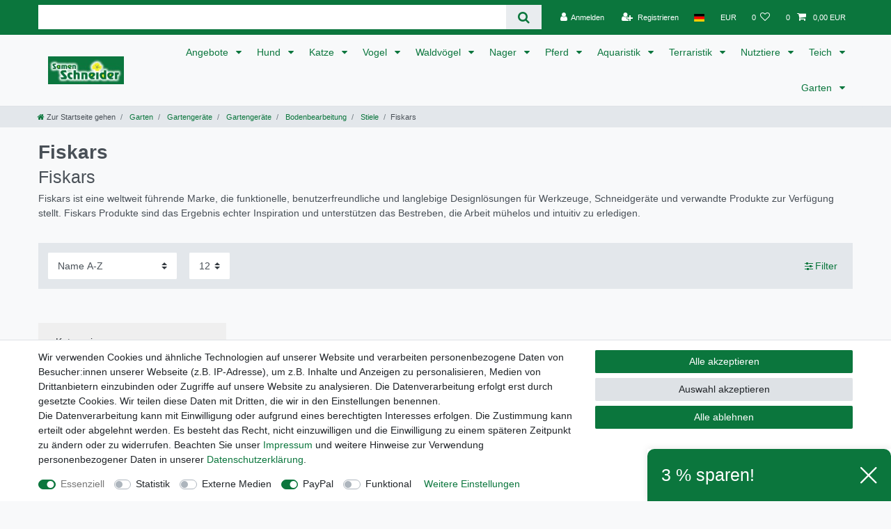

--- FILE ---
content_type: text/html; charset=UTF-8
request_url: https://www.zookauf-schneider.de/garten/gartengeraete/gartengeraete/bodenbearbeitung/stiele/fiskars
body_size: 75226
content:






<!DOCTYPE html>

<html lang="de" data-framework="vue" prefix="og: http://ogp.me/ns#" class="icons-loading">

<head>
                        

    <script type="text/javascript">
    (function() {
        var _availableConsents = {"necessary.consent":[true,[],null],"necessary.session":[true,[],null],"necessary.csrf":[true,["XSRF-TOKEN"],null],"necessary.shopbooster_cookie":[true,["plenty_cache"],null],"tracking.Uptain":[false,["uptain"],false],"tracking.googleAnalytics":[false,["\/^_ga\/","_ga","_gid","_gat"],false],"media.googleMaps":[null,[],null],"media.reCaptcha":[false,[],false],"paypal.paypal-cookies":[false,["X-PP-SILOVER","X-PP-L7","tsrc","paypalplus_session_v2"],true],"convenience.languageDetection":[null,[],null]};
        var _allowedCookies = ["plenty_cache","XSRF-TOKEN","plenty-shop-cookie","PluginSetPreview","SID_PLENTY_ADMIN_15880","PreviewCookie"] || [];

        window.ConsentManager = (function() {
            var _consents = (function() {
                var _rawCookie = document.cookie.split(";").filter(function (cookie) {
                    return cookie.trim().indexOf("plenty-shop-cookie=") === 0;
                })[0];

                if (!!_rawCookie) {
                    try {
                        _rawCookie = decodeURIComponent(_rawCookie);
                    } catch (e) {
                        document.cookie = "plenty-shop-cookie= ; expires = Thu, 01 Jan 1970 00:00:00 GMT"
                        return null;
                    }

                    try {
                        return JSON.parse(
                            _rawCookie.trim().substr("plenty-shop-cookie=".length)
                        );
                    } catch (e) {
                        return null;
                    }
                }
                return null;
            })();

            Object.keys(_consents || {}).forEach(function(group) {
                if(typeof _consents[group] === 'object' && _consents[group] !== null)
                {
                    Object.keys(_consents[group] || {}).forEach(function(key) {
                        var groupKey = group + "." + key;
                        if(_consents[group][key] && _availableConsents[groupKey] && _availableConsents[groupKey][1].length) {
                            Array.prototype.push.apply(_allowedCookies, _availableConsents[groupKey][1]);
                        }
                    });
                }
            });

            if(!_consents) {
                Object.keys(_availableConsents || {})
                    .forEach(function(groupKey) {
                        if(_availableConsents[groupKey] && ( _availableConsents[groupKey][0] || _availableConsents[groupKey][2] )) {
                            Array.prototype.push.apply(_allowedCookies, _availableConsents[groupKey][1]);
                        }
                    });
            }

            var _setResponse = function(key, response) {
                _consents = _consents || {};
                if(typeof key === "object" && typeof response === "undefined") {
                    _consents = key;
                    document.dispatchEvent(new CustomEvent("consent-change", {
                        detail: {key: null, value: null, data: key}
                    }));
                    _enableScriptsOnConsent();
                } else {
                    var groupKey = key.split(".")[0];
                    var consentKey = key.split(".")[1];
                    _consents[groupKey] = _consents[groupKey] || {};
                    if(consentKey === "*") {
                        Object.keys(_availableConsents).forEach(function(aKey) {
                            if(aKey.split(".")[0] === groupKey) {
                                _consents[groupKey][aKey.split(".")[1]] = response;
                            }
                        });
                    } else {
                        _consents[groupKey][consentKey] = response;
                    }
                    document.dispatchEvent(new CustomEvent("consent-change", {
                        detail: {key: key, value: response, data: _consents}
                    }));
                    _enableScriptsOnConsent();
                }
                if(!_consents.hasOwnProperty('_id')) {
                    _consents['_id'] = "d209be6f2384544cc58895d24b8410562ce9b89a";
                }

                Object.keys(_availableConsents).forEach(function(key) {
                    if((_availableConsents[key][1] || []).length > 0) {
                        if(_isConsented(key)) {
                            _availableConsents[key][1].forEach(function(cookie) {
                                if(_allowedCookies.indexOf(cookie) < 0) _allowedCookies.push(cookie);
                            });
                        } else {
                            _allowedCookies = _allowedCookies.filter(function(cookie) {
                                return _availableConsents[key][1].indexOf(cookie) < 0;
                            });
                        }
                    }
                });

                document.cookie = "plenty-shop-cookie=" + JSON.stringify(_consents) + "; path=/; secure";
            };
            var _hasResponse = function() {
                return _consents !== null;
            };

            var _expireDate = function() {
                var expireSeconds = 0;
                                const date = new Date();
                date.setSeconds(date.getSeconds() + expireSeconds);
                const offset = date.getTimezoneOffset() / 60;
                date.setHours(date.getHours() - offset)
                return date.toUTCString();
            }
            var _isConsented = function(key) {
                var groupKey = key.split(".")[0];
                var consentKey = key.split(".")[1];

                if (consentKey === "*") {
                    return Object.keys(_availableConsents).some(function (aKey) {
                        var aGroupKey = aKey.split(".")[0];
                        return aGroupKey === groupKey && _isConsented(aKey);
                    });
                } else {
                    if(!_hasResponse()) {
                        return _availableConsents[key][0] || _availableConsents[key][2];
                    }

                    if(_consents.hasOwnProperty(groupKey) && _consents[groupKey].hasOwnProperty(consentKey))
                    {
                        return !!_consents[groupKey][consentKey];
                    }
                    else {
                        if(!!_availableConsents[key])
                        {
                            return _availableConsents[key][0];
                        }

                        console.warn("Cookie has been blocked due to not being registered: " + key);
                        return false;
                    }
                }
            };
            var _getConsents = function() {
                var _result = {};
                Object.keys(_availableConsents).forEach(function(key) {
                    var groupKey = key.split(".")[0];
                    var consentKey = key.split(".")[1];
                    _result[groupKey] = _result[groupKey] || {};
                    if(consentKey !== "*") {
                        _result[groupKey][consentKey] = _isConsented(key);
                    }
                });
                return _result;
            };
            var _isNecessary = function(key) {
                return _availableConsents.hasOwnProperty(key) && _availableConsents[key][0];
            };
            var _enableScriptsOnConsent = function() {
                var elementsToEnable = document.querySelectorAll("script[data-cookie-consent]");
                Array.prototype.slice.call(elementsToEnable).forEach(function(el) {
                    if(el.dataset && el.dataset.cookieConsent && _isConsented(el.dataset.cookieConsent) && el.type !== "application/javascript") {
                        var newScript = document.createElement("script");
                        if(el.src) {
                            newScript.src = el.src;
                        } else {
                            newScript.textContent = el.textContent;
                        }
                        el.parentNode.replaceChild(newScript, el);
                    }
                });
            };
            window.addEventListener("load", _enableScriptsOnConsent);
                        // Cookie proxy
            (function() {
                var _data = {};
                var _splitCookieString = function(cookiesString) {

                    var _allCookies = cookiesString.split(";");
                    var regex = /[^=]+=[^;]*;?((?:expires|path|domain)=[^;]*;)*/gm;
                    var cookies = [];

                    _allCookies.forEach(function(cookie){
                        if(cookie.trim().indexOf("plenty-shop-cookie=") === 0) {
                            var cookieString = decodeURIComponent(cookiesString);
                            var match;
                            while((match = regex.exec(cookieString)) !== null) {
                                if(match.index === match.lastIndex) {
                                    regex.lastIndex++;
                                }
                                cookies.push(match[0]);
                            }
                        } else if(cookie.length) {
                            cookies.push(cookie);
                        }
                    });

                    return cookies;

                };
                var _parseCookies = function (cookiesString) {
                    return _splitCookieString(cookiesString).map(function(cookieString) {
                        return _parseCookie(cookieString);
                    });
                };
                var _parseCookie = function(cookieString) {
                    var cookie = {
                        name: null,
                        value: null,
                        params: {}
                    };
                    var match = /^([^=]+)=([^;]*);*((?:[^;]*;?)*)$/.exec(cookieString.trim());
                    if(match && match[1]) {
                        cookie.name = match[1];
                        cookie.value = match[2];

                        (match[3] || "").split(";").map(function(param) {
                            return /^([^=]+)=([^;]*);?$/.exec(param.trim());
                        }).filter(function(param) {
                            return !!param;
                        }).forEach(function(param) {
                            cookie.params[param[1]] = param[2];
                        });

                        if(cookie.params && !cookie.params.path) {
                            cookie.params.path = "/";
                        }
                    }

                    return cookie;
                };
                var _isAllowed = function(cookieName) {
                    return _allowedCookies.some(function(allowedCookie) {
                        var match = /^\/(.*)\/([gmiy]*)$/.exec(allowedCookie);
                        return (match && match[1] && (new RegExp(match[1], match[2])).test(cookieName))
                            || allowedCookie === cookieName;
                    });
                };
                var _set = function(cookieString) {
                    var cookie = _parseCookie(cookieString);
                                                                    var domainParts = (window.location.host || window.location.hostname).split(".");
                        if(domainParts[0] === "www") {
                            domainParts.shift();
                            cookie.domain = "." + domainParts.join(".");
                        } else {
                            cookie.domain = (window.location.host || window.location.hostname);
                        }
                                        if(cookie && cookie.name) {
                        if(_isAllowed(cookie.name)) {
                            var cookieValue = cookie.value || "";
                            _data[cookie.name] = cookieValue + Object.keys(cookie.params || {}).map(function(paramKey) {
                                                            if(paramKey === "expires") {
                                    return "";
                                }
                                                            return "; " + paramKey.trim() + "=" + cookie.params[paramKey].trim();
                            }).join("");
                        } else {
                            _data[cookie.name] = null;
                            console.warn("Cookie has been blocked due to privacy settings: " + cookie.name);
                        }
                        _update();
                    }
                };
                var _get = function() {
                    return Object.keys(_data).filter(function (key) {
                        return !!_data[key];
                    }).map(function (key) {
                        return key + "=" + (_data[key].split(";")[0]);
                    }).join("; ");
                };
                var _update = function() {
                    delete document.cookie;
                    var cookies = _parseCookies(document.cookie);
                    Object.keys(_data).forEach(function(key) {
                        if(!_data[key]) {
                            // unset cookie
                            var domains = (window.location.host || window.location.hostname).split(".");
                            while(domains.length > 1) {
                                document.cookie = key + "=; path=/; expires=Thu, 01 Jan 1970 00:00:01 GMT; domain="+domains.join(".");
                                document.cookie = key + "=; path=/; expires=Thu, 01 Jan 1970 00:00:01 GMT; domain=."+domains.join(".");
                                domains.shift();
                            }
                            document.cookie = key + "=; path=/; expires=Thu, 01 Jan 1970 00:00:01 GMT;";
                            delete _data[key];
                        } else {
                            var existingCookie = cookies.find(function(cookie) { return cookie.name === key; });
                            var parsedData = _parseCookie(key + "=" + _data[key]);
                            if(!existingCookie || existingCookie.value !== parsedData.value) {
                                document.cookie = key + "=" + _data[key];
                            } else {
                                // console.log('No changes to cookie: ' + key);
                            }
                        }
                    });

                    if(!document.__defineGetter__) {
                        Object.defineProperty(document, 'cookie', {
                            get: _get,
                            set: _set
                        });
                    } else {
                        document.__defineGetter__('cookie', _get);
                        document.__defineSetter__('cookie', _set);
                    }
                };

                _splitCookieString(document.cookie).forEach(function(cookie)
                {
                    _set(cookie);
                });

                _update();
            })();
            
            return {
                setResponse: _setResponse,
                hasResponse: _hasResponse,
                isConsented: _isConsented,
                getConsents: _getConsents,
                isNecessary: _isNecessary
            };
        })();
    })();
</script>


    
<meta charset="utf-8">
<meta http-equiv="X-UA-Compatible" content="IE=edge">
<meta name="viewport" content="width=device-width, initial-scale=1">
<meta name="generator" content="plentymarkets" />
<meta name="format-detection" content="telephone=no"> 
<link rel="icon" type="image/x-icon" href="/favicon.ico">



            <link rel="canonical" href="https://www.zookauf-schneider.de/garten/gartengeraete/gartengeraete/bodenbearbeitung/stiele/fiskars">
    
                        <link rel="alternate" hreflang="x-default" href="https://www.zookauf-schneider.de/garten/gartengeraete/gartengeraete/bodenbearbeitung/stiele/fiskars"/>
                    <link rel="alternate" hreflang="de" href="https://www.zookauf-schneider.de/garten/gartengeraete/gartengeraete/bodenbearbeitung/stiele/fiskars"/>
            
<style data-font="Custom-Font">
    
                
        .icons-loading .fa { visibility: hidden !important; }
</style>

<link rel="preload" href="https://cdn02.plentymarkets.com/30459l1iftbd/plugin/2/ceres/css/ceres-icons.css" as="style" onload="this.onload=null;this.rel='stylesheet';">
<noscript><link rel="stylesheet" href="https://cdn02.plentymarkets.com/30459l1iftbd/plugin/2/ceres/css/ceres-icons.css"></noscript>


<link rel="preload" as="style" href="https://cdn02.plentymarkets.com/30459l1iftbd/plugin/2/ceres/css/ceres-base.css?v=9563e2116c9ebc7cde220d50c07897b0ec3af0ce">
    <link rel="stylesheet" href="https://cdn02.plentymarkets.com/30459l1iftbd/plugin/2/ceres/css/ceres-base.css?v=9563e2116c9ebc7cde220d50c07897b0ec3af0ce">


<script type="application/javascript">
    /*! loadCSS. [c]2017 Filament Group, Inc. MIT License */
    /* This file is meant as a standalone workflow for
    - testing support for link[rel=preload]
    - enabling async CSS loading in browsers that do not support rel=preload
    - applying rel preload css once loaded, whether supported or not.
    */
    (function( w ){
        "use strict";
        // rel=preload support test
        if( !w.loadCSS ){
            w.loadCSS = function(){};
        }
        // define on the loadCSS obj
        var rp = loadCSS.relpreload = {};
        // rel=preload feature support test
        // runs once and returns a function for compat purposes
        rp.support = (function(){
            var ret;
            try {
                ret = w.document.createElement( "link" ).relList.supports( "preload" );
            } catch (e) {
                ret = false;
            }
            return function(){
                return ret;
            };
        })();

        // if preload isn't supported, get an asynchronous load by using a non-matching media attribute
        // then change that media back to its intended value on load
        rp.bindMediaToggle = function( link ){
            // remember existing media attr for ultimate state, or default to 'all'
            var finalMedia = link.media || "all";

            function enableStylesheet(){
                // unbind listeners
                if( link.addEventListener ){
                    link.removeEventListener( "load", enableStylesheet );
                } else if( link.attachEvent ){
                    link.detachEvent( "onload", enableStylesheet );
                }
                link.setAttribute( "onload", null );
                link.media = finalMedia;
            }

            // bind load handlers to enable media
            if( link.addEventListener ){
                link.addEventListener( "load", enableStylesheet );
            } else if( link.attachEvent ){
                link.attachEvent( "onload", enableStylesheet );
            }

            // Set rel and non-applicable media type to start an async request
            // note: timeout allows this to happen async to let rendering continue in IE
            setTimeout(function(){
                link.rel = "stylesheet";
                link.media = "only x";
            });
            // also enable media after 3 seconds,
            // which will catch very old browsers (android 2.x, old firefox) that don't support onload on link
            setTimeout( enableStylesheet, 3000 );
        };

        // loop through link elements in DOM
        rp.poly = function(){
            // double check this to prevent external calls from running
            if( rp.support() ){
                return;
            }
            var links = w.document.getElementsByTagName( "link" );
            for( var i = 0; i < links.length; i++ ){
                var link = links[ i ];
                // qualify links to those with rel=preload and as=style attrs
                if( link.rel === "preload" && link.getAttribute( "as" ) === "style" && !link.getAttribute( "data-loadcss" ) ){
                    // prevent rerunning on link
                    link.setAttribute( "data-loadcss", true );
                    // bind listeners to toggle media back
                    rp.bindMediaToggle( link );
                }
            }
        };

        // if unsupported, run the polyfill
        if( !rp.support() ){
            // run once at least
            rp.poly();

            // rerun poly on an interval until onload
            var run = w.setInterval( rp.poly, 500 );
            if( w.addEventListener ){
                w.addEventListener( "load", function(){
                    rp.poly();
                    w.clearInterval( run );
                } );
            } else if( w.attachEvent ){
                w.attachEvent( "onload", function(){
                    rp.poly();
                    w.clearInterval( run );
                } );
            }
        }


        // commonjs
        if( typeof exports !== "undefined" ){
            exports.loadCSS = loadCSS;
        }
        else {
            w.loadCSS = loadCSS;
        }
    }( typeof global !== "undefined" ? global : this ) );

    (function() {
        var checkIconFont = function() {
            if(!document.fonts || document.fonts.check("1em FontAwesome")) {
                document.documentElement.classList.remove('icons-loading');
            }
        };

        if(document.fonts) {
            document.fonts.addEventListener("loadingdone", checkIconFont);
            window.addEventListener("load", checkIconFont);
        }
        checkIconFont();
    })();
</script>

                    

<!-- Extend the existing style with a template -->
                            <script type="text/plain" data-cookie-consent="tracking.googleAnalytics" async src="https://www.googletagmanager.com/gtag/js?id=G-P1KF8GB2DJ"></script>
<script type="text/plain" data-cookie-consent="tracking.googleAnalytics">
    window.dataLayer = window.dataLayer || [];
    function gtag(){dataLayer.push(arguments);}

    gtag('consent', 'default', {
      'ad_storage': 'granted',
      'ad_user_data': 'granted',
      'ad_personalization': 'granted',
      'analytics_storage': 'granted'
    });

    gtag('js', new Date());

    gtag('config', 'G-P1KF8GB2DJ');

                gtag('set', 'anonymizeIp', true);
    </script>

            



        
    
    
              

    
    
    
    
    

                    


<meta name="robots" content="ALL">
    <meta name="description" content="Fiskars ist eine weltweit führende Marke, die funktionelle, benutzerfreundliche und langlebige Designlösungen für Werkzeuge, Schneidgeräte und verwandte Produkte zur Verfügung stellt. Fiskars Produkte sind das Ergebnis echter Inspiration un">
    <meta name="keywords" content="fiskars,garten,geräte,axt,beil,scheren,astscheren,gartenscheren,spalter,fugenkratzer,unkrautstecher,grasscheren,spaltaxt,schneidgiraffe,rechen,smart,fit,xsharp,x">
<meta property="og:title" content="Fiskars | Zookauf-Schneider Ihr Spezialist für Hundefutter, Katzenfutter und mehr"/>
<meta property="og:type" content="article"/>
<meta property="og:url" content="https://www.zookauf-schneider.de/garten/gartengeraete/gartengeraete/bodenbearbeitung/stiele/fiskars"/>
<meta property="og:image" content="https://cdn02.plentymarkets.com/30459l1iftbd/frontend/Firmenlogo/Logo_fuer_PayPal.jpg"/>
<meta property="thumbnail" content="https://cdn02.plentymarkets.com/30459l1iftbd/frontend/Firmenlogo/Logo_fuer_PayPal.jpg"/>

<script type="application/ld+json">
{
    "@context": "http://schema.org",
    "@type": "WebSite",
    "url": "https://www.zookauf-schneider.de/garten/gartengeraete/gartengeraete/bodenbearbeitung/stiele/fiskars"
    }
</script>

<title>Fiskars | Zookauf-Schneider Ihr Spezialist für Hundefutter, Katzenfutter und mehr</title>
    
                <style>#trustbadge-container-98e3dadd90eb493088abdc5597a70810 {
  z-index: 1 !important;
}

.top-bar{
background-color: #0b763d;
}

.ddown{
margin: -3px
}</style>
                                    <style>
    #paypal_loading_screen {
        display: none;
        position: fixed;
        z-index: 2147483640;
        top: 0;
        left: 0;
        width: 100%;
        height: 100%;
        overflow: hidden;

        transform: translate3d(0, 0, 0);

        background-color: black;
        background-color: rgba(0, 0, 0, 0.8);
        background: radial-gradient(ellipse closest-corner, rgba(0,0,0,0.6) 1%, rgba(0,0,0,0.8) 100%);

        color: #fff;
    }

    #paypal_loading_screen .paypal-checkout-modal {
        font-family: "HelveticaNeue", "HelveticaNeue-Light", "Helvetica Neue Light", helvetica, arial, sans-serif;
        font-size: 14px;
        text-align: center;

        box-sizing: border-box;
        max-width: 350px;
        top: 50%;
        left: 50%;
        position: absolute;
        transform: translateX(-50%) translateY(-50%);
        cursor: pointer;
        text-align: center;
    }

    #paypal_loading_screen.paypal-overlay-loading .paypal-checkout-message, #paypal_loading_screen.paypal-overlay-loading .paypal-checkout-continue {
        display: none;
    }

    .paypal-checkout-loader {
        display: none;
    }

    #paypal_loading_screen.paypal-overlay-loading .paypal-checkout-loader {
        display: block;
    }

    #paypal_loading_screen .paypal-checkout-modal .paypal-checkout-logo {
        cursor: pointer;
        margin-bottom: 30px;
        display: inline-block;
    }

    #paypal_loading_screen .paypal-checkout-modal .paypal-checkout-logo img {
        height: 36px;
    }

    #paypal_loading_screen .paypal-checkout-modal .paypal-checkout-logo img.paypal-checkout-logo-pp {
        margin-right: 10px;
    }

    #paypal_loading_screen .paypal-checkout-modal .paypal-checkout-message {
        font-size: 15px;
        line-height: 1.5;
        padding: 10px 0;
    }

    #paypal_loading_screen.paypal-overlay-context-iframe .paypal-checkout-message, #paypal_loading_screen.paypal-overlay-context-iframe .paypal-checkout-continue {
        display: none;
    }

    .paypal-spinner {
        height: 30px;
        width: 30px;
        display: inline-block;
        box-sizing: content-box;
        opacity: 1;
        filter: alpha(opacity=100);
        animation: rotation .7s infinite linear;
        border-left: 8px solid rgba(0, 0, 0, .2);
        border-right: 8px solid rgba(0, 0, 0, .2);
        border-bottom: 8px solid rgba(0, 0, 0, .2);
        border-top: 8px solid #fff;
        border-radius: 100%
    }

    .paypalSmartButtons div {
        margin-left: 10px;
        margin-right: 10px;
    }
</style>            <link rel="stylesheet" href="https://cdn02.plentymarkets.com/30459l1iftbd/plugin/2/feedback/css/main.css" media="none" onload="if(media!='all')media='all'">
<noscript><link rel="stylesheet" href="https://cdn02.plentymarkets.com/30459l1iftbd/plugin/2/feedback/css/main.css"></noscript>


    
        </head>

<body class="page-category-item page-category category-2391 ">

                    

<script>
    if('ontouchstart' in document.documentElement)
    {
        document.body.classList.add("touch");
    }
    else
    {
        document.body.classList.add("no-touch");
    }
</script>

<div id="vue-app" data-server-rendered="true" class="app"><div template="#vue-notifications" class="notification-wrapper"></div> <header id="page-header" class="sticky-top"><div class="container-max"><div class="row flex-row-reverse position-relative"><div id="page-header-parent" data-header-offset class="col-12 header-container"><div class="top-bar header-fw"><div class="container-max px-0 pr-lg-3"><div class="row mx-0 flex-row-reverse position-relative"><div class="top-bar-items search-permanent d-flex flex-grow-1 flex-column-reverse flex-md-row"><div class="always-visible-search flex-grow-1"><div class="container-max"><div class="position-relative"><div class="d-flex flex-grow-1 position-relative my-2"><input type="search" placeholder="" aria-label="Suchbegriff" value="" class="search-input flex-grow-1 px-3 py-2"> <button type="submit" aria-label="Suche" class="search-submit px-3"><i aria-hidden="true" class="fa fa-fw fa-search"></i></button></div> <!----></div></div></div> <div class="controls"><ul id="controlsList" class="controls-list mb-0 d-flex list-inline pl-2 pl-sm-1 pl-md-0"><li class="list-inline-item control-user"><!----></li> <li class="list-inline-item dropdown control-languages"><a data-toggle="collapse" data-testing="language-select" href="#countrySettings" aria-expanded="false" aria-controls="countrySettings" data-parent="#controlsList" aria-label="Land" class="nav-link"><i aria-hidden="true" class="flag-icon flag-icon-de"></i></a></li> <li class="list-inline-item dropdown control-languages"><a data-toggle="collapse" href="#currencySelect" aria-expanded="false" aria-controls="currencySelect" data-parent="#controlsList" data-testing="currency-select" aria-label="Währung" class="nav-link"><span>EUR</span></a></li> <li class="list-inline-item control-wish-list"><a href="/wish-list" rel="nofollow" aria-label="Wunschliste" class="nav-link"><span class="badge-right mr-1 d-none d-sm-inline">0</span> <i aria-hidden="true" class="fa fa-heart-o"></i></a></li> <li class="list-inline-item control-basket position-relative"><a href="#" class="toggle-basket-preview nav-link"><span class="mr-2">0</span> <i aria-hidden="true" class="fa fa-shopping-cart"></i> <span class="badge p-0 ml-2">0,00 EUR</span></a> <!----></li></ul></div></div></div></div> <div class="container-max px-0 px-lg-3"><div class="row mx-0 flex-row-reverse"><div id="currencySelect" class="cmp cmp-currency-select collapse"><div class="container-max"><div class="row py-3"><div class="currency-list col-12"><div class="list-title"><strong>Währung</strong> <hr></div> <ul class="row text-center text-sm-left"><li class="col-2 px-0 active"><a data-testing="EUR" href="?currency=EUR" rel="nofollow" class="nav-link">
                                                                                                    EUR <br class="d-block d-sm-none">(€)
                                                                                            </a></li></ul></div></div></div></div> <div id="countrySettings" class="cmp cmp-country-settings collapse"><div class="container-max"><div class="row py-3"><div class="col-12 col-lg-6"><div class="language-settings"><div class="list-title"><strong>Sprache</strong> <hr></div> <ul class="row"><li class="col-6 col-sm-4 px-0 active"><a href="https://www.zookauf-schneider.de/garten/gartengeraete/gartengeraete/bodenbearbeitung/stiele/fiskars" data-testing="lang-select-de" data-update-url class="nav-link"><i aria-hidden="true" class="flag-icon flag-icon-de"></i>
                                                        Deutsch
                                                    </a></li></ul></div></div> <div class="col-12 col-lg-6"><div class="shipping-settings"><div class="list-title"><strong>Lieferland</strong> <hr></div> <ul class="row"><li class="col-6 col-sm-4 px-0"><a data-toggle="collapse" href="#countrySettings" data-boundary="window" data-title="Bitte ändern Sie Ihre Adresse, um das Lieferland zu wechseln." aria-label="Bitte ändern Sie Ihre Adresse, um das Lieferland zu wechseln." class="nav-link"><i aria-hidden="true" class="flag-icon flag-icon-de"></i>
            Deutschland
        </a></li></ul></div></div></div></div></div></div></div></div> <nav class="navbar header-fw p-0 border-bottom megamenu unfixed"><div class="container-max d-block"><div class="row mx-0 position-relative d-flex"><div class="brand-wrapper px-lg-3 d-flex flex-fill"><a href="/" class="navbar-brand py-2"><picture data-alt="Zookauf-Schneider Ihr Spezialist für Hundefutter, Katzenfutter und mehr"><source srcset="https://cdn02.plentymarkets.com/30459l1iftbd/frontend/Startseite/Logos/Logo-Header.jpg"> <img src="https://cdn02.plentymarkets.com/30459l1iftbd/frontend/Startseite/Logos/Logo-Header.jpg" alt="Zookauf-Schneider Ihr Spezialist für Hundefutter, Katzenfutter und mehr" class="img-fluid"></picture></a> <button type="button" class="navbar-toggler d-lg-none p-3">
                    ☰
                </button></div> <div class="main-navbar-collapsable d-none d-lg-block"><ul class="mainmenu p-0 m-0 d-flex"><li class="ddown"><a href="/angebote" itemprop="name">
                        Angebote
                    </a> <ul data-level="1" class="collapse nav-dropdown-0"><li><ul class="collapse-inner"><li class="level1"><a href="/angebote/hund" itemprop="name">Hund</a></li></ul></li> <li><ul class="collapse-inner"><li class="level1"><a href="/angebote/katze" itemprop="name">Katze</a></li></ul></li> <li><ul class="collapse-inner"><li class="level1"><a href="/angebote/vogel" itemprop="name">Vogel</a></li></ul></li> <li><ul class="collapse-inner"><li class="level1"><a href="/angebote/nager" itemprop="name">Nager</a></li></ul></li> <li><ul class="collapse-inner"><li class="level1"><a href="/angebote/pferd" itemprop="name">Pferd</a></li></ul></li> <li><ul class="collapse-inner"><li class="level1"><a href="/angebote/aquaristik" itemprop="name">Aquaristik</a></li></ul></li> <li><ul class="collapse-inner"><li class="level1"><a href="/angebote/gartenteich" itemprop="name">Gartenteich</a></li></ul></li> <li><ul class="collapse-inner"><li class="level1"><a href="/angebote/garten" itemprop="name">Garten</a></li></ul></li></ul></li> <li class="ddown"><a href="/hund" itemprop="name">
                        Hund
                    </a> <ul data-level="1" class="collapse nav-dropdown-1"><li><ul class="collapse-inner"><li class="level1"><a href="/hund/hunde-trockenfutter" itemprop="name">Hunde-Trockenfutter</a></li> <li class="level2"><a href="/hund/hunde-trockenfutter/alpha-spirit" itemprop="name">Alpha Spirit</a></li> <li class="level2"><a href="/hund/hunde-trockenfutter/animonda" itemprop="name">Animonda</a></li> <li class="level2"><a href="/hund/hunde-trockenfutter/belcando" itemprop="name">Belcando</a></li> <li class="level2"><a href="/hund/hunde-trockenfutter/best-choice" itemprop="name">Best Choice</a></li> <li class="level2 bt-more"><a href="/hund/hunde-trockenfutter">Mehr...</a></li></ul></li> <li><ul class="collapse-inner"><li class="level1"><a href="/hund/hunde-nassfutter" itemprop="name">Hunde-Nassfutter</a></li> <li class="level2"><a href="/hund/hunde-nassfutter/animonda" itemprop="name">Animonda</a></li> <li class="level2"><a href="/hund/hunde-nassfutter/belcando" itemprop="name">Belcando</a></li> <li class="level2"><a href="/hund/hunde-nassfutter/black-canyon" itemprop="name">Black Canyon</a></li> <li class="level2"><a href="/hund/hunde-nassfutter/bosch" itemprop="name">Bosch</a></li> <li class="level2 bt-more"><a href="/hund/hunde-nassfutter">Mehr...</a></li></ul></li> <li><ul class="collapse-inner"><li class="level1"><a href="/hund/hunde-snacks" itemprop="name">Hunde-Snacks</a></li> <li class="level2"><a href="/hund/hunde-snacks/8in1" itemprop="name">8in1</a></li> <li class="level2"><a href="/hund/hunde-snacks/alpha-spirit" itemprop="name">Alpha Spirit</a></li> <li class="level2"><a href="/hund/hunde-snacks/amora" itemprop="name">Amora</a></li> <li class="level2"><a href="/hund/hunde-snacks/animonda" itemprop="name">Animonda</a></li> <li class="level2 bt-more"><a href="/hund/hunde-snacks">Mehr...</a></li></ul></li> <li><ul class="collapse-inner"><li class="level1"><a href="/hund/hunde-ergaenzungsfutter" itemprop="name">Hunde-Ergänzungsfutter</a></li> <li class="level2"><a href="/hund/hunde-ergaenzungsfutter/aufzucht" itemprop="name">Aufzucht</a></li> <li class="level2"><a href="/hund/hunde-ergaenzungsfutter/barf-ergaenzungen" itemprop="name">BARF Zusätze</a></li> <li class="level2"><a href="/hund/hunde-ergaenzungsfutter/futterergaenzungen" itemprop="name">Futterergänzung</a></li> <li class="level2"><a href="/hund/hunde-ergaenzungsfutter/gelenke-beweglichkeit" itemprop="name">Gelenke | Beweglichkeit</a></li> <li class="level2 bt-more"><a href="/hund/hunde-ergaenzungsfutter">Mehr...</a></li></ul></li> <li><ul class="collapse-inner"><li class="level1"><a href="/hund/hundeleinen" itemprop="name">Hundeleinen</a></li> <li class="level2"><a href="/hund/hundeleinen/fuehrleinen" itemprop="name">Führleinen</a></li> <li class="level2"><a href="/hund/hundeleinen/verstellbare-fuehrleinen" itemprop="name">Verstellbare Führleinen</a></li> <li class="level2"><a href="/hund/hundeleinen/reflektierende-leinen" itemprop="name">Reflektierende Leinen</a></li> <li class="level2"><a href="/hund/hundeleinen/retrieverleinen" itemprop="name">Retrieverleinen</a></li> <li class="level2 bt-more"><a href="/hund/hundeleinen">Mehr...</a></li></ul></li> <li><ul class="collapse-inner"><li class="level1"><a href="/hund/halsbaender" itemprop="name">Halsbänder</a></li> <li class="level2"><a href="/hund/halsbaender/nylon" itemprop="name">Nylon</a></li> <li class="level2"><a href="/hund/halsbaender/leder" itemprop="name">Leder</a></li> <li class="level2"><a href="/hund/halsbaender/reflektierend" itemprop="name">Reflektierend</a></li> <li class="level2"><a href="/hund/halsbaender/leuchtringe" itemprop="name">Leuchtringe</a></li> <li class="level2 bt-more"><a href="/hund/halsbaender">Mehr...</a></li></ul></li> <li><ul class="collapse-inner"><li class="level1"><a href="/hund/geschirre" itemprop="name">Geschirre</a></li> <li class="level2"><a href="/hund/geschirre/geschirre" itemprop="name">Geschirre</a></li> <li class="level2"><a href="/hund/geschirre/norweger-geschirre" itemprop="name">Norweger Geschirre</a></li> <li class="level2"><a href="/hund/geschirre/reflektierende-geschirre" itemprop="name">Reflektierende Geschirre</a></li> <li class="level2"><a href="/hund/geschirre/julius-k9" itemprop="name">Julius K9</a></li> <li class="level2 bt-more"><a href="/hund/geschirre">Mehr...</a></li></ul></li> <li><ul class="collapse-inner"><li class="level1"><a href="/hund/hundepflege" itemprop="name">Hundepflege</a></li> <li class="level2"><a href="/hund/hundepflege/augenpflege" itemprop="name">Augenpflege</a></li> <li class="level2"><a href="/hund/hundepflege/fellpflege" itemprop="name">Fellpflege</a></li> <li class="level2"><a href="/hund/hundepflege/gesundheit" itemprop="name">Gesundheit</a></li> <li class="level2"><a href="/hund/hundepflege/hautpflege" itemprop="name">Hautpflege</a></li> <li class="level2 bt-more"><a href="/hund/hundepflege">Mehr...</a></li></ul></li> <li><ul class="collapse-inner"><li class="level1"><a href="/hund/hundezubehoer" itemprop="name">Hundezubehör</a></li> <li class="level2"><a href="/hund/hundezubehoer/futteraufbewahrung" itemprop="name">Futteraufbewahrung</a></li> <li class="level2"><a href="/hund/hundezubehoer/hundewindeln" itemprop="name">Hundewindeln</a></li> <li class="level2"><a href="/hund/hundezubehoer/hundenaepfe" itemprop="name">Hundenäpfe</a></li> <li class="level2"><a href="/hund/hundezubehoer/hundeschuhe" itemprop="name">Hundeschuhe</a></li> <li class="level2 bt-more"><a href="/hund/hundezubehoer">Mehr...</a></li></ul></li> <li><ul class="collapse-inner"><li class="level1"><a href="/hund/hundeerziehung" itemprop="name">Hundeerziehung &amp; Training</a></li> <li class="level2"><a href="/hund/hundeerziehung/clicker" itemprop="name">Clicker etc.</a></li> <li class="level2"><a href="/hund/hundeerziehung/hundepfeifen" itemprop="name">Hundepfeifen</a></li> <li class="level2"><a href="/hund/hundeerziehung/maulkoerbe-maulschlaufen" itemprop="name">Maulkörbe &amp; Maulschlaufen</a></li> <li class="level2"><a href="/hund/hundeerziehung/ausbildungsgeschirr" itemprop="name">Ausbildungsgeschirre</a></li> <li class="level2 bt-more"><a href="/hund/hundeerziehung">Mehr...</a></li></ul></li> <li><ul class="collapse-inner"><li class="level1"><a href="/hund/hundespielzeug-hundesport" itemprop="name">Hundespielzeug &amp; Hundesport</a></li> <li class="level2"><a href="/hund/hundespielzeug-hundesport/hundespielzeug" itemprop="name">Hundespielzeug</a></li> <li class="level2"><a href="/hund/hundespielzeug-hundesport/intelligenz" itemprop="name">Intelligenz</a></li> <li class="level2"><a href="/hund/hundespielzeug-hundesport/schwimmzeug" itemprop="name">Schwimmspielzeug</a></li> <li class="level2"><a href="/hund/hundespielzeug-hundesport/apportieren" itemprop="name">Apportieren</a></li> <li class="level2 bt-more"><a href="/hund/hundespielzeug-hundesport">Mehr...</a></li></ul></li> <li><ul class="collapse-inner"><li class="level1"><a href="/hund/hunde-unterwegs" itemprop="name">Hunde unterwegs</a></li> <li class="level2"><a href="/hund/hunde-unterwegs/autozubehoer" itemprop="name">Autozubehör</a></li> <li class="level2"><a href="/hund/hunde-unterwegs/erste-hilfe-set" itemprop="name">Erste Hilfe Set</a></li> <li class="level2"><a href="/hund/hunde-unterwegs/fahrradzubehoer-anhaenger" itemprop="name">Fahrradzubehör &amp; Anhänger</a></li> <li class="level2"><a href="/hund/hunde-unterwegs/freilauftueren" itemprop="name">Freilauftüren</a></li> <li class="level2 bt-more"><a href="/hund/hunde-unterwegs">Mehr...</a></li></ul></li> <li><ul class="collapse-inner"><li class="level1"><a href="/hund/hundebekleidung" itemprop="name">Hundebekleidung</a></li> <li class="level2"><a href="/hund/hundebekleidung/maentel" itemprop="name">Mäntel</a></li> <li class="level2"><a href="/hund/hundebekleidung/pullover" itemprop="name">Pullover</a></li> <li class="level2"><a href="/hund/hundebekleidung/regenmaentel" itemprop="name">Regenmäntel</a></li> <li class="level2"><a href="/hund/hundebekleidung/wintermaentel" itemprop="name">Wintermäntel</a></li> <li class="level2 bt-more"><a href="/hund/hundebekleidung">Mehr...</a></li></ul></li> <li><ul class="collapse-inner"><li class="level1"><a href="/hund/hundebetten-hundekoerbe" itemprop="name">Hundebetten &amp; Hundekörbe</a></li> <li class="level2"><a href="/hund/hundebetten-hundekoerbe/hundebetten" itemprop="name">Hundebetten</a></li> <li class="level2"><a href="/hund/hundebetten-hundekoerbe/hundekissen" itemprop="name">Hundekissen</a></li> <li class="level2"><a href="/hund/hundebetten-hundekoerbe/hundedecken" itemprop="name">Hundedecken</a></li> <li class="level2"><a href="/hund/hundebetten-hundekoerbe/hundesofas" itemprop="name">Hundesofas</a></li> <li class="level2 bt-more"><a href="/hund/hundebetten-hundekoerbe">Mehr...</a></li></ul></li> <li><ul class="collapse-inner"><li class="level1"><a href="/hund/hundehuetten" itemprop="name">Hundehütten</a></li> <li class="level2"><a href="/hund/hundehuetten/trixie" itemprop="name">Trixie</a></li></ul></li></ul></li> <li class="ddown"><a href="/katze" itemprop="name">
                        Katze
                    </a> <ul data-level="1" class="collapse nav-dropdown-2"><li><ul class="collapse-inner"><li class="level1"><a href="/katze/katzen-trockenfutter" itemprop="name">Katzen-Trockenfutter</a></li> <li class="level2"><a href="/katze/katzen-trockenfutter/animonda" itemprop="name">Animonda</a></li> <li class="level2"><a href="/katze/katzen-trockenfutter/applaws" itemprop="name">Applaws</a></li> <li class="level2"><a href="/katze/katzen-trockenfutter/bewi-cat" itemprop="name">Bewi Cat</a></li> <li class="level2"><a href="/katze/katzen-trockenfutter/bozita" itemprop="name">Bozita</a></li> <li class="level2 bt-more"><a href="/katze/katzen-trockenfutter">Mehr...</a></li></ul></li> <li><ul class="collapse-inner"><li class="level1"><a href="/katze/katzen-nassfutter" itemprop="name">Katzen-Nassfutter</a></li> <li class="level2"><a href="/katze/katzen-nassfutter/amora" itemprop="name">Amora</a></li> <li class="level2"><a href="/katze/katzen-nassfutter/animonda" itemprop="name">Animonda</a></li> <li class="level2"><a href="/katze/katzen-nassfutter/applaws" itemprop="name">Applaws</a></li> <li class="level2"><a href="/katze/katzen-nassfutter/bewi-cat" itemprop="name">Bewi Cat</a></li> <li class="level2 bt-more"><a href="/katze/katzen-nassfutter">Mehr...</a></li></ul></li> <li><ul class="collapse-inner"><li class="level1"><a href="/katze/katzen-snacks" itemprop="name">Katzen-Snacks</a></li> <li class="level2"><a href="/katze/katzen-snacks/alpha-spirit" itemprop="name">Alpha Spirit</a></li> <li class="level2"><a href="/katze/katzen-snacks/animonda" itemprop="name">Animonda</a></li> <li class="level2"><a href="/katze/katzen-snacks/applaws" itemprop="name">Applaws</a></li> <li class="level2"><a href="/katze/katzen-snacks/brit" itemprop="name">Brit</a></li> <li class="level2 bt-more"><a href="/katze/katzen-snacks">Mehr...</a></li></ul></li> <li><ul class="collapse-inner"><li class="level1"><a href="/katze/katzen-ergaenzungsfutter" itemprop="name">Katzen-Ergänzungsfutter</a></li> <li class="level2"><a href="/katze/katzen-ergaenzungsfutter/aufzucht" itemprop="name">Aufzucht</a></li> <li class="level2"><a href="/katze/katzen-ergaenzungsfutter/barf-zusaetze" itemprop="name">BARF Zusätze</a></li> <li class="level2"><a href="/katze/katzen-ergaenzungsfutter/gelenke-beweglichkeit" itemprop="name">Gelenke | Beweglichkeit</a></li> <li class="level2"><a href="/katze/katzen-ergaenzungsfutter/gesundheit-wohlbefinden" itemprop="name">Gesundheit | Wohlbefinden</a></li> <li class="level2 bt-more"><a href="/katze/katzen-ergaenzungsfutter">Mehr...</a></li></ul></li> <li><ul class="collapse-inner"><li class="level1"><a href="/katze/katzenpflege" itemprop="name">Katzenpflege</a></li> <li class="level2"><a href="/katze/katzenpflege/augenpflege" itemprop="name">Augenpflege</a></li> <li class="level2"><a href="/katze/katzenpflege/fellpflege" itemprop="name">Fellpflege</a></li> <li class="level2"><a href="/katze/katzenpflege/gesundheit" itemprop="name">Gesundheit</a></li> <li class="level2"><a href="/katze/katzenpflege/hautpflege" itemprop="name">Hautpflege</a></li> <li class="level2 bt-more"><a href="/katze/katzenpflege">Mehr...</a></li></ul></li> <li><ul class="collapse-inner"><li class="level1"><a href="/katze/katzenzubehoer" itemprop="name">Katzenzubehör</a></li> <li class="level2"><a href="/katze/katzenzubehoer/futteraufbewahrung" itemprop="name">Futteraufbewahrung</a></li> <li class="level2"><a href="/katze/katzenzubehoer/halsbaender-garnituren" itemprop="name">Halsbänder &amp; Garnituren</a></li> <li class="level2"><a href="/katze/katzenzubehoer/katzenbrunnen" itemprop="name">Katzenbrunnen</a></li> <li class="level2"><a href="/katze/katzenzubehoer/katzennaepfe" itemprop="name">Katzennäpfe &amp; Futterautomaten</a></li> <li class="level2 bt-more"><a href="/katze/katzenzubehoer">Mehr...</a></li></ul></li> <li><ul class="collapse-inner"><li class="level1"><a href="/katze/katze-unterwegs" itemprop="name">Katze unterwegs</a></li> <li class="level2"><a href="/katze/katze-unterwegs/freilauftueren" itemprop="name">Freilauftüren</a></li> <li class="level2"><a href="/katze/katze-unterwegs/schutzvorrichtungen" itemprop="name">Schutzvorrichtungen</a></li> <li class="level2"><a href="/katze/katze-unterwegs/transportboxen" itemprop="name">Transportboxen</a></li> <li class="level2"><a href="/katze/katze-unterwegs/ortung" itemprop="name">Ortung</a></li> <li class="level2 bt-more"><a href="/katze/katze-unterwegs">Mehr...</a></li></ul></li> <li><ul class="collapse-inner"><li class="level1"><a href="/katze/katzenspielzeug" itemprop="name">Katzenspielzeug</a></li> <li class="level2"><a href="/katze/katzenspielzeug/katzenspielzeug" itemprop="name">Katzenspielzeug</a></li> <li class="level2"><a href="/katze/katzenspielzeug/maeuse-baelle" itemprop="name">Mäuse &amp; Bälle</a></li> <li class="level2"><a href="/katze/katzenspielzeug/spielangeln-wedel" itemprop="name">Spielangeln &amp; Wedel</a></li> <li class="level2"><a href="/katze/katzenspielzeug/spiel-rascheltunnel" itemprop="name">Spiel &amp; Rascheltunnel</a></li> <li class="level2 bt-more"><a href="/katze/katzenspielzeug">Mehr...</a></li></ul></li> <li><ul class="collapse-inner"><li class="level1"><a href="/katze/katzentoilette-katzenpflege" itemprop="name">Katzentoiletten &amp; Hygiene</a></li> <li class="level2"><a href="/katze/katzentoilette-katzenpflege/katzentoiletten" itemprop="name">Katzentoiletten</a></li> <li class="level2"><a href="/katze/katzentoilette-katzenpflege/streuschaufeln-toilettenzubehoer" itemprop="name">Streuschaufeln &amp; Toilettenzubehör</a></li></ul></li> <li><ul class="collapse-inner"><li class="level1"><a href="/katze/katzenstreu" itemprop="name">Katzenstreu</a></li> <li class="level2"><a href="/katze/katzenstreu/amora" itemprop="name">Amora</a></li> <li class="level2"><a href="/katze/katzenstreu/biokats" itemprop="name">Biokats</a></li> <li class="level2"><a href="/katze/katzenstreu/cat-s-best" itemprop="name">Cat´s Best</a></li> <li class="level2"><a href="/katze/katzenstreu/classic-cat-streu" itemprop="name">Classic Cat Streu</a></li> <li class="level2 bt-more"><a href="/katze/katzenstreu">Mehr...</a></li></ul></li> <li><ul class="collapse-inner"><li class="level1"><a href="/katze/kratzbaeume-kratzmoebel" itemprop="name">Kratzbäume &amp; Kratzmöbel</a></li> <li class="level2"><a href="/katze/kratzbaeume-kratzmoebel/kratzbaeume" itemprop="name">Kratzbäume</a></li> <li class="level2"><a href="/katze/kratzbaeume-kratzmoebel/kratzmoebel" itemprop="name">Kratzmöbel</a></li> <li class="level2"><a href="/katze/kratzbaeume-kratzmoebel/kratzbretter" itemprop="name">Kratzbretter</a></li> <li class="level2"><a href="/katze/kratzbaeume-kratzmoebel/kratzbaum-zubehoer" itemprop="name">Kratzbaum Zubehör</a></li> <li class="level2 bt-more"><a href="/katze/kratzbaeume-kratzmoebel">Mehr...</a></li></ul></li> <li><ul class="collapse-inner"><li class="level1"><a href="/katze/liegeplaetze-kuschelhoehlen" itemprop="name">Liegeplätze &amp; Kuschelhöhlen</a></li> <li class="level2"><a href="/katze/liegeplaetze-kuschelhoehlen/kuschelhoehlen" itemprop="name">Kuschelhöhlen</a></li> <li class="level2"><a href="/katze/liegeplaetze-kuschelhoehlen/katzenbetten" itemprop="name">Katzenbetten</a></li> <li class="level2"><a href="/katze/liegeplaetze-kuschelhoehlen/katzenkissen" itemprop="name">Katzenkissen</a></li> <li class="level2"><a href="/katze/liegeplaetze-kuschelhoehlen/liegemulden" itemprop="name">Liegemulden</a></li> <li class="level2 bt-more"><a href="/katze/liegeplaetze-kuschelhoehlen">Mehr...</a></li></ul></li></ul></li> <li class="ddown"><a href="/vogel" itemprop="name">
                        Vogel
                    </a> <ul data-level="1" class="collapse nav-dropdown-3"><li><ul class="collapse-inner"><li class="level1"><a href="/vogel/vogelfutter" itemprop="name">Vogelfutter</a></li> <li class="level2"><a href="/vogel/vogelfutter/exoten" itemprop="name">Exoten</a></li> <li class="level2"><a href="/vogel/vogelfutter/grosssittich" itemprop="name">Großsittich</a></li> <li class="level2"><a href="/vogel/vogelfutter/kanarien" itemprop="name">Kanarien</a></li> <li class="level2"><a href="/vogel/vogelfutter/papageien" itemprop="name">Papageien</a></li> <li class="level2 bt-more"><a href="/vogel/vogelfutter">Mehr...</a></li></ul></li> <li><ul class="collapse-inner"><li class="level1"><a href="/vogel/vogel-snacks" itemprop="name">Vogel Snacks</a></li> <li class="level2"><a href="/vogel/vogel-snacks/exoten" itemprop="name">Exoten</a></li> <li class="level2"><a href="/vogel/vogel-snacks/grosssittich" itemprop="name">Großsittich</a></li> <li class="level2"><a href="/vogel/vogel-snacks/kanarien" itemprop="name">Kanarien</a></li> <li class="level2"><a href="/vogel/vogel-snacks/papageien" itemprop="name">Papageien</a></li> <li class="level2 bt-more"><a href="/vogel/vogel-snacks">Mehr...</a></li></ul></li> <li><ul class="collapse-inner"><li class="level1"><a href="/vogel/vitamine-mineralstoffe" itemprop="name">Vitamine &amp; Mineralstoffe</a></li> <li class="level2"><a href="/vogel/vitamine-mineralstoffe/mineralstoffe" itemprop="name">Mineralstoffe</a></li> <li class="level2"><a href="/vogel/vitamine-mineralstoffe/vitamine" itemprop="name">Vitamine</a></li> <li class="level2"><a href="/vogel/vitamine-mineralstoffe/heilmittel" itemprop="name">Heilmittel</a></li></ul></li> <li><ul class="collapse-inner"><li class="level1"><a href="/vogel/vogel-pflege" itemprop="name">Vogel Pflege</a></li> <li class="level2"><a href="/vogel/vogel-pflege/kaefigpflege" itemprop="name">Käfigpflege</a></li> <li class="level2"><a href="/vogel/vogel-pflege/krallenpflege" itemprop="name">Krallenpflege</a></li> <li class="level2"><a href="/vogel/vogel-pflege/ungezieferbekaempfung" itemprop="name">Ungezieferbekämpfung</a></li></ul></li> <li><ul class="collapse-inner"><li class="level1"><a href="/vogel/vogelspielzeug" itemprop="name">Vogelspielzeug</a></li> <li class="level2"><a href="/vogel/vogelspielzeug/trixie" itemprop="name">Trixie</a></li></ul></li> <li><ul class="collapse-inner"><li class="level1"><a href="/vogel/vogel-kaefigzubehoer" itemprop="name">Vogel Käfigzubehör</a></li> <li class="level2"><a href="/vogel/vogel-kaefigzubehoer/badehaeuser" itemprop="name">Badehäuser</a></li> <li class="level2"><a href="/vogel/vogel-kaefigzubehoer/naepfe-traenken" itemprop="name">Näpfe &amp; Tränken</a></li> <li class="level2"><a href="/vogel/vogel-kaefigzubehoer/sitzstangen" itemprop="name">Sitzstangen</a></li></ul></li> <li><ul class="collapse-inner"><li class="level1"><a href="/vogel/vogel-einstreu" itemprop="name">Vogel Einstreu</a></li> <li class="level2"><a href="/vogel/vogel-einstreu/pflanzliches-streu" itemprop="name">Pflanzliches Streu</a></li> <li class="level2"><a href="/vogel/vogel-einstreu/versele-laga" itemprop="name">Versele Laga</a></li> <li class="level2"><a href="/vogel/vogel-einstreu/zookauf" itemprop="name">Zookauf</a></li></ul></li> <li><ul class="collapse-inner"><li class="level1"><a href="/vogel/vogel-nistkaesten-nistmaterial" itemprop="name">Vogel Nistkästen &amp; Nistmaterial</a></li> <li class="level2"><a href="/vogel/vogel-nistkaesten-nistmaterial/trixie" itemprop="name">Trixie</a></li></ul></li></ul></li> <li class="ddown"><a href="/waldvoegel" itemprop="name">
                        Waldvögel
                    </a> <ul data-level="1" class="collapse nav-dropdown-4"><li><ul class="collapse-inner"><li class="level1"><a href="/waldvoegel/futtermittel" itemprop="name">Futtermittel</a></li> <li class="level2"><a href="/waldvoegel/futtermittel/mischfutter" itemprop="name">Mischfutter</a></li> <li class="level2"><a href="/waldvoegel/futtermittel/sonnenblumenkerne" itemprop="name">Sonnenblumenkerne</a></li> <li class="level2"><a href="/waldvoegel/futtermittel/erdnuesse" itemprop="name">Erdnüsse</a></li> <li class="level2"><a href="/waldvoegel/futtermittel/fruechte" itemprop="name">Früchte</a></li> <li class="level2 bt-more"><a href="/waldvoegel/futtermittel">Mehr...</a></li></ul></li> <li><ul class="collapse-inner"><li class="level1"><a href="/waldvoegel/futterhaeuser" itemprop="name">Futterhäuser</a></li> <li class="level2"><a href="/waldvoegel/futterhaeuser/gardman" itemprop="name">Gardman</a></li> <li class="level2"><a href="/waldvoegel/futterhaeuser/pfiffikus" itemprop="name">Pfiffikus</a></li> <li class="level2"><a href="/waldvoegel/futterhaeuser/schneiders" itemprop="name">Schneiders</a></li> <li class="level2"><a href="/waldvoegel/futterhaeuser/siena-garden" itemprop="name">Siena Garden</a></li> <li class="level2 bt-more"><a href="/waldvoegel/futterhaeuser">Mehr...</a></li></ul></li> <li><ul class="collapse-inner"><li class="level1"><a href="/waldvoegel/nisthoehlen" itemprop="name">Nisthöhlen</a></li> <li class="level2"><a href="/waldvoegel/nisthoehlen/schwegler" itemprop="name">Schwegler</a></li></ul></li> <li><ul class="collapse-inner"><li class="level1"><a href="/waldvoegel/vogeltraenken" itemprop="name">Vogeltränken</a></li> <li class="level2"><a href="/waldvoegel/vogeltraenken/trixie" itemprop="name">Trixie</a></li></ul></li></ul></li> <li class="ddown"><a href="/nager" itemprop="name">
                        Nager
                    </a> <ul data-level="1" class="collapse nav-dropdown-5"><li><ul class="collapse-inner"><li class="level1"><a href="/nager/nagerfutter" itemprop="name">Nagerfutter</a></li> <li class="level2"><a href="/nager/nagerfutter/zwergkaninchen" itemprop="name">Zwergkaninchen</a></li> <li class="level2"><a href="/nager/nagerfutter/meerschweinchen" itemprop="name">Meerschweinchen</a></li> <li class="level2"><a href="/nager/nagerfutter/chinchilla" itemprop="name">Chinchilla</a></li> <li class="level2"><a href="/nager/nagerfutter/degu" itemprop="name">Degu</a></li> <li class="level2 bt-more"><a href="/nager/nagerfutter">Mehr...</a></li></ul></li> <li><ul class="collapse-inner"><li class="level1"><a href="/nager/heu-stroh" itemprop="name">Heu &amp; Stroh</a></li> <li class="level2"><a href="/nager/heu-stroh/bunny" itemprop="name">Bunny</a></li> <li class="level2"><a href="/nager/heu-stroh/der-heubaron" itemprop="name">Der Heubaron</a></li> <li class="level2"><a href="/nager/heu-stroh/zookauf" itemprop="name">Zookauf</a></li></ul></li> <li><ul class="collapse-inner"><li class="level1"><a href="/nager/einstreu" itemprop="name">Einstreu</a></li> <li class="level2"><a href="/nager/einstreu/back-2-nature" itemprop="name">back-2-nature</a></li> <li class="level2"><a href="/nager/einstreu/chipsi" itemprop="name">Chipsi</a></li> <li class="level2"><a href="/nager/einstreu/classic" itemprop="name">Classic</a></li> <li class="level2"><a href="/nager/einstreu/zolux" itemprop="name">Hugro</a></li> <li class="level2 bt-more"><a href="/nager/einstreu">Mehr...</a></li></ul></li> <li><ul class="collapse-inner"><li class="level1"><a href="/nager/nagerpflege" itemprop="name">Nagerpflege</a></li> <li class="level2"><a href="/nager/nagerpflege/kaefigpflege" itemprop="name">Käfigpflege</a></li> <li class="level2"><a href="/nager/nagerpflege/krallenpflege" itemprop="name">Krallenpflege</a></li> <li class="level2"><a href="/nager/nagerpflege/hautpflege" itemprop="name">Hautpflege</a></li> <li class="level2"><a href="/nager/nagerpflege/fellpflege" itemprop="name">Fellpflege</a></li> <li class="level2 bt-more"><a href="/nager/nagerpflege">Mehr...</a></li></ul></li> <li><ul class="collapse-inner"><li class="level1"><a href="/nager/kaefigzubehoer" itemprop="name"> Käfigzubehör</a></li> <li class="level2"><a href="/nager/kaefigzubehoer/naepfe-traenken" itemprop="name">Näpfe &amp; Tränken</a></li> <li class="level2"><a href="/nager/kaefigzubehoer/heuraufen" itemprop="name">Heuraufen</a></li> <li class="level2"><a href="/nager/kaefigzubehoer/nagerhaeuser" itemprop="name">Nagerhäuser</a></li> <li class="level2"><a href="/nager/kaefigzubehoer/einrichtung" itemprop="name">Einrichtung</a></li> <li class="level2 bt-more"><a href="/nager/kaefigzubehoer">Mehr...</a></li></ul></li> <li><ul class="collapse-inner"><li class="level1"><a href="/nager/kleintierstaelle" itemprop="name">Kleintierställe</a></li> <li class="level2"><a href="/nager/kleintierstaelle/outdoor" itemprop="name">Outdoor</a></li></ul></li> <li><ul class="collapse-inner"><li class="level1"><a href="/nager/kleintier-freigehege" itemprop="name">Kleintier-Freigehege</a></li> <li class="level2"><a href="/nager/kleintier-freigehege/freigehege" itemprop="name">Freigehege</a></li> <li class="level2"><a href="/nager/kleintier-freigehege/kleintier-haeuser" itemprop="name">Kleintier-Häuser</a></li></ul></li> <li><ul class="collapse-inner"><li class="level1"><a href="/nager/transport-kleintiere" itemprop="name">Transport Kleintiere</a></li> <li class="level2"><a href="/nager/transport-kleintiere/trixie" itemprop="name">Trixie</a></li></ul></li> <li><ul class="collapse-inner"><li class="level1"><a href="/nager/zubehoer" itemprop="name">Zubehör</a></li> <li class="level2"><a href="/nager/zubehoer/kleintier-geschirre" itemprop="name">Kleintier-Geschirre</a></li></ul></li></ul></li> <li class="ddown"><a href="/pferd" itemprop="name">
                        Pferd
                    </a> <ul data-level="1" class="collapse nav-dropdown-6"><li><ul class="collapse-inner"><li class="level1"><a href="/pferd/pferdefuttermittel" itemprop="name">Pferdefutter</a></li> <li class="level2"><a href="/pferd/pferdefuttermittel/pferde-hauptfutter" itemprop="name">Pferde Hauptfutter</a></li> <li class="level2"><a href="/pferd/pferdefuttermittel/pferde-einzelfutter" itemprop="name">Pferde Einzelfutter</a></li> <li class="level2"><a href="/pferd/pferdefuttermittel/pferde-mineralfutter" itemprop="name">Pferde Mineralfutter</a></li> <li class="level2"><a href="/pferd/pferdefuttermittel/pferde-futterzusaetze" itemprop="name">Pferde Futterzusätze</a></li> <li class="level2 bt-more"><a href="/pferd/pferdefuttermittel">Mehr...</a></li></ul></li> <li><ul class="collapse-inner"><li class="level1"><a href="/pferd/pferdeleckerlis" itemprop="name">Pferdeleckerlis</a></li> <li class="level2"><a href="/pferd/pferdeleckerlis/eggersmann" itemprop="name">Eggersmann</a></li> <li class="level2"><a href="/pferd/pferdeleckerlis/est" itemprop="name">EST</a></li> <li class="level2"><a href="/pferd/pferdeleckerlis/green-valley" itemprop="name">Green Valley</a></li> <li class="level2"><a href="/pferd/pferdeleckerlis/josera" itemprop="name">Josera</a></li> <li class="level2 bt-more"><a href="/pferd/pferdeleckerlis">Mehr...</a></li></ul></li> <li><ul class="collapse-inner"><li class="level1"><a href="/pferd/weidezaun" itemprop="name">Weidezaun</a></li> <li class="level2"><a href="/pferd/weidezaun/weidezaunpfaehle" itemprop="name">Weidezaunpfähle</a></li> <li class="level2"><a href="/pferd/weidezaun/baender-litzen-seile" itemprop="name">Bänder, Litzen &amp; Seile</a></li> <li class="level2"><a href="/pferd/weidezaun/isolatoren" itemprop="name">Isolatoren</a></li> <li class="level2"><a href="/pferd/weidezaun/batterien" itemprop="name">Batterien</a></li> <li class="level2 bt-more"><a href="/pferd/weidezaun">Mehr...</a></li></ul></li> <li><ul class="collapse-inner"><li class="level1"><a href="/pferd/pflegeprodukte" itemprop="name">Pflegeprodukte</a></li> <li class="level2"><a href="/pferd/pflegeprodukte/gesundheit" itemprop="name">Gesundheit</a></li> <li class="level2"><a href="/pferd/pflegeprodukte/haut-fellpflege" itemprop="name">Haut- &amp; Fellpflege</a></li> <li class="level2"><a href="/pferd/pflegeprodukte/hufpflege" itemprop="name">Hufpflege</a></li> <li class="level2"><a href="/pferd/pflegeprodukte/insektenschutz" itemprop="name">Insektenschutz</a></li> <li class="level2 bt-more"><a href="/pferd/pflegeprodukte">Mehr...</a></li></ul></li> <li><ul class="collapse-inner"><li class="level1"><a href="/pferd/stall-hofbedarf" itemprop="name">Stall- &amp; Hofbedarf</a></li> <li class="level2"><a href="/pferd/stall-hofbedarf/futtertroege" itemprop="name">Futtertröge</a></li> <li class="level2"><a href="/pferd/stall-hofbedarf/reinigung" itemprop="name">Reinigung</a></li></ul></li></ul></li> <li class="ddown"><a href="/aquaristik" itemprop="name">
                        Aquaristik
                    </a> <ul data-level="1" class="collapse nav-dropdown-7"><li><ul class="collapse-inner"><li class="level1"><a href="/aquaristik/fischfutter-zubehoer" itemprop="name">Fischfutter &amp; Zubehör</a></li> <li class="level2"><a href="/aquaristik/fischfutter-zubehoer/jbl" itemprop="name">JBL</a></li> <li class="level2"><a href="/aquaristik/fischfutter-zubehoer/sera" itemprop="name">Sera</a></li> <li class="level2"><a href="/aquaristik/fischfutter-zubehoer/tetra" itemprop="name">Tetra</a></li></ul></li> <li><ul class="collapse-inner"><li class="level1"><a href="/aquaristik/heilmittel-und-vitamine" itemprop="name">Heilmittel und Vitamine</a></li> <li class="level2"><a href="/aquaristik/heilmittel-und-vitamine/dennerle" itemprop="name">Dennerle</a></li> <li class="level2"><a href="/aquaristik/heilmittel-und-vitamine/jbl" itemprop="name">JBL</a></li> <li class="level2"><a href="/aquaristik/heilmittel-und-vitamine/sera" itemprop="name">sera</a></li> <li class="level2"><a href="/aquaristik/heilmittel-und-vitamine/tetra" itemprop="name">Tetra</a></li> <li class="level2 bt-more"><a href="/aquaristik/heilmittel-und-vitamine">Mehr...</a></li></ul></li> <li><ul class="collapse-inner"><li class="level1"><a href="/aquaristik/aquarien" itemprop="name">Aquarien</a></li> <li class="level2"><a href="/aquaristik/aquarien/oase" itemprop="name">Oase</a></li> <li class="level2"><a href="/aquaristik/aquarien/zubehoer" itemprop="name">Zubehör</a></li></ul></li> <li><ul class="collapse-inner"><li class="level1"><a href="/aquaristik/aquarien-filter-pumpen" itemprop="name">Aquarien Filter &amp; Pumpen</a></li> <li class="level2"><a href="/aquaristik/aquarien-filter-pumpen/aquarien-innenfilter" itemprop="name">Aquarien Innenfilter</a></li> <li class="level2"><a href="/aquaristik/aquarien-filter-pumpen/aquarien-aussenfilter" itemprop="name">Aquarien Aussenfilter</a></li> <li class="level2"><a href="/aquaristik/aquarien-filter-pumpen/aquarien-pumpen" itemprop="name">Aquarien Pumpen</a></li> <li class="level2"><a href="/aquaristik/aquarien-filter-pumpen/filtermaterial" itemprop="name">Filtermaterial</a></li> <li class="level2 bt-more"><a href="/aquaristik/aquarien-filter-pumpen">Mehr...</a></li></ul></li> <li><ul class="collapse-inner"><li class="level1"><a href="/aquaristik/aquarien-technik" itemprop="name">Aquarien Technik</a></li> <li class="level2"><a href="/aquaristik/aquarien-technik/heizer" itemprop="name">Heizer</a></li> <li class="level2"><a href="/aquaristik/aquarien-technik/uv-c-wasserklaerer" itemprop="name">UV-C Wasserklärer</a></li> <li class="level2"><a href="/aquaristik/aquarien-technik/aquarien-co2" itemprop="name">Aquarien Co2</a></li> <li class="level2"><a href="/aquaristik/aquarien-technik/beleuchtung" itemprop="name">Beleuchtung</a></li> <li class="level2 bt-more"><a href="/aquaristik/aquarien-technik">Mehr...</a></li></ul></li> <li><ul class="collapse-inner"><li class="level1"><a href="/aquaristik/aquarien-zubehoer" itemprop="name">Aquarien Zubehör</a></li> <li class="level2"><a href="/aquaristik/aquarien-zubehoer/bodengrundreinigen" itemprop="name">Bodengrundreinigen</a></li> <li class="level2"><a href="/aquaristik/aquarien-zubehoer/silikom-kleber" itemprop="name">Silikom &amp; Kleber</a></li> <li class="level2"><a href="/aquaristik/aquarien-zubehoer/wasserwechsel" itemprop="name">Wasserwechsel</a></li> <li class="level2"><a href="/aquaristik/aquarien-zubehoer/scheibenreiniger" itemprop="name">Scheibenreiniger</a></li> <li class="level2 bt-more"><a href="/aquaristik/aquarien-zubehoer">Mehr...</a></li></ul></li> <li><ul class="collapse-inner"><li class="level1"><a href="/aquaristik/aquarien-wasserpflege" itemprop="name">Aquarien Wasserpflege</a></li> <li class="level2"><a href="/aquaristik/aquarien-wasserpflege/algenbekaempfung" itemprop="name">Algenbekämpfung</a></li> <li class="level2"><a href="/aquaristik/aquarien-wasserpflege/bakterienpraeparate" itemprop="name">Bakterienpräparate</a></li> <li class="level2"><a href="/aquaristik/aquarien-wasserpflege/gh-kh-ph-korrektur" itemprop="name">GH,KH &amp; pH korrektur</a></li> <li class="level2"><a href="/aquaristik/aquarien-wasserpflege/wasseraufbereiter" itemprop="name">Wasseraufbereiter</a></li> <li class="level2 bt-more"><a href="/aquaristik/aquarien-wasserpflege">Mehr...</a></li></ul></li> <li><ul class="collapse-inner"><li class="level1"><a href="/aquaristik/aquarienpflanzen-pflege" itemprop="name">Aquarienpflanzen &amp; Pflege</a></li> <li class="level2"><a href="/aquaristik/aquarienpflanzen-pflege/bodengrund" itemprop="name">Bodengrund</a></li> <li class="level2"><a href="/aquaristik/aquarienpflanzen-pflege/pflanzenduenger" itemprop="name">Pflanzendünger</a></li> <li class="level2"><a href="/aquaristik/aquarienpflanzen-pflege/zubehoer" itemprop="name">Zubehör</a></li></ul></li> <li><ul class="collapse-inner"><li class="level1"><a href="/aquaristik/aquarien-dekoration" itemprop="name">Aquarien Dekoration</a></li> <li class="level2"><a href="/aquaristik/aquarien-dekoration/aquarien-farbkies" itemprop="name">Aquarien Farbkies</a></li> <li class="level2"><a href="/aquaristik/aquarien-dekoration/aquarien-naturkies" itemprop="name">Aquarien Naturkies</a></li> <li class="level2"><a href="/aquaristik/aquarien-dekoration/sonstige-dekoration" itemprop="name">Sonstige Dekoration</a></li></ul></li></ul></li> <li class="ddown"><a href="/terraristik" itemprop="name">
                        Terraristik
                    </a> <ul data-level="1" class="collapse nav-dropdown-8"><li><ul class="collapse-inner"><li class="level1"><a href="/terraristik/pflege-und-heilmittel" itemprop="name">Pflege- und Heilmittel</a></li> <li class="level2"><a href="/terraristik/pflege-und-heilmittel/schaedlingsbekaempfung" itemprop="name">Schädlingsbekämpfung</a></li></ul></li></ul></li> <li class="ddown"><a href="/nutztiere" itemprop="name">
                        Nutztiere
                    </a> <ul data-level="1" class="collapse nav-dropdown-9"><li><ul class="collapse-inner"><li class="level1"><a href="/nutztiere/gefluegel" itemprop="name">Geflügel</a></li> <li class="level2"><a href="/nutztiere/gefluegel/huhn" itemprop="name">Huhn</a></li> <li class="level2"><a href="/nutztiere/gefluegel/ente" itemprop="name">Ente</a></li> <li class="level2"><a href="/nutztiere/gefluegel/gans" itemprop="name">Gans</a></li> <li class="level2"><a href="/nutztiere/gefluegel/pute" itemprop="name">Pute</a></li> <li class="level2 bt-more"><a href="/nutztiere/gefluegel">Mehr...</a></li></ul></li> <li><ul class="collapse-inner"><li class="level1"><a href="/nutztiere/rind" itemprop="name">Rind</a></li> <li class="level2"><a href="/nutztiere/rind/aufzucht" itemprop="name">Aufzucht</a></li> <li class="level2"><a href="/nutztiere/rind/mineralfutter" itemprop="name">Mineralfutter</a></li> <li class="level2"><a href="/nutztiere/rind/ergaenzungsfutter" itemprop="name">Ergänzungsfutter</a></li> <li class="level2"><a href="/nutztiere/rind/ungezieferbekaempfung" itemprop="name">Ungezieferbekämpfung</a></li> <li class="level2 bt-more"><a href="/nutztiere/rind">Mehr...</a></li></ul></li> <li><ul class="collapse-inner"><li class="level1"><a href="/nutztiere/schaf" itemprop="name">Schaf</a></li> <li class="level2"><a href="/nutztiere/schaf/aufzucht" itemprop="name">Aufzucht</a></li> <li class="level2"><a href="/nutztiere/schaf/futtermittel" itemprop="name">Futtermittel</a></li> <li class="level2"><a href="/nutztiere/schaf/mineralfutter" itemprop="name">Mineralfutter</a></li> <li class="level2"><a href="/nutztiere/schaf/ergaenzungsfutter" itemprop="name">Ergänzungsfutter</a></li> <li class="level2 bt-more"><a href="/nutztiere/schaf">Mehr...</a></li></ul></li> <li><ul class="collapse-inner"><li class="level1"><a href="/nutztiere/ziege" itemprop="name">Ziege</a></li> <li class="level2"><a href="/nutztiere/ziege/aufzucht" itemprop="name">Aufzucht</a></li> <li class="level2"><a href="/nutztiere/ziege/futtermittel" itemprop="name">Futtermittel</a></li> <li class="level2"><a href="/nutztiere/ziege/mineralfutter" itemprop="name">Mineralfutter</a></li> <li class="level2"><a href="/nutztiere/ziege/ungezieferbekaempfung" itemprop="name">Ungezieferbekämpfung</a></li> <li class="level2 bt-more"><a href="/nutztiere/ziege">Mehr...</a></li></ul></li></ul></li> <li class="ddown"><a href="/teich" itemprop="name">
                        Teich
                    </a> <ul data-level="1" class="collapse nav-dropdown-10"><li><ul class="collapse-inner"><li class="level1"><a href="/teich/fischfutter" itemprop="name">Fischfutter</a></li> <li class="level2"><a href="/teich/fischfutter/alkote" itemprop="name">ALKOTE</a></li> <li class="level2"><a href="/teich/fischfutter/classic" itemprop="name">Classic</a></li> <li class="level2"><a href="/teich/fischfutter/jbl" itemprop="name">JBL</a></li> <li class="level2"><a href="/teich/fischfutter/ropofish" itemprop="name">RopoFish</a></li> <li class="level2 bt-more"><a href="/teich/fischfutter">Mehr...</a></li></ul></li> <li><ul class="collapse-inner"><li class="level1"><a href="/teich/fischgesundheit" itemprop="name">Fischgesundheit</a></li> <li class="level2"><a href="/teich/fischgesundheit/sera" itemprop="name">Sera</a></li> <li class="level2"><a href="/teich/fischgesundheit/tetra" itemprop="name">Tetra</a></li></ul></li> <li><ul class="collapse-inner"><li class="level1"><a href="/teich/teichpflege" itemprop="name">Teichpflege</a></li> <li class="level2"><a href="/teich/teichpflege/algenbekaempfung" itemprop="name">Algenbekämpfung</a></li> <li class="level2"><a href="/teich/teichpflege/desinfektion" itemprop="name">Desinfektion</a></li> <li class="level2"><a href="/teich/teichpflege/pflanzenduenger" itemprop="name">Pflanzendünger</a></li> <li class="level2"><a href="/teich/teichpflege/wasserpflege" itemprop="name">Wasserpflege</a></li> <li class="level2 bt-more"><a href="/teich/teichpflege">Mehr...</a></li></ul></li> <li><ul class="collapse-inner"><li class="level1"><a href="/teich/teichtechnik" itemprop="name">Teichtechnik</a></li> <li class="level2"><a href="/teich/teichtechnik/teichfilter" itemprop="name">Teichfilter</a></li> <li class="level2"><a href="/teich/teichtechnik/teichpumpen" itemprop="name">Teichpumpen</a></li> <li class="level2"><a href="/teich/teichtechnik/teichbeluefter" itemprop="name">Teichbelüfter</a></li> <li class="level2"><a href="/teich/teichtechnik/teichbeleuchtung" itemprop="name">Teichbeleuchtung</a></li> <li class="level2 bt-more"><a href="/teich/teichtechnik">Mehr...</a></li></ul></li> <li><ul class="collapse-inner"><li class="level1"><a href="/teich/teichbau" itemprop="name">Teichbau</a></li> <li class="level2"><a href="/teich/teichbau/schlaeuche-verbinder" itemprop="name">Schläuche &amp; Verbinder</a></li> <li class="level2"><a href="/teich/teichbau/teichbepflanzung" itemprop="name">Teichbepflanzung</a></li> <li class="level2"><a href="/teich/teichbau/folien-vlies" itemprop="name">Folien &amp; Vlies</a></li> <li class="level2"><a href="/teich/teichbau/folienkleber" itemprop="name">Folienkleber</a></li> <li class="level2 bt-more"><a href="/teich/teichbau">Mehr...</a></li></ul></li> <li><ul class="collapse-inner"><li class="level1"><a href="/teich/teichzubehoer" itemprop="name">Teichzubehör</a></li> <li class="level2"><a href="/teich/teichzubehoer/dekorationen" itemprop="name">Dekorationen</a></li> <li class="level2"><a href="/teich/teichzubehoer/kescher" itemprop="name">Kescher</a></li> <li class="level2"><a href="/teich/teichzubehoer/teichnetze" itemprop="name">Teichnetze</a></li> <li class="level2"><a href="/teich/teichzubehoer/teichwerkzeuge" itemprop="name">Teichwerkzeuge</a></li> <li class="level2 bt-more"><a href="/teich/teichzubehoer">Mehr...</a></li></ul></li> <li><ul class="collapse-inner"><li class="level1"><a href="/teich/winterschutz" itemprop="name">Winterschutz</a></li></ul></li></ul></li> <li class="ddown"><a href="/garten" itemprop="name">
                        Garten
                    </a> <ul data-level="1" class="collapse nav-dropdown-11"><li><ul class="collapse-inner"><li class="level1"><a href="/garten/saemereien" itemprop="name">Sämereien</a></li> <li class="level2"><a href="/garten/saemereien/futterpflanzen" itemprop="name">Futterpflanzen</a></li></ul></li> <li><ul class="collapse-inner"><li class="level1"><a href="/garten/duenger" itemprop="name">Dünger</a></li> <li class="level2"><a href="/garten/duenger/nutzgarten" itemprop="name">Nutzgarten</a></li> <li class="level2"><a href="/garten/duenger/ziergarten" itemprop="name">Ziergarten</a></li></ul></li> <li><ul class="collapse-inner"><li class="level1"><a href="/garten/pflanzenschutz" itemprop="name">Pflanzenschutz</a></li> <li class="level2"><a href="/garten/pflanzenschutz/unkrautvernichtung-herbizide" itemprop="name">Unkrautvernichtung / Herbizide</a></li></ul></li> <li><ul class="collapse-inner"><li class="level1"><a href="/garten/rasen" itemprop="name">Rasen</a></li> <li class="level2"><a href="/garten/rasen/rasensamen" itemprop="name">Rasensamen</a></li> <li class="level2"><a href="/garten/rasen/rasenduenger" itemprop="name">Rasendünger</a></li> <li class="level2"><a href="/garten/rasen/bodenhilfsstoffe" itemprop="name">Bodenhilfsstoffe</a></li> <li class="level2"><a href="/garten/rasen/zubehoer" itemprop="name">Zubehör</a></li> <li class="level2 bt-more"><a href="/garten/rasen">Mehr...</a></li></ul></li> <li><ul class="collapse-inner"><li class="level1"><a href="/garten/pflanzgefaesse" itemprop="name">Pflanzgefäße</a></li> <li class="level2"><a href="/garten/pflanzgefaesse/lechuza" itemprop="name">Lechuza</a></li></ul></li> <li><ul class="collapse-inner"><li class="level1"><a href="/garten/gartengeraete" itemprop="name">Gartengeräte</a></li> <li class="level2"><a href="/garten/gartengeraete/gartengeraete" itemprop="name">Gartengeräte</a></li> <li class="level2"><a href="/garten/gartengeraete/elektrogeraete" itemprop="name">Elektrogeräte</a></li> <li class="level2"><a href="/garten/gartengeraete/akkugeraete" itemprop="name">Akkugeräte</a></li> <li class="level2"><a href="/garten/gartengeraete/motorgeraete" itemprop="name">Motorgeräte</a></li> <li class="level2 bt-more"><a href="/garten/gartengeraete">Mehr...</a></li></ul></li> <li><ul class="collapse-inner"><li class="level1"><a href="/garten/wassertechnik" itemprop="name">Wassertechnik</a></li> <li class="level2"><a href="/garten/wassertechnik/schlauch" itemprop="name">Schlauch</a></li> <li class="level2"><a href="/garten/wassertechnik/wasserpumpen" itemprop="name">Wasserpumpen</a></li> <li class="level2"><a href="/garten/wassertechnik/anschluesse" itemprop="name">Anschlüsse</a></li> <li class="level2"><a href="/garten/wassertechnik/spritzen-brausen-duschen" itemprop="name">Spritzen, Brausen &amp; Duschen</a></li> <li class="level2 bt-more"><a href="/garten/wassertechnik">Mehr...</a></li></ul></li> <li><ul class="collapse-inner"><li class="level1"><a href="/garten/haushaltzschaedlinge" itemprop="name">Haushaltsschädlinge</a></li> <li class="level2"><a href="/garten/haushaltzschaedlinge/ameisen" itemprop="name">Ameisen</a></li> <li class="level2"><a href="/garten/haushaltzschaedlinge/kriechende-insekten" itemprop="name">kriechende Insekten</a></li> <li class="level2"><a href="/garten/haushaltzschaedlinge/fliegende-insekten" itemprop="name">fliegende Insekten</a></li></ul></li> <li><ul class="collapse-inner"><li class="level1"><a href="/garten/tierabwehr" itemprop="name">Tierabwehr</a></li> <li class="level2"><a href="/garten/tierabwehr/ballistol" itemprop="name">Ballistol</a></li> <li class="level2"><a href="/garten/tierabwehr/trixie" itemprop="name">Trixie</a></li></ul></li> <li><ul class="collapse-inner"><li class="level1"><a href="/garten/naturschutzprodukte" itemprop="name">Naturschutzprodukte</a></li> <li class="level2"><a href="/garten/naturschutzprodukte/neudorff" itemprop="name">Neudorff</a></li></ul></li> <li><ul class="collapse-inner"><li class="level1"><a href="/garten/winterartikel" itemprop="name">Winterartikel</a></li> <li class="level2"><a href="/garten/winterartikel/schlitten-bobs" itemprop="name">Schlitten &amp; Bobs</a></li> <li class="level2"><a href="/garten/winterartikel/streusalz" itemprop="name">Streusalz</a></li></ul></li> <li><ul class="collapse-inner"><li class="level1"><a href="/garten/wein-saft-herstellung" itemprop="name">Wein &amp; Saft Herstellung</a></li> <li class="level2"><a href="/garten/wein-saft-herstellung/mostfaesser" itemprop="name">Mostfässer</a></li></ul></li></ul></li></ul></div></div></div></nav> <div class="breadcrumbs header-fw unfixed"><nav data-component="breadcrumbs" data-renderer="twig" class="small d-none d-md-block px-0"><ul class="breadcrumb container-max px-3 py-2 my-0 mx-auto"><li class="breadcrumb-item"><a href="/" aria-label><i aria-hidden="true" class="fa fa-home"></i> <span class="breadcrumb-home">Zur Startseite gehen</span></a></li> <li class="breadcrumb-item"><a href="/garten">
                                Garten
                            </a></li> <li class="breadcrumb-item"><a href="/garten/gartengeraete">
                                Gartengeräte
                            </a></li> <li class="breadcrumb-item"><a href="/garten/gartengeraete/gartengeraete">
                                Gartengeräte
                            </a></li> <li class="breadcrumb-item"><a href="/garten/gartengeraete/gartengeraete/bodenbearbeitung">
                                Bodenbearbeitung
                            </a></li> <li class="breadcrumb-item"><a href="/garten/gartengeraete/gartengeraete/bodenbearbeitung/stiele">
                                Stiele
                            </a></li> <li class="breadcrumb-item active"><span>Fiskars</span></li></ul> <div style="display:none;">
        {
            &quot;@context&quot;:&quot;http://schema.org/&quot;,
            &quot;@type&quot;:&quot;BreadcrumbList&quot;,
            &quot;itemListElement&quot;: [{&quot;@type&quot;:&quot;ListItem&quot;,&quot;position&quot;:1,&quot;item&quot;:{&quot;@id&quot;:&quot;\/&quot;,&quot;name&quot;:&quot;Home&quot;}},{&quot;@type&quot;:&quot;ListItem&quot;,&quot;position&quot;:2,&quot;item&quot;:{&quot;@id&quot;:&quot;\/garten&quot;,&quot;name&quot;:&quot;Garten&quot;}},{&quot;@type&quot;:&quot;ListItem&quot;,&quot;position&quot;:3,&quot;item&quot;:{&quot;@id&quot;:&quot;\/garten\/gartengeraete&quot;,&quot;name&quot;:&quot;Gartenger\u00e4te&quot;}},{&quot;@type&quot;:&quot;ListItem&quot;,&quot;position&quot;:4,&quot;item&quot;:{&quot;@id&quot;:&quot;\/garten\/gartengeraete\/gartengeraete&quot;,&quot;name&quot;:&quot;Gartenger\u00e4te&quot;}},{&quot;@type&quot;:&quot;ListItem&quot;,&quot;position&quot;:5,&quot;item&quot;:{&quot;@id&quot;:&quot;\/garten\/gartengeraete\/gartengeraete\/bodenbearbeitung&quot;,&quot;name&quot;:&quot;Bodenbearbeitung&quot;}},{&quot;@type&quot;:&quot;ListItem&quot;,&quot;position&quot;:6,&quot;item&quot;:{&quot;@id&quot;:&quot;\/garten\/gartengeraete\/gartengeraete\/bodenbearbeitung\/stiele&quot;,&quot;name&quot;:&quot;Stiele&quot;}},{&quot;@type&quot;:&quot;ListItem&quot;,&quot;position&quot;:7,&quot;item&quot;:{&quot;@id&quot;:&quot;\/garten\/gartengeraete\/gartengeraete\/bodenbearbeitung\/stiele\/fiskars&quot;,&quot;name&quot;:&quot;Fiskars&quot;}}]
        }
        </div></nav></div></div></div></div></header> <div><div aria-labelledby="mobile-navigation-toggler" itemscope="itemscope" itemtype="https://schema.org/SiteNavigationElement" class="mobile-navigation"><div style="display:none;"><ul class="breadcrumb d-block px-3 py-0"><li aria-label="Schließen" class="btn-close"></li> <li class="breadcrumb-item"><i aria-hidden="true" class="fa fa-home"></i></li> </ul> <ul id="menu-1" class="mainmenu w-100 p-0 m-0 menu-active"><li class="ddown"><span class="nav-direction btn-up"><i aria-hidden="true" class="fa fa-lg fa-level-up"></i></span></li>  </ul> <ul id="menu-2" class="mainmenu w-100 p-0 m-0"><li class="ddown"><span class="nav-direction btn-up"><i aria-hidden="true" class="fa fa-lg fa-level-up"></i></span></li>  </ul></div> <ul class="breadcrumb"><li aria-label="Schließen" class="btn-close"></li> <li class="breadcrumb-item"><i aria-hidden="true" class="fa fa-home"></i></li></ul> <div class="loading d-flex text-center"><div class="loading-animation m-auto"><div class="rect1 bg-appearance"></div> <div class="rect2 bg-appearance"></div> <div class="rect3 bg-appearance"></div> <div class="rect4 bg-appearance"></div> <div class="rect5 bg-appearance"></div></div></div></div></div> <div id="page-body" class="main"><div class="categoriegrid pt-0 page-content container-max"><div class="row"><div class="col-12"><div class="widget widget-background d-flex parallax-img-container
     align-items-end         widget-fw         mb-3" style="        "><div><div class="parallax-img-container-inner
                     bg-cover                    "></div></div> <div class="container-max d-flex"><div class="w-100"><div class="widget widget-code widget-none m-0 color-gray-700"><div class="widget-inner bg-appearance pt-0 pr-0 pb-1 pl-0 mb-0"><h1 class="pt-4 category-title"><b>Fiskars</b></h1> <div class="category-description mb-3"><h2>Fiskars</h2> <p class="linebreak1">Fiskars ist eine weltweit führende Marke, die funktionelle, benutzerfreundliche und langlebige Designlösungen für Werkzeuge, Schneidgeräte und verwandte Produkte zur Verfügung stellt. Fiskars Produkte sind das Ergebnis echter Inspiration und unterstützen das Bestreben, die Arbeit mühelos und intuitiv zu erledigen.</p></div></div></div></div></div></div> <div class="widget widget-toolbar list-controls mb-4"><div class="list-controls-inner"><div class="d-sm-flex p-2"><div class="flex-fill"><div class="widget widget-item-sorting"><div class="widget-inner"><div class="list-sort"><select aria-label="Sortierung" class="custom-select"><option value="texts.name1_asc" selected="selected">Name A-Z</option> <option value="texts.name1_desc">Name Z-A</option> <option value="sorting.price.avg_asc">Preis ⬆</option> <option value="sorting.price.avg_desc">Preis ⬇</option> <option value="variation.createdAt_desc">Neueste Artikel</option> <option value="item.feedbackDecimal_asc">Kundenrezensionen ⬆</option> <option value="item.feedbackDecimal_desc">Kundenrezensionen ⬇</option></select></div></div></div> <div class="widget widget-items-per-page"><div class="widget-inner"><div class="list-itemsperpage"><select aria-label="Artikel pro Seite" class="custom-select"><option value="24">24</option> <option value="36">36</option> <option value="12" selected="selected">12</option></select></div></div></div></div> <div class="d-flex widget-primary"><a data-toggle="collapse" href="#filter-collapse_69243cb175718" role="button" aria-expanded="false" aria-controls="filter-collapse_69243cb175718" class="btn btn-link text-appearance align-self-center collapsed"><i aria-hidden="true" class="fa fa-sliders default-float mr-1" style="line-height: inherit"></i>Filter</a></div></div></div> <div id="filter-collapse_69243cb175718" class="filter-collapse collapse p-0 m-0"><div><div data-translation-empty="Für diese Kategorie sind keine Filter verfügbar." class="collapse-container"><div class="widget widget-grid widget-three-col row"><div class="widget-inner col-12 col-md-4 widget-prop-md-3-2"><div></div></div> <div class="widget-inner col-12 col-md-4 widget-prop-md-3-2"><div><div class="widget widget-filter-base widget-primary mb-4"><div class="widget-filter-price"><div class="card pt-4 border-0"><div class="h3 title py-0">Preis</div> <div><div class="item-filter-price"><div class="input-group"><div class="input-group-prepend"><span class="input-group-text">EUR</span></div> <input type="number" placeholder="Min" aria-label="Minimalpreis" value="" class="form-control"></div> <div class="input-group"><div class="input-group-prepend"><span class="input-group-text">EUR</span></div> <input type="number" placeholder="Max" aria-label="Maximalpreis" value="" class="form-control"></div> <button type="button" data-toggle="tooltip" data-placement="top" title="Übernehmen" aria-label="Preisfilter anwenden" class="btn btn-primary btn-appearance disabled"><i aria-hidden="true" class="fa fa-check"></i></button></div></div></div></div></div></div></div> <div class="widget-inner col-12 col-md-4 widget-prop-md-3-2"><div></div></div></div></div> <div class="text-right mt-3 widget-primary"><button type="button" data-toggle="collapse" href="#filter-collapse_69243cb175718" aria-controls="filter-collapse_69243cb175718" aria-expanded="true" class="btn btn-appearance btn-medium-large"><i aria-hidden="true" class="fa fa-times"></i><span>Schließen</span></button></div></div></div></div> <div class="widget widget-selected-filter widget-primary widget-alignment-right mb-2"><div class="list-controls widget-alignment"><div template="#vue-item-filter-tag-list" class="selected-filters clearfix"> <!----></div></div></div> <div class="widget widget-pagination widget-primary widget-alignment-right"><div><nav role="navigation" aria-label="Seitennummerierung"></nav></div></div> <div class="widget widget-grid widget-two-col row"><div class="widget-inner col-xl-3 widget-prop-xl-auto col-lg-3 widget-prop-lg-auto col-md-3 widget-prop-md-auto col-sm-12 widget-prop-sm-3-1 widget-stacked-mobile col-12 widget-prop-3-1 widget-stacked-mobile"><div><div class="widget widget-navigation-tree widget-none d-none d-lg-block"><div class="widget-inner d-none d-lg-block"><div class="category-title"><p>Kategorien</p></div> <ul><li class="nav-item"><div class="expand-nav"><i aria-hidden="true" class="fa fa-caret-right"></i></div> <a href="/angebote" class="nav-link
                                "><div class="d-flex"><span class="flex-grow-1">Angebote</span> <div class="filter-badge align-self-center">234</div></div></a></li></ul> <ul><li class="nav-item"><div class="expand-nav"><i aria-hidden="true" class="fa fa-caret-right"></i></div> <a href="/hund" class="nav-link
                                "><div class="d-flex"><span class="flex-grow-1">Hund</span> <div class="filter-badge align-self-center">3924</div></div></a></li></ul> <ul><li class="nav-item"><div class="expand-nav"><i aria-hidden="true" class="fa fa-caret-right"></i></div> <a href="/katze" class="nav-link
                                "><div class="d-flex"><span class="flex-grow-1">Katze</span> <div class="filter-badge align-self-center">2223</div></div></a></li></ul> <ul><li class="nav-item"><div class="expand-nav"><i aria-hidden="true" class="fa fa-caret-right"></i></div> <a href="/vogel" class="nav-link
                                "><div class="d-flex"><span class="flex-grow-1">Vogel</span> <div class="filter-badge align-self-center">228</div></div></a></li></ul> <ul><li class="nav-item"><div class="expand-nav"><i aria-hidden="true" class="fa fa-caret-right"></i></div> <a href="/waldvoegel" class="nav-link
                                "><div class="d-flex"><span class="flex-grow-1">Waldvögel</span> <div class="filter-badge align-self-center">169</div></div></a></li></ul> <ul><li class="nav-item"><div class="expand-nav"><i aria-hidden="true" class="fa fa-caret-right"></i></div> <a href="/nager" class="nav-link
                                "><div class="d-flex"><span class="flex-grow-1">Nager</span> <div class="filter-badge align-self-center">772</div></div></a></li></ul> <ul><li class="nav-item"><div class="expand-nav"><i aria-hidden="true" class="fa fa-caret-right"></i></div> <a href="/pferd" class="nav-link
                                "><div class="d-flex"><span class="flex-grow-1">Pferd</span> <div class="filter-badge align-self-center">158</div></div></a></li></ul> <ul><li class="nav-item"><div class="expand-nav"><i aria-hidden="true" class="fa fa-caret-right"></i></div> <a href="/aquaristik" class="nav-link
                                "><div class="d-flex"><span class="flex-grow-1">Aquaristik</span> <div class="filter-badge align-self-center">881</div></div></a></li></ul> <ul><li class="nav-item"><div class="expand-nav"><i aria-hidden="true" class="fa fa-caret-right"></i></div> <a href="/terraristik" class="nav-link
                                "><div class="d-flex"><span class="flex-grow-1">Terraristik</span> <div class="filter-badge align-self-center">2</div></div></a></li></ul> <ul><li class="nav-item"><div class="expand-nav"><i aria-hidden="true" class="fa fa-caret-right"></i></div> <a href="/nutztiere" class="nav-link
                                "><div class="d-flex"><span class="flex-grow-1">Nutztiere</span> <div class="filter-badge align-self-center">207</div></div></a></li></ul> <ul><li class="nav-item"><div class="expand-nav"><i aria-hidden="true" class="fa fa-caret-right"></i></div> <a href="/teich" class="nav-link
                                "><div class="d-flex"><span class="flex-grow-1">Teich</span> <div class="filter-badge align-self-center">540</div></div></a></li></ul> <ul><li class="nav-item active is-open"><div class="expand-nav"><i aria-hidden="true" class="fa fa-caret-right"></i></div> <a href="/garten" class="nav-link
                 bg-appearance                "><div class="d-flex"><span class="flex-grow-1">Garten</span> <div class="filter-badge align-self-center">495</div></div></a> <ul><li class="nav-item"><div class="expand-nav"><i aria-hidden="true" class="fa fa-caret-right"></i></div> <a href="/garten/saemereien" class="nav-link
                                "><div class="d-flex"><span class="flex-grow-1">Sämereien</span> <div class="filter-badge align-self-center">1</div></div></a></li></ul> <ul><li class="nav-item"><div class="expand-nav"><i aria-hidden="true" class="fa fa-caret-right"></i></div> <a href="/garten/duenger" class="nav-link
                                "><div class="d-flex"><span class="flex-grow-1">Dünger</span> <div class="filter-badge align-self-center">71</div></div></a></li></ul> <ul><li class="nav-item"><div class="expand-nav"><i aria-hidden="true" class="fa fa-caret-right"></i></div> <a href="/garten/pflanzenschutz" class="nav-link
                                "><div class="d-flex"><span class="flex-grow-1">Pflanzenschutz</span> <div class="filter-badge align-self-center">6</div></div></a></li></ul> <ul><li class="nav-item"><div class="expand-nav"><i aria-hidden="true" class="fa fa-caret-right"></i></div> <a href="/garten/rasen" class="nav-link
                                "><div class="d-flex"><span class="flex-grow-1">Rasen</span> <div class="filter-badge align-self-center">55</div></div></a></li></ul> <ul><li class="nav-item"><div class="expand-nav"><i aria-hidden="true" class="fa fa-caret-right"></i></div> <a href="/garten/pflanzgefaesse" class="nav-link
                                "><div class="d-flex"><span class="flex-grow-1">Pflanzgefäße</span> <div class="filter-badge align-self-center">24</div></div></a></li></ul> <ul><li class="nav-item active is-open"><div class="expand-nav"><i aria-hidden="true" class="fa fa-caret-right"></i></div> <a href="/garten/gartengeraete" class="nav-link
                 bg-appearance                "><div class="d-flex"><span class="flex-grow-1">Gartengeräte</span> <div class="filter-badge align-self-center">266</div></div></a> <ul><li class="nav-item active is-open"><div class="expand-nav"><i aria-hidden="true" class="fa fa-caret-right"></i></div> <a href="/garten/gartengeraete/gartengeraete" class="nav-link
                 bg-appearance                "><div class="d-flex"><span class="flex-grow-1">Gartengeräte</span> <div class="filter-badge align-self-center">123</div></div></a> <ul><li class="nav-item active is-open"><div class="expand-nav"><i aria-hidden="true" class="fa fa-caret-right"></i></div> <a href="/garten/gartengeraete/gartengeraete/bodenbearbeitung" class="nav-link
                 bg-appearance                "><div class="d-flex"><span class="flex-grow-1">Bodenbearbeitung</span> <div class="filter-badge align-self-center">35</div></div></a> <ul><li class="nav-item"><div class="expand-nav"><i aria-hidden="true" class="fa fa-caret-right"></i></div> <a href="/garten/gartengeraete/gartengeraete/bodenbearbeitung/hacken-und-pfluege" class="nav-link
                                "><div class="d-flex"><span class="flex-grow-1">Hacken und Pflüge</span> <div class="filter-badge align-self-center">3</div></div></a></li></ul> <ul><li class="nav-item"><div class="expand-nav"><i aria-hidden="true" class="fa fa-caret-right"></i></div> <a href="/garten/gartengeraete/gartengeraete/bodenbearbeitung/kleingeraete" class="nav-link
                                "><div class="d-flex"><span class="flex-grow-1">Kleingeräte</span> <div class="filter-badge align-self-center">11</div></div></a></li></ul> <ul><li class="nav-item"><div class="expand-nav"><i aria-hidden="true" class="fa fa-caret-right"></i></div> <a href="/garten/gartengeraete/gartengeraete/bodenbearbeitung/streuwagen" class="nav-link
                                "><div class="d-flex"><span class="flex-grow-1">Streuwagen</span> <div class="filter-badge align-self-center">1</div></div></a></li></ul> <ul><li class="nav-item"><div class="expand-nav"><i aria-hidden="true" class="fa fa-caret-right"></i></div> <a href="/garten/gartengeraete/gartengeraete/bodenbearbeitung/spaten-gabeln-schaufeln" class="nav-link
                                "><div class="d-flex"><span class="flex-grow-1">Spaten, Gabeln, Schaufeln</span> <div class="filter-badge align-self-center">5</div></div></a></li></ul> <ul><li class="nav-item"><div class="expand-nav"><i aria-hidden="true" class="fa fa-caret-right"></i></div> <a href="/garten/gartengeraete/gartengeraete/bodenbearbeitung/rechen" class="nav-link
                                "><div class="d-flex"><span class="flex-grow-1">Rechen</span> <div class="filter-badge align-self-center">4</div></div></a></li></ul> <ul><li class="nav-item"><div class="expand-nav"><i aria-hidden="true" class="fa fa-caret-right"></i></div> <a href="/garten/gartengeraete/gartengeraete/bodenbearbeitung/besen" class="nav-link
                                "><div class="d-flex"><span class="flex-grow-1">Besen</span> <div class="filter-badge align-self-center">3</div></div></a></li></ul> <ul><li class="nav-item"><div class="expand-nav"><i aria-hidden="true" class="fa fa-caret-right"></i></div> <a href="/garten/gartengeraete/gartengeraete/bodenbearbeitung/fugenkratzer" class="nav-link
                                "><div class="d-flex"><span class="flex-grow-1">Fugenkratzer</span> <div class="filter-badge align-self-center">2</div></div></a></li></ul> <ul><li class="nav-item"><div class="expand-nav"><i aria-hidden="true" class="fa fa-caret-right"></i></div> <a href="/garten/gartengeraete/gartengeraete/bodenbearbeitung/unkrautstecher" class="nav-link
                                "><div class="d-flex"><span class="flex-grow-1">Unkrautstecher</span> <div class="filter-badge align-self-center">3</div></div></a></li></ul> <ul><li class="nav-item active"><div class="expand-nav"><i aria-hidden="true" class="fa fa-caret-right"></i></div> <a href="/garten/gartengeraete/gartengeraete/bodenbearbeitung/stiele" class="nav-link
                 bg-appearance                "><div class="d-flex"><span class="flex-grow-1">Stiele</span> <div class="filter-badge align-self-center">1</div></div></a></li></ul> <ul><li class="nav-item"><div class="expand-nav"><i aria-hidden="true" class="fa fa-caret-right"></i></div> <a href="/garten/gartengeraete/gartengeraete/bodenbearbeitung/obstpfluecker" class="nav-link
                                "><div class="d-flex"><span class="flex-grow-1">Obstpflücker</span> <div class="filter-badge align-self-center">2</div></div></a></li></ul></li></ul> <ul><li class="nav-item"><div class="expand-nav"><i aria-hidden="true" class="fa fa-caret-right"></i></div> <a href="/garten/gartengeraete/gartengeraete/holzbearbeitung" class="nav-link
                                "><div class="d-flex"><span class="flex-grow-1">Holzbearbeitung</span> <div class="filter-badge align-self-center">26</div></div></a></li></ul> <ul><li class="nav-item"><div class="expand-nav"><i aria-hidden="true" class="fa fa-caret-right"></i></div> <a href="/garten/gartengeraete/gartengeraete/schneidgeraete" class="nav-link
                                "><div class="d-flex"><span class="flex-grow-1">Schneidgeräte</span> <div class="filter-badge align-self-center">50</div></div></a></li></ul> <ul><li class="nav-item"><div class="expand-nav"><i aria-hidden="true" class="fa fa-caret-right"></i></div> <a href="/garten/gartengeraete/gartengeraete/rasenpflege" class="nav-link
                                "><div class="d-flex"><span class="flex-grow-1">Rasenpflege</span> <div class="filter-badge align-self-center">12</div></div></a></li></ul></li></ul> <ul><li class="nav-item"><div class="expand-nav"><i aria-hidden="true" class="fa fa-caret-right"></i></div> <a href="/garten/gartengeraete/elektrogeraete" class="nav-link
                                "><div class="d-flex"><span class="flex-grow-1">Elektrogeräte</span> <div class="filter-badge align-self-center">18</div></div></a></li></ul> <ul><li class="nav-item"><div class="expand-nav"><i aria-hidden="true" class="fa fa-caret-right"></i></div> <a href="/garten/gartengeraete/akkugeraete" class="nav-link
                                "><div class="d-flex"><span class="flex-grow-1">Akkugeräte</span> <div class="filter-badge align-self-center">121</div></div></a></li></ul> <ul><li class="nav-item"><div class="expand-nav"><i aria-hidden="true" class="fa fa-caret-right"></i></div> <a href="/garten/gartengeraete/motorgeraete" class="nav-link
                                "><div class="d-flex"><span class="flex-grow-1">Motorgeräte</span> <div class="filter-badge align-self-center">4</div></div></a></li></ul></li></ul> <ul><li class="nav-item"><div class="expand-nav"><i aria-hidden="true" class="fa fa-caret-right"></i></div> <a href="/garten/wassertechnik" class="nav-link
                                "><div class="d-flex"><span class="flex-grow-1">Wassertechnik</span> <div class="filter-badge align-self-center">41</div></div></a></li></ul> <ul><li class="nav-item"><div class="expand-nav"><i aria-hidden="true" class="fa fa-caret-right"></i></div> <a href="/garten/haushaltzschaedlinge" class="nav-link
                                "><div class="d-flex"><span class="flex-grow-1">Haushaltsschädlinge</span> <div class="filter-badge align-self-center">9</div></div></a></li></ul> <ul><li class="nav-item"><div class="expand-nav"><i aria-hidden="true" class="fa fa-caret-right"></i></div> <a href="/garten/tierabwehr" class="nav-link
                                "><div class="d-flex"><span class="flex-grow-1">Tierabwehr</span> <div class="filter-badge align-self-center">5</div></div></a></li></ul> <ul><li class="nav-item"><div class="expand-nav"><i aria-hidden="true" class="fa fa-caret-right"></i></div> <a href="/garten/naturschutzprodukte" class="nav-link
                                "><div class="d-flex"><span class="flex-grow-1">Naturschutzprodukte</span> <div class="filter-badge align-self-center">1</div></div></a></li></ul> <ul><li class="nav-item"><div class="expand-nav"><i aria-hidden="true" class="fa fa-caret-right"></i></div> <a href="/garten/winterartikel" class="nav-link
                                "><div class="d-flex"><span class="flex-grow-1">Winterartikel</span> <div class="filter-badge align-self-center">13</div></div></a></li></ul> <ul><li class="nav-item"><div class="expand-nav"><i aria-hidden="true" class="fa fa-caret-right"></i></div> <a href="/garten/wein-saft-herstellung" class="nav-link
                                "><div class="d-flex"><span class="flex-grow-1">Wein &amp; Saft Herstellung</span> <div class="filter-badge align-self-center">2</div></div></a></li></ul></li></ul></div></div></div></div> <div class="widget-inner col-xl-9 widget-prop-xl-2-1 col-lg-9 widget-prop-lg-2-1 col-md-9 widget-prop-md-2-1 col-sm-12 widget-prop-sm-3-1 col-12 widget-prop-3-1"><div><div class="widget widget-item-grid widget-primary"></div></div></div></div> <div class="widget widget-pagination widget-primary widget-alignment-right"><div><nav role="navigation" aria-label="Seitennummerierung"></nav></div></div> <div class="widget widget-code widget-none m-0 color-gray-700"><div class="widget-inner bg-appearance pt-0 pr-0 pb-0 pl-0 mb-0"><div class="category-description mb-3"></div></div></div></div></div></div></div> <div class="footer container-max d-print-none"><div class="row"><div class="col clearfix"><hr class="widget widget-separator mb-3"> <div class="widget widget-grid widget-three-col row"><div class="widget-inner col-12 col-md-4 widget-prop-md-3-2"><div><div class="widget widget-list"><div class="widget-inner"><ul class="list-unstyled list-centered"><li><i aria-hidden="true" class="fa fa-check mr-1"></i> <a class="d-inline-block">
                                    Lieferzeit ca. 2-3 Werktage
                                </a></li></ul></div></div></div></div> <div class="widget-inner col-12 col-md-4 widget-prop-md-3-2"><div><div class="widget widget-list"><div class="widget-inner"><ul class="list-unstyled list-centered"><li><i aria-hidden="true" class="fa fa-check mr-1"></i> <a class="d-inline-block">
                                    Kostenloser Versand ab 49,99€ Warenwert
                                </a></li></ul></div></div></div></div> <div class="widget-inner col-12 col-md-4 widget-prop-md-3-2"><div><div class="widget widget-list"><div class="widget-inner"><ul class="list-unstyled list-centered"><li><i aria-hidden="true" class="fa fa-check mr-1"></i> <a class="d-inline-block">
                                    Schneller Support
                                </a></li></ul></div></div></div></div></div> <hr class="widget widget-separator mb-3"> <div class="widget widget-grid widget-four-col row"><div class="widget-inner col-12 col-md-3 widget-prop-md-1-1"><div><div class="widget widget-image-box widget-image-box-no-caption widget-primary
     widget-proportional widget-prop-3-2                "><a href="https://www.oase-livingwater.com/de_DE/" target="_blank" rel="noopener"><picture data-iesrc="https://cdn02.plentymarkets.com/30459l1iftbd/frontend/Startseite/Logos/Logo_Oase_OnlinePartner_RGB.webp" data-picture-class="img-contain" data-alt=""> <source srcset="https://cdn02.plentymarkets.com/30459l1iftbd/frontend/Startseite/Logos/Logo_Oase_OnlinePartner_RGB.webp" type="image/webp"> <!----> <source srcset="https://cdn02.plentymarkets.com/30459l1iftbd/frontend/Startseite/Logos/Logo_Oase_OnlinePartner_RGB2.jpg" type="image/jpeg"> <!----></picture> <!----></a></div></div></div> <div class="widget-inner col-12 col-md-3 widget-prop-md-1-1"><div><div class="widget widget-link-list"><div class="widget-inner"><p class="h4">Shop</p> <ul class="list-unstyled"><li><a href="/content/ueber-uns" class="d-inline-block">
                                    Über Uns
                                </a></li> <li><a rel href="/content/versand" class="d-inline-block">
                                    Versandkosten
                                </a></li> <li><a rel href="/content/zahlungsarten" class="d-inline-block">
                                    Zahlungsarten
                                </a></li> <li><a rel href="/content/hinweise-zum-batteriegesetz" class="d-inline-block">
                                    Hinweise zum Batteriegesetz
                                </a></li> <li><a rel href="/info/markenwelt" class="d-inline-block">
                                    Markenwelt
                                </a></li> <li><a rel href="/info/themenwelt" class="d-inline-block">
                                    Themenwelt
                                </a></li> <li><a rel href="/info/kataloge" class="d-inline-block">
                                    Kataloge
                                </a></li> <li><a rel href="/content/rabatte" class="d-inline-block">
                                    Rabatte
                                </a></li></ul></div></div></div></div> <div class="widget-inner col-12 col-md-3 widget-prop-md-1-1"><div><div class="widget widget-link-list"><div class="widget-inner"><p class="h4">Mein Konto</p> <ul class="list-unstyled"><li><a rel href="https://www.zookauf-schneider.de/my-account" class="d-inline-block">
                                    Mein Konto
                                </a></li> <li><a rel href="https://www.zookauf-schneider.de/wish-list" class="d-inline-block">
                                    Wunschliste
                                </a></li> <li><a rel href="https://www.zookauf-schneider.de/basket" class="d-inline-block">
                                    Warenkorb
                                </a></li> <li><a rel href="https://www.zookauf-schneider.de/login" class="d-inline-block">
                                    Anmelden
                                </a></li> <li><a rel href="https://www.zookauf-schneider.de/register" class="d-inline-block">
                                    Registrieren
                                </a></li> <li><a rel href="https://www.zookauf-schneider.de/contact" class="d-inline-block">
                                    Kontakt
                                </a></li> <li><a rel href="/content/newsletter-anmeldung" class="d-inline-block">
                                    Newsletter Anmeldung
                                </a></li> <li><a rel href="https://www.zookauf-schneider.de/newsletter/unsubscribe" class="d-inline-block">
                                    Newsletter Abmeldung
                                </a></li></ul></div></div></div></div> <div class="widget-inner col-12 col-md-3 widget-prop-md-1-1"><div><div class="widget widget-image-box widget-image-box-no-caption widget-primary
     widget-retain-aspect-ratio                 "><a href="/content/zahlungsarten"><picture data-iesrc="https://cdn02.plentymarkets.com/30459l1iftbd/frontend/Zahlarten/Zahlarten_hoch2.webp" data-picture-class="img-contain" data-alt="Zahlungsarten" data-title="Zahlungsarten"> <source srcset="https://cdn02.plentymarkets.com/30459l1iftbd/frontend/Zahlarten/Zahlarten_hoch2.webp" type="image/webp"> <!----> <source srcset="https://cdn02.plentymarkets.com/30459l1iftbd/frontend/Zahlarten/Zahlarten_hoch2.png" type="image/png"> <!----></picture> <!----></a></div></div></div></div> <hr class="widget widget-separator mb-3"> <div class="widget-legal-information text-center my-3"><div><a href="/cancellation-rights" class="py-4 px-2">Widerrufs­recht</a> <a href="/cancellation-form" class="py-4 px-2">Widerrufs­formular</a> <a href="/legal-disclosure" class="py-4 px-2">Impressum</a> <a href="/privacy-policy" class="py-4 px-2">Daten­schutz­erklärung</a> <a href="/gtc" class="py-4 px-2">AGB</a> <a href="/content/kontakt" class="py-4 px-2">Kontakt</a></div></div> <div class="widget widget-text widget-none"><div class="widget-inner bg-appearance"><div class="copyright text-xs-center" style="text-align: center;"><a href="https://www.zookauf-schneider.de" rel="nofollow"><img alt="Samen Schneider Logo" src="https://cdn02.plentymarkets.com/30459l1iftbd/frontend/Startseite/Logos/Logo-Footer.png"></a><br><small>© Copyright 2026 | Alle Rechte vorbehalten.</small></div></div></div> <div class="widget-cookie-bar widget-primary order-1-3-2"><div class="widget-inner"><div data-testing="cookie-bar" class="cookie-bar border-top bg-white fixed-bottom" style="display:none;"><div class="container-max"><div class="row py-3" style="display:;"><div class="col-12 col-md-8"><p>Wir verwenden Cookies und ähnliche Technologien auf unserer Website und verarbeiten personenbezogene Daten von Besucher:innen unserer Webseite (z.B. IP-Adresse), um z.B. Inhalte und Anzeigen zu personalisieren, Medien von Drittanbietern einzubinden oder Zugriffe auf unsere Website zu analysieren. Die Datenverarbeitung erfolgt erst durch gesetzte Cookies. Wir teilen diese Daten mit Dritten, die wir in den Einstellungen benennen.<br>Die Datenverarbeitung kann mit Einwilligung oder aufgrund eines berechtigten Interesses erfolgen. Die Zustimmung kann erteilt oder abgelehnt werden. Es besteht das Recht, nicht einzuwilligen und die Einwilligung zu einem späteren Zeitpunkt zu ändern oder zu widerrufen. Beachten Sie unser <a class="text-appearance" href="/legal-disclosure" target="_blank">Impressum</a> und weitere Hinweise zur Verwendung personenbezogener Daten in unserer <a class="text-appearance" href="/privacy-policy" target="_blank">Daten&shy;schutz&shy;erklärung</a>.</p> <div><span class="custom-control custom-switch custom-control-appearance d-md-inline-block mr-3"><input type="checkbox" id="_cookie-bar_-group-necessary" disabled="disabled" checked="checked" class="custom-control-input"> <label for="_cookie-bar_-group-necessary" class="custom-control-label">
                                    Essenziell
                                </label></span><span class="custom-control custom-switch custom-control-appearance d-md-inline-block mr-3"><input type="checkbox" id="_cookie-bar_-group-tracking" class="custom-control-input"> <label for="_cookie-bar_-group-tracking" class="custom-control-label">
                                    Statistik
                                </label></span><span class="custom-control custom-switch custom-control-appearance d-md-inline-block mr-3"><input type="checkbox" id="_cookie-bar_-group-media" class="custom-control-input"> <label for="_cookie-bar_-group-media" class="custom-control-label">
                                    Externe Medien
                                </label></span><span class="custom-control custom-switch custom-control-appearance d-md-inline-block mr-3"><input type="checkbox" id="_cookie-bar_-group-paypal" class="custom-control-input"> <label for="_cookie-bar_-group-paypal" class="custom-control-label">
                                    PayPal
                                </label></span><span class="custom-control custom-switch custom-control-appearance d-md-inline-block mr-3"><input type="checkbox" id="_cookie-bar_-group-convenience" class="custom-control-input"> <label for="_cookie-bar_-group-convenience" class="custom-control-label">
                                    Funktional
                                </label></span> <a href="#" data-testing="cookie-bar-show-more-information" class="text-primary text-appearance d-block d-md-inline-block">Weitere Einstellungen</a></div></div> <div class="button-order col-12 col-md-4 pt-3 pt-md-0"><button data-testing="cookie-bar-accept-all" class="btn btn-block btn-default btn-appearance button-order-1 mb-2 mt-0">
                    Alle akzeptieren
                </button> <button data-testing="cookie-bar-deny-all" class="btn btn-block btn-default btn-appearance button-order-2 mb-2 mt-0">
                    Alle ablehnen
                </button> <button data-testing="cookie-bar-save" class="btn btn-block btn-default button-order-3 mb-2 mt-0">
                    Auswahl akzeptieren
                </button></div></div> <!----></div></div></div></div></div></div> <div class="btn text-center border mx-auto rounded-lg p-0 back-to-top-center"><i aria-hidden="true" class="fa fa-chevron-up fa-2x default-float"></i></div> <div class="btn btn-secondary d-block d-md-none text-center p-2"><i aria-hidden="true" class="fa fa-arrow-up fa-2x default-float"></i></div></div> <div id="login-modal-wrapper"><div id="login" tabindex="-1" role="dialog" aria-labelledby="modal-title" aria-modal="true" class="modal fade login-modal"><div class="modal-dialog"><div class="modal-content"><div class="modal-header"><h3 id="modal-title" class="modal-title">Anmelden</h3> <button type="button" data-dismiss="modal" aria-label="Schließen" class="close">×</button></div> <!----></div></div></div></div> <div id="simple-registration-modal-wrapper"><div id="registration" tabindex="-1" role="dialog" aria-labelledby="modal-title" aria-modal="true" class="modal fade"><div class="modal-dialog"><!----></div></div></div> <!----> <!----> <div id="shippingscosts-modal-wrapper"><div id="shippingscosts" tabindex="-1" role="dialog" aria-labelledby="modal-title" aria-modal="true" class="modal fade"><div class="modal-dialog"><div class="modal-content"><div class="modal-header"><h3 id="modal-title" class="modal-title">Versandkosten</h3> <button type="button" data-dismiss="modal" aria-hidden="true" aria-label="Schließen" class="close">×</button></div> <div class="modal-body"><div class="widget widget-code widget-none color-gray-700"><div class="widget-inner bg-appearance"><p>
    Bei uns kaufen Sie nicht nur bequem und günstig, sondern auch mit fairen Versandbedingungen.
</p> <p><strong><u>Ab 49,99€</u> kaufen Sie bei uns <u>versandkostenfrei</u></strong></p> <p><strong><u>Ab 29,99€</u> zahlen Sie nur <u>4,50€ Versandkosten</u></strong></p> <p><strong>Liegt der Warenwert <u>unter 29,99€</u> zahlen Sie folgende Versandkosten:</strong></p> <p><strong><img alt="DHL Logo" src="https://cdn02.plentymarkets.com/30459l1iftbd/frontend/Bilderbox/dhl-logo.png" style="width: 100px; height: 23px; margin-left: 10px; margin-right: 10px;">DHL Standardversand: 8,50€</strong></p> <p><i>Alle Preise inkl. Mehrwertsteuer.</i></p> <p>
     
</p> <p><strong>Bitte beachten Sie:</strong></p> <p>
    Die Lieferung unserer Artikel kann nur nach Deutschland erfolgen.
</p> <p>
    Bestellungen werden innerhalb der am Artikel angegeben Lieferfrist an Sie versendet. Sollte es wider Erwarten länger dauern werden wir Sie informieren.
</p> <p>
    Sollte die Ware nicht innerhalb der angegeben Lieferfrist bei Ihnen angekommen sein, kontaktieren Sie uns und/oder DHL bitte telefonisch oder per Mail.
</p></div></div></div></div></div></div></div></div><script type="x-template" id="ssr-script-container">
<div id="vue-app" class="app">
    
    <lazy-hydrate when-idle>
        <notifications template="#vue-notifications" :initial-notifications="{&quot;error&quot;:null,&quot;warn&quot;:null,&quot;info&quot;:null,&quot;success&quot;:null,&quot;log&quot;:null}"></notifications>
    </lazy-hydrate>

    

             <header id="page-header" class="sticky-top">
        <div class="container-max">
            <div class="row flex-row-reverse position-relative">
                <div id="page-header-parent" class="col-12 header-container" data-header-offset>
                    <!-- 7 -->
 

<div class="top-bar header-fw">
    <div class="container-max px-0 pr-lg-3">
        <div class="row mx-0 flex-row-reverse position-relative">
                                            
            <div class="top-bar-items search-permanent d-flex flex-grow-1 flex-column-reverse flex-md-row">
                                                            <div class="always-visible-search flex-grow-1">
                            <lazy-hydrate when-idle>                                <item-search>
                                    <div class="position-relative d-flex flex-grow-1">
                                        <input type="search"
                                               class="search-input px-3 py-2 flex-grow-1"
                                               aria-label="Search term">
                                        <button class="search-submit px-3" type="submit" aria-label="Suche">
                                            <i class="fa fa-search" aria-hidden="true"></i>
                                        </button>
                                    </div>

                                    
                                                                            <template #autocomplete-suggestions>
                                            <div class="autocomplete-suggestions shadow bg-white w-100"
                                                >
                                                <div class="widget widget-search-suggestion-item widget-none">
    
    <search-suggestion-item
        :show-images="true"
                suggestion-type="item"
        :show-count="false"
        :show-additional-information="false">
    </search-suggestion-item>
</div>
<div class="widget widget-search-suggestion-item widget-none">
    
    <search-suggestion-item
        :show-images="false"
                suggestion-type="suggestion"
        :show-count="true"
        :show-additional-information="false">
    </search-suggestion-item>
</div>

                                            </div>
                                        </template>
                                                                    </item-search>
                            </lazy-hydrate>                        </div>
                                                    <div class="controls">
                    <ul id="controlsList" class="controls-list mb-0 d-flex list-inline pl-2 pl-sm-1 pl-md-0">
                                                    <li class="list-inline-item control-user">
                                <client-only>
                                    <user-login-handler
                                        :show-login="true"
                                        :show-registration="true">
                                                                                <a class="nav-link" data-toggle="modal" aria-label="Anmelden">
                                            <i class="fa fa-user mr-0 mr-sm-1" aria-hidden="true"></i>
                                            <span class="d-none d-sm-inline">Anmelden</span>
                                        </a>
                                                                                                                        <a class="nav-link" data-toggle="modal" aria-label="Registrieren">
                                            <i class="fa fa-user-plus mr-0 mr-sm-1" aria-hidden="true"></i>
                                            <span class="d-none d-sm-inline">Registrieren</span>
                                        </a>
                                                                            </user-login-handler>
                                </client-only>
                            </li>
                        
                                                    <li class="list-inline-item dropdown control-languages">
                                <a class="nav-link"
                                   data-toggle="collapse"
                                   data-testing="language-select"
                                   href="#countrySettings"
                                   aria-expanded="false"
                                   aria-controls="countrySettings"
                                   data-parent="#controlsList"
                                   aria-label="Land">
                                    <i class="flag-icon flag-icon-de" aria-hidden="true"></i>
                                </a>
                            </li>
                        
                                                    <li class="list-inline-item dropdown control-languages">
                                <a class="nav-link"
                                   data-toggle="collapse"
                                   href="#currencySelect"
                                   aria-expanded="false"
                                   aria-controls="currencySelect"
                                   data-parent="#controlsList"
                                   data-testing="currency-select"
                                   aria-label="Währung">
                                    <span>EUR</span>
                                </a>
                            </li>
                        
                        
                                                                                <li class="list-inline-item control-wish-list">
                                <lazy-hydrate when-idle>
                                    <wish-list-count>
                                        <a class="nav-link" aria-label="Wunschliste">
                                            <span class="badge-right mr-1 d-none d-sm-inline">0</span>
                                            <i class="fa fa-heart-o" aria-hidden="true"></i>
                                        </a>
                                    </wish-list-count>
                                </lazy-hydrate>
                            </li>
                                                    
                                                    <li class="list-inline-item control-basket position-relative">
                                <a v-toggle-basket-preview href="#" class="toggle-basket-preview nav-link" >
                                                                            <span class="mr-2" v-basket-item-quantity="$store.state.basket.data.itemQuantity">0</span>
                                    
                                    <icon icon="shopping-cart" class-loading="fa-refresh" :loading="$store.state.basket.isBasketLoading"></icon>
                                                                            <span class="badge p-0 ml-2" v-if="!$store.state.basket.showNetPrices" v-basket-item-sum="$store.state.basket.data.itemSum">0,00 EUR</span>
                                        <span class="badge p-0 ml-2" v-else v-cloak v-basket-item-sum="$store.state.basket.data.itemSumNet">0,00 EUR</span>
                                                                    </a>

                                <basket-preview v-if="$store.state.lazyComponent.components['basket-preview']" :show-net-prices="false" :visible-fields="[&quot;basket.value_of_items_gross&quot;,&quot;basket.shipping_costs_gross&quot;,&quot;basket.vat&quot;,&quot;basket.order_total_gross&quot;,&quot;basket.order_total_net&quot;,&quot;basket.rebate&quot;,&quot;basket.promotion_coupon&quot;,&quot;basket.sales_coupon&quot;]">
                                    <template #before-basket-item>
                                                            
                                    </template>
                                    <template #after-basket-item>
                                                            
                                    </template>
                                    <template #before-basket-totals>
                                                            
                                    </template>
                                    <template #before-item-sum>
                                                            
                                    </template>
                                    <template #after-item-sum>
                                                            
                                    </template>
                                    <template #before-shipping-costs>
                                                            
                                    </template>
                                    <template #after-shipping-costs>
                                                            
                                    </template>
                                    <template #before-total-sum>
                                                            
                                    </template>
                                    <template #before-vat>
                                                            
                                    </template>
                                    <template #after-vat>
                                                            
                                    </template>
                                    <template #after-total-sum>
                                                            
                                    </template>
                                    <template #after-basket-totals>
                                                            
                                    </template>
                                    <template #before-checkout-button>
                                                            
                                    </template>
                                    <template #after-checkout-button>
                                                    <!-- Include the PayPal JavaScript SDK -->
<script2 type="text/javascript">
    if(!document.getElementById('paypal-smart-payment-script'))
    {
    var script = document.createElement("script");
    script.type = "module";
    script.id = "paypal-smart-payment-script";
    script.src = "https://cdn02.plentymarkets.com/30459l1iftbd/plugin/2/paypal/js/smartPaymentScript.min.js";
    script.setAttribute("data-client-id", "AfslQana4f4CQjHvRBnUc6vBJg5jgJuZFwM-SbrTiGKUAqB7MrxQv3QWFdQ6U1h7ogMDokT1DNBzRxMw");
    script.setAttribute("data-user-id-token", "");
    script.setAttribute("data-merchant-id", "PXYCRQQWWHCPS");
    script.setAttribute("data-currency", "EUR");
    script.setAttribute("data-append-trailing-slash", "");
    script.setAttribute("data-locale", "de_DE");
    script.setAttribute("sandbox", "");
    script.setAttribute("googlePayComponent", 0);
    script.setAttribute("applePayComponent", 0);
    script.setAttribute("logToken", "e975c427f812d47a10f8c75e01512a07");
    document.body.appendChild(script);
    } else {
        var script = document.getElementById('paypal-smart-payment-script');
        script.src = "https://cdn02.plentymarkets.com/30459l1iftbd/plugin/2/paypal/js/smartPaymentScript.min.js";
        script.setAttribute("data-client-id", "AfslQana4f4CQjHvRBnUc6vBJg5jgJuZFwM-SbrTiGKUAqB7MrxQv3QWFdQ6U1h7ogMDokT1DNBzRxMw");
        script.setAttribute("data-user-id-token", "");
        script.setAttribute("data-merchant-id", "PXYCRQQWWHCPS");
        script.setAttribute("data-currency", "EUR");
        script.setAttribute("data-append-trailing-slash", "");
        script.setAttribute("data-locale", "de_DE");
        script.setAttribute("sandbox", "");
        script.setAttribute("googlePayComponent", 0);
        script.setAttribute("applePayComponent", 0);
        script.setAttribute("logToken", "e975c427f812d47a10f8c75e01512a07");
    }
</script2>

<!-- Set up a container element for the button -->
<div id="paypal-button-container_6970a7de4ea4b" class="paypalSmartButtons btn btn-block" data-uuid="6970a7de4ea4b">
    <script2 type="text/javascript">
                    if (typeof paypal_plenty_sdk === 'undefined' || typeof renderPayPalButtons !== 'function') {
                document.addEventListener('payPalScriptInitialized', () => {
                    renderPayPalButtons('6970a7de4ea4b', 'paylater', 'paypal', 'pill', 'white');
                });
            } else {
                renderPayPalButtons('6970a7de4ea4b', 'paylater', 'paypal', 'pill', 'white');
            }
                    if (typeof paypal_plenty_sdk === 'undefined' || typeof renderPayPalButtons !== 'function') {
                document.addEventListener('payPalScriptInitialized', () => {
                    renderPayPalButtons('6970a7de4ea4b', 'paypal', 'pay', 'pill', 'white');
                });
            } else {
                renderPayPalButtons('6970a7de4ea4b', 'paypal', 'pay', 'pill', 'white');
            }
            </script2>
</div>
                    
                                    </template>
                                </basket-preview>
                            </li>
                                            </ul>
                </div>
            </div>
        </div>
    </div>

    <div class="container-max px-0 px-lg-3">
        <div class="row mx-0 flex-row-reverse">
            
                            <div id="currencySelect" class="cmp cmp-currency-select collapse">
                    <div class="container-max">
                        <div class="row py-3">
                            <div class="currency-list col-12">
                                <div class="list-title">
                                    <strong>Währung</strong>
                                    <hr>
                                </div>
                                <ul class="row text-center text-sm-left">
                                                                                                                                                    <li class="col-2 px-0 active">
                                            <a class="nav-link" data-testing="EUR" href="?currency=EUR" rel="nofollow">
                                                                                                    EUR <br class="d-block d-sm-none" />(€)
                                                                                            </a>
                                        </li>
                                                                                                        </ul>
                            </div>
                        </div>
                    </div>
                </div>
            
                            <div id="countrySettings" class="cmp cmp-country-settings collapse">
                    <div class="container-max">
                        <div class="row py-3">
                                                            <div class="col-12 col-lg-6">
                                                                        <div class="language-settings">
                                        <div class="list-title">
                                            <strong>Sprache</strong>
                                            <hr>
                                        </div>
                                                                                                                        <ul class="row">
                                                                                                                                            <li class="col-6 col-sm-4 px-0 active">
                                                                                                                                                                                                                                                                        <a class="nav-link" href="https://www.zookauf-schneider.de/garten/gartengeraete/gartengeraete/bodenbearbeitung/stiele/fiskars"
                                                        data-testing="lang-select-de" data-update-url>
                                                        <i class="flag-icon flag-icon-de" aria-hidden="true"></i>
                                                        Deutsch
                                                    </a>
                                                </li>
                                                                                    </ul>
                                    </div>
                                                                    </div>
                                                                                        <div class="col-12 col-lg-6">
                                    <div class="shipping-settings">
                                        <div class="list-title">
                                            <strong>Lieferland</strong>
                                            <hr>
                                        </div>
                                        <intersect>
                                            <shipping-country-select :disable-input="false"></shipping-country-select>
                                            <template #loading>
                                                <div class="row" style="height:1px;"></div>
                                            </template>
                                        </intersect>
                                    </div>
                                </div>
                                                    </div>
                    </div>
                </div>
                    </div>
    </div>
</div>



<nav class="navbar header-fw p-0 border-bottom megamenu unfixed">
    <div class="container-max d-block"
    >
        <div class="row mx-0 position-relative d-flex">
            <div class="brand-wrapper px-lg-3 d-flex flex-fill">
                                    <a class="navbar-brand py-2" href="/">
                        <picture data-alt="Zookauf-Schneider Ihr Spezialist für Hundefutter, Katzenfutter und mehr">
                            <source srcset="https://cdn02.plentymarkets.com/30459l1iftbd/frontend/Startseite/Logos/Logo-Header.jpg">
                            <img
                                class="img-fluid"
                                src="https://cdn02.plentymarkets.com/30459l1iftbd/frontend/Startseite/Logos/Logo-Header.jpg"
                                alt="Zookauf-Schneider Ihr Spezialist für Hundefutter, Katzenfutter und mehr"
                            />
                        </picture>
                    </a>
                
                <button v-open-mobile-navigation class="navbar-toggler d-lg-none p-3" type="button">
                    &#9776;
                </button>
            </div>

            <div class="main-navbar-collapsable d-none d-lg-block">
                <ul class="mainmenu p-0 m-0 d-flex">
                                
    
        
                                                                                                                                                                                                                                                                                                
            
                <li class="ddown" v-navigation-touch-handler>
                    <a href="/angebote" itemprop="name">
                        Angebote
                    </a>
                                        <ul data-level="1" class="collapse nav-dropdown-0">
                                                                                                                                                        <li><ul class="collapse-inner">
                                    <li class="level1">
                                                <a @touchstart.stop href="/angebote/hund" itemprop="name">Hund</a>
                    </li>
                                                        </ul></li>
                                                                                                                    <li><ul class="collapse-inner">
                                    <li class="level1">
                                                <a @touchstart.stop href="/angebote/katze" itemprop="name">Katze</a>
                    </li>
                                                        </ul></li>
                                                                                                                    <li><ul class="collapse-inner">
                                    <li class="level1">
                                                <a @touchstart.stop href="/angebote/vogel" itemprop="name">Vogel</a>
                    </li>
                                                        </ul></li>
                                                                                                                    <li><ul class="collapse-inner">
                                    <li class="level1">
                                                <a @touchstart.stop href="/angebote/nager" itemprop="name">Nager</a>
                    </li>
                                                        </ul></li>
                                                                                                                    <li><ul class="collapse-inner">
                                    <li class="level1">
                                                <a @touchstart.stop href="/angebote/pferd" itemprop="name">Pferd</a>
                    </li>
                                                        </ul></li>
                                                                                                                    <li><ul class="collapse-inner">
                                    <li class="level1">
                                                <a @touchstart.stop href="/angebote/aquaristik" itemprop="name">Aquaristik</a>
                    </li>
                                                        </ul></li>
                                                                                                                    <li><ul class="collapse-inner">
                                    <li class="level1">
                                                <a @touchstart.stop href="/angebote/gartenteich" itemprop="name">Gartenteich</a>
                    </li>
                                                        </ul></li>
                                                                                                                    <li><ul class="collapse-inner">
                                    <li class="level1">
                                                <a @touchstart.stop href="/angebote/garten" itemprop="name">Garten</a>
                    </li>
                                                        </ul></li>
                                                                        
                                            </ul>
                                    </li>

                        
        
                                                                                                                                                                                                                                                                                                                                                                                                                                                                                                    
            
                <li class="ddown" v-navigation-touch-handler>
                    <a href="/hund" itemprop="name">
                        Hund
                    </a>
                                        <ul data-level="1" class="collapse nav-dropdown-1">
                                                                                                                                                        <li><ul class="collapse-inner">
                                    <li class="level1">
                                                <a @touchstart.stop href="/hund/hunde-trockenfutter" itemprop="name">Hunde-Trockenfutter</a>
                    </li>
                                                                                                                        <li class="level2">
                                                <a @touchstart.stop href="/hund/hunde-trockenfutter/alpha-spirit" itemprop="name">Alpha Spirit</a>
                    </li>
                                                                
                                                                                                                                        <li class="level2">
                                                <a @touchstart.stop href="/hund/hunde-trockenfutter/animonda" itemprop="name">Animonda</a>
                    </li>
                                                                
                                                                                                                                        <li class="level2">
                                                <a @touchstart.stop href="/hund/hunde-trockenfutter/belcando" itemprop="name">Belcando</a>
                    </li>
                                                                
                                                                                                                                        <li class="level2">
                                                <a @touchstart.stop href="/hund/hunde-trockenfutter/best-choice" itemprop="name">Best Choice</a>
                    </li>
                                                                
                                                                                        <li class="level2 bt-more"><a @touchstart.stop href="/hund/hunde-trockenfutter">Mehr...</a></li>
                                        
                                                        </ul></li>
                                                                                                                    <li><ul class="collapse-inner">
                                    <li class="level1">
                                                <a @touchstart.stop href="/hund/hunde-nassfutter" itemprop="name">Hunde-Nassfutter</a>
                    </li>
                                                                                                                        <li class="level2">
                                                <a @touchstart.stop href="/hund/hunde-nassfutter/animonda" itemprop="name">Animonda</a>
                    </li>
                                                                
                                                                                                                                        <li class="level2">
                                                <a @touchstart.stop href="/hund/hunde-nassfutter/belcando" itemprop="name">Belcando</a>
                    </li>
                                                                
                                                                                                                                        <li class="level2">
                                                <a @touchstart.stop href="/hund/hunde-nassfutter/black-canyon" itemprop="name">Black Canyon</a>
                    </li>
                                                                                                                                        <li class="level2">
                                                <a @touchstart.stop href="/hund/hunde-nassfutter/bosch" itemprop="name">Bosch</a>
                    </li>
                                                                                        <li class="level2 bt-more"><a @touchstart.stop href="/hund/hunde-nassfutter">Mehr...</a></li>
                                        
                                                        </ul></li>
                                                                                                                    <li><ul class="collapse-inner">
                                    <li class="level1">
                                                <a @touchstart.stop href="/hund/hunde-snacks" itemprop="name">Hunde-Snacks</a>
                    </li>
                                                                                                                        <li class="level2">
                                                <a @touchstart.stop href="/hund/hunde-snacks/8in1" itemprop="name">8in1</a>
                    </li>
                                                                
                                                                                                                                        <li class="level2">
                                                <a @touchstart.stop href="/hund/hunde-snacks/alpha-spirit" itemprop="name">Alpha Spirit</a>
                    </li>
                                                                                                                                        <li class="level2">
                                                <a @touchstart.stop href="/hund/hunde-snacks/amora" itemprop="name">Amora</a>
                    </li>
                                                                                                                                        <li class="level2">
                                                <a @touchstart.stop href="/hund/hunde-snacks/animonda" itemprop="name">Animonda</a>
                    </li>
                                                                                        <li class="level2 bt-more"><a @touchstart.stop href="/hund/hunde-snacks">Mehr...</a></li>
                                        
                                                        </ul></li>
                                                                                                                    <li><ul class="collapse-inner">
                                    <li class="level1">
                                                <a @touchstart.stop href="/hund/hunde-ergaenzungsfutter" itemprop="name">Hunde-Ergänzungsfutter</a>
                    </li>
                                                                                                                        <li class="level2">
                                                <a @touchstart.stop href="/hund/hunde-ergaenzungsfutter/aufzucht" itemprop="name">Aufzucht</a>
                    </li>
                                                                
                                                                                                                                        <li class="level2">
                                                <a @touchstart.stop href="/hund/hunde-ergaenzungsfutter/barf-ergaenzungen" itemprop="name">BARF Zusätze</a>
                    </li>
                                                                
                                                                                                                                        <li class="level2">
                                                <a @touchstart.stop href="/hund/hunde-ergaenzungsfutter/futterergaenzungen" itemprop="name">Futterergänzung</a>
                    </li>
                                                                
                                                                                                                                        <li class="level2">
                                                <a @touchstart.stop href="/hund/hunde-ergaenzungsfutter/gelenke-beweglichkeit" itemprop="name">Gelenke | Beweglichkeit</a>
                    </li>
                                                                
                                                                                        <li class="level2 bt-more"><a @touchstart.stop href="/hund/hunde-ergaenzungsfutter">Mehr...</a></li>
                                        
                                                        </ul></li>
                                                                                                                    <li><ul class="collapse-inner">
                                    <li class="level1">
                                                <a @touchstart.stop href="/hund/hundeleinen" itemprop="name">Hundeleinen</a>
                    </li>
                                                                                                                        <li class="level2">
                                                <a @touchstart.stop href="/hund/hundeleinen/fuehrleinen" itemprop="name">Führleinen</a>
                    </li>
                                                                
                                                                                                                                        <li class="level2">
                                                <a @touchstart.stop href="/hund/hundeleinen/verstellbare-fuehrleinen" itemprop="name">Verstellbare Führleinen</a>
                    </li>
                                                                
                                                                                                                                        <li class="level2">
                                                <a @touchstart.stop href="/hund/hundeleinen/reflektierende-leinen" itemprop="name">Reflektierende Leinen</a>
                    </li>
                                                                
                                                                                                                                        <li class="level2">
                                                <a @touchstart.stop href="/hund/hundeleinen/retrieverleinen" itemprop="name">Retrieverleinen</a>
                    </li>
                                                                
                                                                                        <li class="level2 bt-more"><a @touchstart.stop href="/hund/hundeleinen">Mehr...</a></li>
                                        
                                                        </ul></li>
                                                                                                                    <li><ul class="collapse-inner">
                                    <li class="level1">
                                                <a @touchstart.stop href="/hund/halsbaender" itemprop="name">Halsbänder</a>
                    </li>
                                                                                                                        <li class="level2">
                                                <a @touchstart.stop href="/hund/halsbaender/nylon" itemprop="name">Nylon</a>
                    </li>
                                                                
                                                                                                                                        <li class="level2">
                                                <a @touchstart.stop href="/hund/halsbaender/leder" itemprop="name">Leder</a>
                    </li>
                                                                
                                                                                                                                        <li class="level2">
                                                <a @touchstart.stop href="/hund/halsbaender/reflektierend" itemprop="name">Reflektierend</a>
                    </li>
                                                                
                                                                                                                                        <li class="level2">
                                                <a @touchstart.stop href="/hund/halsbaender/leuchtringe" itemprop="name">Leuchtringe</a>
                    </li>
                                                                
                                                                                        <li class="level2 bt-more"><a @touchstart.stop href="/hund/halsbaender">Mehr...</a></li>
                                        
                                                        </ul></li>
                                                                                                                    <li><ul class="collapse-inner">
                                    <li class="level1">
                                                <a @touchstart.stop href="/hund/geschirre" itemprop="name">Geschirre</a>
                    </li>
                                                                                                                        <li class="level2">
                                                <a @touchstart.stop href="/hund/geschirre/geschirre" itemprop="name">Geschirre</a>
                    </li>
                                                                
                                                                                                                                        <li class="level2">
                                                <a @touchstart.stop href="/hund/geschirre/norweger-geschirre" itemprop="name">Norweger Geschirre</a>
                    </li>
                                                                
                                                                                                                                        <li class="level2">
                                                <a @touchstart.stop href="/hund/geschirre/reflektierende-geschirre" itemprop="name">Reflektierende Geschirre</a>
                    </li>
                                                                
                                                                                                                                        <li class="level2">
                                                <a @touchstart.stop href="/hund/geschirre/julius-k9" itemprop="name">Julius K9</a>
                    </li>
                                                                
                                                                                        <li class="level2 bt-more"><a @touchstart.stop href="/hund/geschirre">Mehr...</a></li>
                                        
                                                        </ul></li>
                                                                                                                    <li><ul class="collapse-inner">
                                    <li class="level1">
                                                <a @touchstart.stop href="/hund/hundepflege" itemprop="name">Hundepflege</a>
                    </li>
                                                                                                                        <li class="level2">
                                                <a @touchstart.stop href="/hund/hundepflege/augenpflege" itemprop="name">Augenpflege</a>
                    </li>
                                                                
                                                                                                                                        <li class="level2">
                                                <a @touchstart.stop href="/hund/hundepflege/fellpflege" itemprop="name">Fellpflege</a>
                    </li>
                                                                
                                                                                                                                        <li class="level2">
                                                <a @touchstart.stop href="/hund/hundepflege/gesundheit" itemprop="name">Gesundheit</a>
                    </li>
                                                                
                                                                                                                                        <li class="level2">
                                                <a @touchstart.stop href="/hund/hundepflege/hautpflege" itemprop="name">Hautpflege</a>
                    </li>
                                                                
                                                                                        <li class="level2 bt-more"><a @touchstart.stop href="/hund/hundepflege">Mehr...</a></li>
                                        
                                                        </ul></li>
                                                                                                                    <li><ul class="collapse-inner">
                                    <li class="level1">
                                                <a @touchstart.stop href="/hund/hundezubehoer" itemprop="name">Hundezubehör</a>
                    </li>
                                                                                                                        <li class="level2">
                                                <a @touchstart.stop href="/hund/hundezubehoer/futteraufbewahrung" itemprop="name">Futteraufbewahrung</a>
                    </li>
                                                                
                                                                                                                                        <li class="level2">
                                                <a @touchstart.stop href="/hund/hundezubehoer/hundewindeln" itemprop="name">Hundewindeln</a>
                    </li>
                                                                
                                                                                                                                        <li class="level2">
                                                <a @touchstart.stop href="/hund/hundezubehoer/hundenaepfe" itemprop="name">Hundenäpfe</a>
                    </li>
                                                                
                                                                                                                                        <li class="level2">
                                                <a @touchstart.stop href="/hund/hundezubehoer/hundeschuhe" itemprop="name">Hundeschuhe</a>
                    </li>
                                                                
                                                                                        <li class="level2 bt-more"><a @touchstart.stop href="/hund/hundezubehoer">Mehr...</a></li>
                                        
                                                        </ul></li>
                                                                                                                    <li><ul class="collapse-inner">
                                    <li class="level1">
                                                <a @touchstart.stop href="/hund/hundeerziehung" itemprop="name">Hundeerziehung &amp; Training</a>
                    </li>
                                                                                                                        <li class="level2">
                                                <a @touchstart.stop href="/hund/hundeerziehung/clicker" itemprop="name">Clicker etc.</a>
                    </li>
                                                                
                                                                                                                                        <li class="level2">
                                                <a @touchstart.stop href="/hund/hundeerziehung/hundepfeifen" itemprop="name">Hundepfeifen</a>
                    </li>
                                                                
                                                                                                                                        <li class="level2">
                                                <a @touchstart.stop href="/hund/hundeerziehung/maulkoerbe-maulschlaufen" itemprop="name">Maulkörbe &amp; Maulschlaufen</a>
                    </li>
                                                                
                                                                                                                                        <li class="level2">
                                                <a @touchstart.stop href="/hund/hundeerziehung/ausbildungsgeschirr" itemprop="name">Ausbildungsgeschirre</a>
                    </li>
                                                                
                                                                                        <li class="level2 bt-more"><a @touchstart.stop href="/hund/hundeerziehung">Mehr...</a></li>
                                        
                                                        </ul></li>
                                                                                                                    <li><ul class="collapse-inner">
                                    <li class="level1">
                                                <a @touchstart.stop href="/hund/hundespielzeug-hundesport" itemprop="name">Hundespielzeug &amp; Hundesport</a>
                    </li>
                                                                                                                        <li class="level2">
                                                <a @touchstart.stop href="/hund/hundespielzeug-hundesport/hundespielzeug" itemprop="name">Hundespielzeug</a>
                    </li>
                                                                
                                                                                                                                        <li class="level2">
                                                <a @touchstart.stop href="/hund/hundespielzeug-hundesport/intelligenz" itemprop="name">Intelligenz</a>
                    </li>
                                                                
                                                                                                                                        <li class="level2">
                                                <a @touchstart.stop href="/hund/hundespielzeug-hundesport/schwimmzeug" itemprop="name">Schwimmspielzeug</a>
                    </li>
                                                                
                                                                                                                                        <li class="level2">
                                                <a @touchstart.stop href="/hund/hundespielzeug-hundesport/apportieren" itemprop="name">Apportieren</a>
                    </li>
                                                                
                                                                                        <li class="level2 bt-more"><a @touchstart.stop href="/hund/hundespielzeug-hundesport">Mehr...</a></li>
                                        
                                                        </ul></li>
                                                                                                                    <li><ul class="collapse-inner">
                                    <li class="level1">
                                                <a @touchstart.stop href="/hund/hunde-unterwegs" itemprop="name">Hunde unterwegs</a>
                    </li>
                                                                                                                        <li class="level2">
                                                <a @touchstart.stop href="/hund/hunde-unterwegs/autozubehoer" itemprop="name">Autozubehör</a>
                    </li>
                                                                
                                                                                                                                        <li class="level2">
                                                <a @touchstart.stop href="/hund/hunde-unterwegs/erste-hilfe-set" itemprop="name">Erste Hilfe Set</a>
                    </li>
                                                                                                                                        <li class="level2">
                                                <a @touchstart.stop href="/hund/hunde-unterwegs/fahrradzubehoer-anhaenger" itemprop="name">Fahrradzubehör &amp; Anhänger</a>
                    </li>
                                                                
                                                                                                                                        <li class="level2">
                                                <a @touchstart.stop href="/hund/hunde-unterwegs/freilauftueren" itemprop="name">Freilauftüren</a>
                    </li>
                                                                
                                                                                        <li class="level2 bt-more"><a @touchstart.stop href="/hund/hunde-unterwegs">Mehr...</a></li>
                                        
                                                        </ul></li>
                                                                                                                    <li><ul class="collapse-inner">
                                    <li class="level1">
                                                <a @touchstart.stop href="/hund/hundebekleidung" itemprop="name">Hundebekleidung</a>
                    </li>
                                                                                                                        <li class="level2">
                                                <a @touchstart.stop href="/hund/hundebekleidung/maentel" itemprop="name">Mäntel</a>
                    </li>
                                                                
                                                                                                                                        <li class="level2">
                                                <a @touchstart.stop href="/hund/hundebekleidung/pullover" itemprop="name">Pullover</a>
                    </li>
                                                                                                                                        <li class="level2">
                                                <a @touchstart.stop href="/hund/hundebekleidung/regenmaentel" itemprop="name">Regenmäntel</a>
                    </li>
                                                                
                                                                                                                                        <li class="level2">
                                                <a @touchstart.stop href="/hund/hundebekleidung/wintermaentel" itemprop="name">Wintermäntel</a>
                    </li>
                                                                
                                                                                        <li class="level2 bt-more"><a @touchstart.stop href="/hund/hundebekleidung">Mehr...</a></li>
                                        
                                                        </ul></li>
                                                                                                                    <li><ul class="collapse-inner">
                                    <li class="level1">
                                                <a @touchstart.stop href="/hund/hundebetten-hundekoerbe" itemprop="name">Hundebetten &amp; Hundekörbe</a>
                    </li>
                                                                                                                        <li class="level2">
                                                <a @touchstart.stop href="/hund/hundebetten-hundekoerbe/hundebetten" itemprop="name">Hundebetten</a>
                    </li>
                                                                
                                                                                                                                        <li class="level2">
                                                <a @touchstart.stop href="/hund/hundebetten-hundekoerbe/hundekissen" itemprop="name">Hundekissen</a>
                    </li>
                                                                
                                                                                                                                        <li class="level2">
                                                <a @touchstart.stop href="/hund/hundebetten-hundekoerbe/hundedecken" itemprop="name">Hundedecken</a>
                    </li>
                                                                
                                                                                                                                        <li class="level2">
                                                <a @touchstart.stop href="/hund/hundebetten-hundekoerbe/hundesofas" itemprop="name">Hundesofas</a>
                    </li>
                                                                
                                                                                        <li class="level2 bt-more"><a @touchstart.stop href="/hund/hundebetten-hundekoerbe">Mehr...</a></li>
                                        
                                                        </ul></li>
                                                                                                                    <li><ul class="collapse-inner">
                                    <li class="level1">
                                                <a @touchstart.stop href="/hund/hundehuetten" itemprop="name">Hundehütten</a>
                    </li>
                                                                                                                        <li class="level2">
                                                <a @touchstart.stop href="/hund/hundehuetten/trixie" itemprop="name">Trixie</a>
                    </li>
                                                                                            
                                                        </ul></li>
                                                                        
                                            </ul>
                                    </li>

                        
        
                                                                                                                                                                                                                                                                                                                                                                                                                
            
                <li class="ddown" v-navigation-touch-handler>
                    <a href="/katze" itemprop="name">
                        Katze
                    </a>
                                        <ul data-level="1" class="collapse nav-dropdown-2">
                                                                                                                                                        <li><ul class="collapse-inner">
                                    <li class="level1">
                                                <a @touchstart.stop href="/katze/katzen-trockenfutter" itemprop="name">Katzen-Trockenfutter</a>
                    </li>
                                                                                                                        <li class="level2">
                                                <a @touchstart.stop href="/katze/katzen-trockenfutter/animonda" itemprop="name">Animonda</a>
                    </li>
                                                                
                                                                                                                                        <li class="level2">
                                                <a @touchstart.stop href="/katze/katzen-trockenfutter/applaws" itemprop="name">Applaws</a>
                    </li>
                                                                
                                                                                                                                        <li class="level2">
                                                <a @touchstart.stop href="/katze/katzen-trockenfutter/bewi-cat" itemprop="name">Bewi Cat</a>
                    </li>
                                                                                                                                        <li class="level2">
                                                <a @touchstart.stop href="/katze/katzen-trockenfutter/bozita" itemprop="name">Bozita</a>
                    </li>
                                                                
                                                                                        <li class="level2 bt-more"><a @touchstart.stop href="/katze/katzen-trockenfutter">Mehr...</a></li>
                                        
                                                        </ul></li>
                                                                                                                    <li><ul class="collapse-inner">
                                    <li class="level1">
                                                <a @touchstart.stop href="/katze/katzen-nassfutter" itemprop="name">Katzen-Nassfutter</a>
                    </li>
                                                                                                                        <li class="level2">
                                                <a @touchstart.stop href="/katze/katzen-nassfutter/amora" itemprop="name">Amora</a>
                    </li>
                                                                
                                                                                                                                        <li class="level2">
                                                <a @touchstart.stop href="/katze/katzen-nassfutter/animonda" itemprop="name">Animonda</a>
                    </li>
                                                                
                                                                                                                                        <li class="level2">
                                                <a @touchstart.stop href="/katze/katzen-nassfutter/applaws" itemprop="name">Applaws</a>
                    </li>
                                                                
                                                                                                                                        <li class="level2">
                                                <a @touchstart.stop href="/katze/katzen-nassfutter/bewi-cat" itemprop="name">Bewi Cat</a>
                    </li>
                                                                                        <li class="level2 bt-more"><a @touchstart.stop href="/katze/katzen-nassfutter">Mehr...</a></li>
                                        
                                                        </ul></li>
                                                                                                                    <li><ul class="collapse-inner">
                                    <li class="level1">
                                                <a @touchstart.stop href="/katze/katzen-snacks" itemprop="name">Katzen-Snacks</a>
                    </li>
                                                                                                                        <li class="level2">
                                                <a @touchstart.stop href="/katze/katzen-snacks/alpha-spirit" itemprop="name">Alpha Spirit</a>
                    </li>
                                                                                                                                        <li class="level2">
                                                <a @touchstart.stop href="/katze/katzen-snacks/animonda" itemprop="name">Animonda</a>
                    </li>
                                                                                                                                        <li class="level2">
                                                <a @touchstart.stop href="/katze/katzen-snacks/applaws" itemprop="name">Applaws</a>
                    </li>
                                                                                                                                        <li class="level2">
                                                <a @touchstart.stop href="/katze/katzen-snacks/brit" itemprop="name">Brit</a>
                    </li>
                                                                                        <li class="level2 bt-more"><a @touchstart.stop href="/katze/katzen-snacks">Mehr...</a></li>
                                        
                                                        </ul></li>
                                                                                                                    <li><ul class="collapse-inner">
                                    <li class="level1">
                                                <a @touchstart.stop href="/katze/katzen-ergaenzungsfutter" itemprop="name">Katzen-Ergänzungsfutter</a>
                    </li>
                                                                                                                        <li class="level2">
                                                <a @touchstart.stop href="/katze/katzen-ergaenzungsfutter/aufzucht" itemprop="name">Aufzucht</a>
                    </li>
                                                                
                                                                                                                                        <li class="level2">
                                                <a @touchstart.stop href="/katze/katzen-ergaenzungsfutter/barf-zusaetze" itemprop="name">BARF Zusätze</a>
                    </li>
                                                                
                                                                                                                                        <li class="level2">
                                                <a @touchstart.stop href="/katze/katzen-ergaenzungsfutter/gelenke-beweglichkeit" itemprop="name">Gelenke | Beweglichkeit</a>
                    </li>
                                                                
                                                                                                                                        <li class="level2">
                                                <a @touchstart.stop href="/katze/katzen-ergaenzungsfutter/gesundheit-wohlbefinden" itemprop="name">Gesundheit | Wohlbefinden</a>
                    </li>
                                                                
                                                                                        <li class="level2 bt-more"><a @touchstart.stop href="/katze/katzen-ergaenzungsfutter">Mehr...</a></li>
                                        
                                                        </ul></li>
                                                                                                                    <li><ul class="collapse-inner">
                                    <li class="level1">
                                                <a @touchstart.stop href="/katze/katzenpflege" itemprop="name">Katzenpflege</a>
                    </li>
                                                                                                                        <li class="level2">
                                                <a @touchstart.stop href="/katze/katzenpflege/augenpflege" itemprop="name">Augenpflege</a>
                    </li>
                                                                
                                                                                                                                        <li class="level2">
                                                <a @touchstart.stop href="/katze/katzenpflege/fellpflege" itemprop="name">Fellpflege</a>
                    </li>
                                                                
                                                                                                                                        <li class="level2">
                                                <a @touchstart.stop href="/katze/katzenpflege/gesundheit" itemprop="name">Gesundheit</a>
                    </li>
                                                                
                                                                                                                                        <li class="level2">
                                                <a @touchstart.stop href="/katze/katzenpflege/hautpflege" itemprop="name">Hautpflege</a>
                    </li>
                                                                
                                                                                        <li class="level2 bt-more"><a @touchstart.stop href="/katze/katzenpflege">Mehr...</a></li>
                                        
                                                        </ul></li>
                                                                                                                    <li><ul class="collapse-inner">
                                    <li class="level1">
                                                <a @touchstart.stop href="/katze/katzenzubehoer" itemprop="name">Katzenzubehör</a>
                    </li>
                                                                                                                        <li class="level2">
                                                <a @touchstart.stop href="/katze/katzenzubehoer/futteraufbewahrung" itemprop="name">Futteraufbewahrung</a>
                    </li>
                                                                
                                                                                                                                        <li class="level2">
                                                <a @touchstart.stop href="/katze/katzenzubehoer/halsbaender-garnituren" itemprop="name">Halsbänder &amp; Garnituren</a>
                    </li>
                                                                
                                                                                                                                        <li class="level2">
                                                <a @touchstart.stop href="/katze/katzenzubehoer/katzenbrunnen" itemprop="name">Katzenbrunnen</a>
                    </li>
                                                                
                                                                                                                                        <li class="level2">
                                                <a @touchstart.stop href="/katze/katzenzubehoer/katzennaepfe" itemprop="name">Katzennäpfe &amp; Futterautomaten</a>
                    </li>
                                                                
                                                                                        <li class="level2 bt-more"><a @touchstart.stop href="/katze/katzenzubehoer">Mehr...</a></li>
                                        
                                                        </ul></li>
                                                                                                                    <li><ul class="collapse-inner">
                                    <li class="level1">
                                                <a @touchstart.stop href="/katze/katze-unterwegs" itemprop="name">Katze unterwegs</a>
                    </li>
                                                                                                                        <li class="level2">
                                                <a @touchstart.stop href="/katze/katze-unterwegs/freilauftueren" itemprop="name">Freilauftüren</a>
                    </li>
                                                                
                                                                                                                                        <li class="level2">
                                                <a @touchstart.stop href="/katze/katze-unterwegs/schutzvorrichtungen" itemprop="name">Schutzvorrichtungen</a>
                    </li>
                                                                                                                                        <li class="level2">
                                                <a @touchstart.stop href="/katze/katze-unterwegs/transportboxen" itemprop="name">Transportboxen</a>
                    </li>
                                                                                                                                        <li class="level2">
                                                <a @touchstart.stop href="/katze/katze-unterwegs/ortung" itemprop="name">Ortung</a>
                    </li>
                                                                
                                                                                        <li class="level2 bt-more"><a @touchstart.stop href="/katze/katze-unterwegs">Mehr...</a></li>
                                        
                                                        </ul></li>
                                                                                                                    <li><ul class="collapse-inner">
                                    <li class="level1">
                                                <a @touchstart.stop href="/katze/katzenspielzeug" itemprop="name">Katzenspielzeug</a>
                    </li>
                                                                                                                        <li class="level2">
                                                <a @touchstart.stop href="/katze/katzenspielzeug/katzenspielzeug" itemprop="name">Katzenspielzeug</a>
                    </li>
                                                                
                                                                                                                                        <li class="level2">
                                                <a @touchstart.stop href="/katze/katzenspielzeug/maeuse-baelle" itemprop="name">Mäuse &amp; Bälle</a>
                    </li>
                                                                
                                                                                                                                        <li class="level2">
                                                <a @touchstart.stop href="/katze/katzenspielzeug/spielangeln-wedel" itemprop="name">Spielangeln &amp; Wedel</a>
                    </li>
                                                                
                                                                                                                                        <li class="level2">
                                                <a @touchstart.stop href="/katze/katzenspielzeug/spiel-rascheltunnel" itemprop="name">Spiel &amp; Rascheltunnel</a>
                    </li>
                                                                
                                                                                        <li class="level2 bt-more"><a @touchstart.stop href="/katze/katzenspielzeug">Mehr...</a></li>
                                        
                                                        </ul></li>
                                                                                                                    <li><ul class="collapse-inner">
                                    <li class="level1">
                                                <a @touchstart.stop href="/katze/katzentoilette-katzenpflege" itemprop="name">Katzentoiletten &amp; Hygiene</a>
                    </li>
                                                                                                                        <li class="level2">
                                                <a @touchstart.stop href="/katze/katzentoilette-katzenpflege/katzentoiletten" itemprop="name">Katzentoiletten</a>
                    </li>
                                                                
                                                                                                                                        <li class="level2">
                                                <a @touchstart.stop href="/katze/katzentoilette-katzenpflege/streuschaufeln-toilettenzubehoer" itemprop="name">Streuschaufeln &amp; Toilettenzubehör</a>
                    </li>
                                                                
                                                                                            
                                                        </ul></li>
                                                                                                                    <li><ul class="collapse-inner">
                                    <li class="level1">
                                                <a @touchstart.stop href="/katze/katzenstreu" itemprop="name">Katzenstreu</a>
                    </li>
                                                                                                                        <li class="level2">
                                                <a @touchstart.stop href="/katze/katzenstreu/amora" itemprop="name">Amora</a>
                    </li>
                                                                                                                                        <li class="level2">
                                                <a @touchstart.stop href="/katze/katzenstreu/biokats" itemprop="name">Biokats</a>
                    </li>
                                                                                                                                        <li class="level2">
                                                <a @touchstart.stop href="/katze/katzenstreu/cat-s-best" itemprop="name">Cat´s Best</a>
                    </li>
                                                                                                                                        <li class="level2">
                                                <a @touchstart.stop href="/katze/katzenstreu/classic-cat-streu" itemprop="name">Classic Cat Streu</a>
                    </li>
                                                                                        <li class="level2 bt-more"><a @touchstart.stop href="/katze/katzenstreu">Mehr...</a></li>
                                        
                                                        </ul></li>
                                                                                                                    <li><ul class="collapse-inner">
                                    <li class="level1">
                                                <a @touchstart.stop href="/katze/kratzbaeume-kratzmoebel" itemprop="name">Kratzbäume &amp; Kratzmöbel</a>
                    </li>
                                                                                                                        <li class="level2">
                                                <a @touchstart.stop href="/katze/kratzbaeume-kratzmoebel/kratzbaeume" itemprop="name">Kratzbäume</a>
                    </li>
                                                                
                                                                                                                                        <li class="level2">
                                                <a @touchstart.stop href="/katze/kratzbaeume-kratzmoebel/kratzmoebel" itemprop="name">Kratzmöbel</a>
                    </li>
                                                                
                                                                                                                                        <li class="level2">
                                                <a @touchstart.stop href="/katze/kratzbaeume-kratzmoebel/kratzbretter" itemprop="name">Kratzbretter</a>
                    </li>
                                                                
                                                                                                                                        <li class="level2">
                                                <a @touchstart.stop href="/katze/kratzbaeume-kratzmoebel/kratzbaum-zubehoer" itemprop="name">Kratzbaum Zubehör</a>
                    </li>
                                                                
                                                                                        <li class="level2 bt-more"><a @touchstart.stop href="/katze/kratzbaeume-kratzmoebel">Mehr...</a></li>
                                        
                                                        </ul></li>
                                                                                                                    <li><ul class="collapse-inner">
                                    <li class="level1">
                                                <a @touchstart.stop href="/katze/liegeplaetze-kuschelhoehlen" itemprop="name">Liegeplätze &amp; Kuschelhöhlen</a>
                    </li>
                                                                                                                        <li class="level2">
                                                <a @touchstart.stop href="/katze/liegeplaetze-kuschelhoehlen/kuschelhoehlen" itemprop="name">Kuschelhöhlen</a>
                    </li>
                                                                
                                                                                                                                        <li class="level2">
                                                <a @touchstart.stop href="/katze/liegeplaetze-kuschelhoehlen/katzenbetten" itemprop="name">Katzenbetten</a>
                    </li>
                                                                
                                                                                                                                        <li class="level2">
                                                <a @touchstart.stop href="/katze/liegeplaetze-kuschelhoehlen/katzenkissen" itemprop="name">Katzenkissen</a>
                    </li>
                                                                
                                                                                                                                        <li class="level2">
                                                <a @touchstart.stop href="/katze/liegeplaetze-kuschelhoehlen/liegemulden" itemprop="name">Liegemulden</a>
                    </li>
                                                                
                                                                                        <li class="level2 bt-more"><a @touchstart.stop href="/katze/liegeplaetze-kuschelhoehlen">Mehr...</a></li>
                                        
                                                        </ul></li>
                                                                        
                                            </ul>
                                    </li>

                        
        
                                                                                                                                                                                                                                                                                                
            
                <li class="ddown" v-navigation-touch-handler>
                    <a href="/vogel" itemprop="name">
                        Vogel
                    </a>
                                        <ul data-level="1" class="collapse nav-dropdown-3">
                                                                                                                                                        <li><ul class="collapse-inner">
                                    <li class="level1">
                                                <a @touchstart.stop href="/vogel/vogelfutter" itemprop="name">Vogelfutter</a>
                    </li>
                                                                                                                        <li class="level2">
                                                <a @touchstart.stop href="/vogel/vogelfutter/exoten" itemprop="name">Exoten</a>
                    </li>
                                                                
                                                                                                                                        <li class="level2">
                                                <a @touchstart.stop href="/vogel/vogelfutter/grosssittich" itemprop="name">Großsittich</a>
                    </li>
                                                                
                                                                                                                                        <li class="level2">
                                                <a @touchstart.stop href="/vogel/vogelfutter/kanarien" itemprop="name">Kanarien</a>
                    </li>
                                                                
                                                                                                                                        <li class="level2">
                                                <a @touchstart.stop href="/vogel/vogelfutter/papageien" itemprop="name">Papageien</a>
                    </li>
                                                                
                                                                                        <li class="level2 bt-more"><a @touchstart.stop href="/vogel/vogelfutter">Mehr...</a></li>
                                        
                                                        </ul></li>
                                                                                                                    <li><ul class="collapse-inner">
                                    <li class="level1">
                                                <a @touchstart.stop href="/vogel/vogel-snacks" itemprop="name">Vogel Snacks</a>
                    </li>
                                                                                                                        <li class="level2">
                                                <a @touchstart.stop href="/vogel/vogel-snacks/exoten" itemprop="name">Exoten</a>
                    </li>
                                                                
                                                                                                                                        <li class="level2">
                                                <a @touchstart.stop href="/vogel/vogel-snacks/grosssittich" itemprop="name">Großsittich</a>
                    </li>
                                                                
                                                                                                                                        <li class="level2">
                                                <a @touchstart.stop href="/vogel/vogel-snacks/kanarien" itemprop="name">Kanarien</a>
                    </li>
                                                                
                                                                                                                                        <li class="level2">
                                                <a @touchstart.stop href="/vogel/vogel-snacks/papageien" itemprop="name">Papageien</a>
                    </li>
                                                                
                                                                                        <li class="level2 bt-more"><a @touchstart.stop href="/vogel/vogel-snacks">Mehr...</a></li>
                                        
                                                        </ul></li>
                                                                                                                    <li><ul class="collapse-inner">
                                    <li class="level1">
                                                <a @touchstart.stop href="/vogel/vitamine-mineralstoffe" itemprop="name">Vitamine &amp; Mineralstoffe</a>
                    </li>
                                                                                                                        <li class="level2">
                                                <a @touchstart.stop href="/vogel/vitamine-mineralstoffe/mineralstoffe" itemprop="name">Mineralstoffe</a>
                    </li>
                                                                                                                                        <li class="level2">
                                                <a @touchstart.stop href="/vogel/vitamine-mineralstoffe/vitamine" itemprop="name">Vitamine</a>
                    </li>
                                                                                                                                        <li class="level2">
                                                <a @touchstart.stop href="/vogel/vitamine-mineralstoffe/heilmittel" itemprop="name">Heilmittel</a>
                    </li>
                                                                                            
                                                        </ul></li>
                                                                                                                    <li><ul class="collapse-inner">
                                    <li class="level1">
                                                <a @touchstart.stop href="/vogel/vogel-pflege" itemprop="name">Vogel Pflege</a>
                    </li>
                                                                                                                        <li class="level2">
                                                <a @touchstart.stop href="/vogel/vogel-pflege/kaefigpflege" itemprop="name">Käfigpflege</a>
                    </li>
                                                                
                                                                                                                                        <li class="level2">
                                                <a @touchstart.stop href="/vogel/vogel-pflege/krallenpflege" itemprop="name">Krallenpflege</a>
                    </li>
                                                                                                                                        <li class="level2">
                                                <a @touchstart.stop href="/vogel/vogel-pflege/ungezieferbekaempfung" itemprop="name">Ungezieferbekämpfung</a>
                    </li>
                                                                
                                                                                            
                                                        </ul></li>
                                                                                                                    <li><ul class="collapse-inner">
                                    <li class="level1">
                                                <a @touchstart.stop href="/vogel/vogelspielzeug" itemprop="name">Vogelspielzeug</a>
                    </li>
                                                                                                                        <li class="level2">
                                                <a @touchstart.stop href="/vogel/vogelspielzeug/trixie" itemprop="name">Trixie</a>
                    </li>
                                                                                            
                                                        </ul></li>
                                                                                                                    <li><ul class="collapse-inner">
                                    <li class="level1">
                                                <a @touchstart.stop href="/vogel/vogel-kaefigzubehoer" itemprop="name">Vogel Käfigzubehör</a>
                    </li>
                                                                                                                        <li class="level2">
                                                <a @touchstart.stop href="/vogel/vogel-kaefigzubehoer/badehaeuser" itemprop="name">Badehäuser</a>
                    </li>
                                                                                                                                        <li class="level2">
                                                <a @touchstart.stop href="/vogel/vogel-kaefigzubehoer/naepfe-traenken" itemprop="name">Näpfe &amp; Tränken</a>
                    </li>
                                                                                                                                        <li class="level2">
                                                <a @touchstart.stop href="/vogel/vogel-kaefigzubehoer/sitzstangen" itemprop="name">Sitzstangen</a>
                    </li>
                                                                
                                                                                            
                                                        </ul></li>
                                                                                                                    <li><ul class="collapse-inner">
                                    <li class="level1">
                                                <a @touchstart.stop href="/vogel/vogel-einstreu" itemprop="name">Vogel Einstreu</a>
                    </li>
                                                                                                                        <li class="level2">
                                                <a @touchstart.stop href="/vogel/vogel-einstreu/pflanzliches-streu" itemprop="name">Pflanzliches Streu</a>
                    </li>
                                                                                                                                        <li class="level2">
                                                <a @touchstart.stop href="/vogel/vogel-einstreu/versele-laga" itemprop="name">Versele Laga</a>
                    </li>
                                                                                                                                        <li class="level2">
                                                <a @touchstart.stop href="/vogel/vogel-einstreu/zookauf" itemprop="name">Zookauf</a>
                    </li>
                                                                                            
                                                        </ul></li>
                                                                                                                    <li><ul class="collapse-inner">
                                    <li class="level1">
                                                <a @touchstart.stop href="/vogel/vogel-nistkaesten-nistmaterial" itemprop="name">Vogel Nistkästen &amp; Nistmaterial</a>
                    </li>
                                                                                                                        <li class="level2">
                                                <a @touchstart.stop href="/vogel/vogel-nistkaesten-nistmaterial/trixie" itemprop="name">Trixie</a>
                    </li>
                                                                                            
                                                        </ul></li>
                                                                        
                                            </ul>
                                    </li>

                        
        
                                                                                                                                                                                
            
                <li class="ddown" v-navigation-touch-handler>
                    <a href="/waldvoegel" itemprop="name">
                        Waldvögel
                    </a>
                                        <ul data-level="1" class="collapse nav-dropdown-4">
                                                                                                                                                        <li><ul class="collapse-inner">
                                    <li class="level1">
                                                <a @touchstart.stop href="/waldvoegel/futtermittel" itemprop="name">Futtermittel</a>
                    </li>
                                                                                                                        <li class="level2">
                                                <a @touchstart.stop href="/waldvoegel/futtermittel/mischfutter" itemprop="name">Mischfutter</a>
                    </li>
                                                                
                                                                                                                                        <li class="level2">
                                                <a @touchstart.stop href="/waldvoegel/futtermittel/sonnenblumenkerne" itemprop="name">Sonnenblumenkerne</a>
                    </li>
                                                                
                                                                                                                                        <li class="level2">
                                                <a @touchstart.stop href="/waldvoegel/futtermittel/erdnuesse" itemprop="name">Erdnüsse</a>
                    </li>
                                                                
                                                                                                                                        <li class="level2">
                                                <a @touchstart.stop href="/waldvoegel/futtermittel/fruechte" itemprop="name">Früchte</a>
                    </li>
                                                                
                                                                                        <li class="level2 bt-more"><a @touchstart.stop href="/waldvoegel/futtermittel">Mehr...</a></li>
                                        
                                                        </ul></li>
                                                                                                                    <li><ul class="collapse-inner">
                                    <li class="level1">
                                                <a @touchstart.stop href="/waldvoegel/futterhaeuser" itemprop="name">Futterhäuser</a>
                    </li>
                                                                                                                        <li class="level2">
                                                <a @touchstart.stop href="/waldvoegel/futterhaeuser/gardman" itemprop="name">Gardman</a>
                    </li>
                                                                                                                                        <li class="level2">
                                                <a @touchstart.stop href="/waldvoegel/futterhaeuser/pfiffikus" itemprop="name">Pfiffikus</a>
                    </li>
                                                                                                                                        <li class="level2">
                                                <a @touchstart.stop href="/waldvoegel/futterhaeuser/schneiders" itemprop="name">Schneiders</a>
                    </li>
                                                                                                                                        <li class="level2">
                                                <a @touchstart.stop href="/waldvoegel/futterhaeuser/siena-garden" itemprop="name">Siena Garden</a>
                    </li>
                                                                                        <li class="level2 bt-more"><a @touchstart.stop href="/waldvoegel/futterhaeuser">Mehr...</a></li>
                                        
                                                        </ul></li>
                                                                                                                    <li><ul class="collapse-inner">
                                    <li class="level1">
                                                <a @touchstart.stop href="/waldvoegel/nisthoehlen" itemprop="name">Nisthöhlen</a>
                    </li>
                                                                                                                        <li class="level2">
                                                <a @touchstart.stop href="/waldvoegel/nisthoehlen/schwegler" itemprop="name">Schwegler</a>
                    </li>
                                                                                            
                                                        </ul></li>
                                                                                                                    <li><ul class="collapse-inner">
                                    <li class="level1">
                                                <a @touchstart.stop href="/waldvoegel/vogeltraenken" itemprop="name">Vogeltränken</a>
                    </li>
                                                                                                                        <li class="level2">
                                                <a @touchstart.stop href="/waldvoegel/vogeltraenken/trixie" itemprop="name">Trixie</a>
                    </li>
                                                                                            
                                                        </ul></li>
                                                                        
                                            </ul>
                                    </li>

                        
        
                                                                                                                                                                                                                                                                                                                            
            
                <li class="ddown" v-navigation-touch-handler>
                    <a href="/nager" itemprop="name">
                        Nager
                    </a>
                                        <ul data-level="1" class="collapse nav-dropdown-5">
                                                                                                                                                        <li><ul class="collapse-inner">
                                    <li class="level1">
                                                <a @touchstart.stop href="/nager/nagerfutter" itemprop="name">Nagerfutter</a>
                    </li>
                                                                                                                        <li class="level2">
                                                <a @touchstart.stop href="/nager/nagerfutter/zwergkaninchen" itemprop="name">Zwergkaninchen</a>
                    </li>
                                                                
                                                                                                                                        <li class="level2">
                                                <a @touchstart.stop href="/nager/nagerfutter/meerschweinchen" itemprop="name">Meerschweinchen</a>
                    </li>
                                                                
                                                                                                                                        <li class="level2">
                                                <a @touchstart.stop href="/nager/nagerfutter/chinchilla" itemprop="name">Chinchilla</a>
                    </li>
                                                                
                                                                                                                                        <li class="level2">
                                                <a @touchstart.stop href="/nager/nagerfutter/degu" itemprop="name">Degu</a>
                    </li>
                                                                
                                                                                        <li class="level2 bt-more"><a @touchstart.stop href="/nager/nagerfutter">Mehr...</a></li>
                                        
                                                        </ul></li>
                                                                                                                    <li><ul class="collapse-inner">
                                    <li class="level1">
                                                <a @touchstart.stop href="/nager/heu-stroh" itemprop="name">Heu &amp; Stroh</a>
                    </li>
                                                                                                                        <li class="level2">
                                                <a @touchstart.stop href="/nager/heu-stroh/bunny" itemprop="name">Bunny</a>
                    </li>
                                                                                                                                        <li class="level2">
                                                <a @touchstart.stop href="/nager/heu-stroh/der-heubaron" itemprop="name">Der Heubaron</a>
                    </li>
                                                                                                                                        <li class="level2">
                                                <a @touchstart.stop href="/nager/heu-stroh/zookauf" itemprop="name">Zookauf</a>
                    </li>
                                                                                            
                                                        </ul></li>
                                                                                                                    <li><ul class="collapse-inner">
                                    <li class="level1">
                                                <a @touchstart.stop href="/nager/einstreu" itemprop="name">Einstreu</a>
                    </li>
                                                                                                                        <li class="level2">
                                                <a @touchstart.stop href="/nager/einstreu/back-2-nature" itemprop="name">back-2-nature</a>
                    </li>
                                                                                                                                        <li class="level2">
                                                <a @touchstart.stop href="/nager/einstreu/chipsi" itemprop="name">Chipsi</a>
                    </li>
                                                                                                                                        <li class="level2">
                                                <a @touchstart.stop href="/nager/einstreu/classic" itemprop="name">Classic</a>
                    </li>
                                                                                                                                        <li class="level2">
                                                <a @touchstart.stop href="/nager/einstreu/zolux" itemprop="name">Hugro</a>
                    </li>
                                                                                        <li class="level2 bt-more"><a @touchstart.stop href="/nager/einstreu">Mehr...</a></li>
                                        
                                                        </ul></li>
                                                                                                                    <li><ul class="collapse-inner">
                                    <li class="level1">
                                                <a @touchstart.stop href="/nager/nagerpflege" itemprop="name">Nagerpflege</a>
                    </li>
                                                                                                                        <li class="level2">
                                                <a @touchstart.stop href="/nager/nagerpflege/kaefigpflege" itemprop="name">Käfigpflege</a>
                    </li>
                                                                
                                                                                                                                        <li class="level2">
                                                <a @touchstart.stop href="/nager/nagerpflege/krallenpflege" itemprop="name">Krallenpflege</a>
                    </li>
                                                                
                                                                                                                                        <li class="level2">
                                                <a @touchstart.stop href="/nager/nagerpflege/hautpflege" itemprop="name">Hautpflege</a>
                    </li>
                                                                
                                                                                                                                        <li class="level2">
                                                <a @touchstart.stop href="/nager/nagerpflege/fellpflege" itemprop="name">Fellpflege</a>
                    </li>
                                                                
                                                                                        <li class="level2 bt-more"><a @touchstart.stop href="/nager/nagerpflege">Mehr...</a></li>
                                        
                                                        </ul></li>
                                                                                                                    <li><ul class="collapse-inner">
                                    <li class="level1">
                                                <a @touchstart.stop href="/nager/kaefigzubehoer" itemprop="name"> Käfigzubehör</a>
                    </li>
                                                                                                                        <li class="level2">
                                                <a @touchstart.stop href="/nager/kaefigzubehoer/naepfe-traenken" itemprop="name">Näpfe &amp; Tränken</a>
                    </li>
                                                                
                                                                                                                                        <li class="level2">
                                                <a @touchstart.stop href="/nager/kaefigzubehoer/heuraufen" itemprop="name">Heuraufen</a>
                    </li>
                                                                
                                                                                                                                        <li class="level2">
                                                <a @touchstart.stop href="/nager/kaefigzubehoer/nagerhaeuser" itemprop="name">Nagerhäuser</a>
                    </li>
                                                                
                                                                                                                                        <li class="level2">
                                                <a @touchstart.stop href="/nager/kaefigzubehoer/einrichtung" itemprop="name">Einrichtung</a>
                    </li>
                                                                
                                                                                        <li class="level2 bt-more"><a @touchstart.stop href="/nager/kaefigzubehoer">Mehr...</a></li>
                                        
                                                        </ul></li>
                                                                                                                    <li><ul class="collapse-inner">
                                    <li class="level1">
                                                <a @touchstart.stop href="/nager/kleintierstaelle" itemprop="name">Kleintierställe</a>
                    </li>
                                                                                                                        <li class="level2">
                                                <a @touchstart.stop href="/nager/kleintierstaelle/outdoor" itemprop="name">Outdoor</a>
                    </li>
                                                                                            
                                                        </ul></li>
                                                                                                                    <li><ul class="collapse-inner">
                                    <li class="level1">
                                                <a @touchstart.stop href="/nager/kleintier-freigehege" itemprop="name">Kleintier-Freigehege</a>
                    </li>
                                                                                                                        <li class="level2">
                                                <a @touchstart.stop href="/nager/kleintier-freigehege/freigehege" itemprop="name">Freigehege</a>
                    </li>
                                                                
                                                                                                                                        <li class="level2">
                                                <a @touchstart.stop href="/nager/kleintier-freigehege/kleintier-haeuser" itemprop="name">Kleintier-Häuser</a>
                    </li>
                                                                                            
                                                        </ul></li>
                                                                                                                    <li><ul class="collapse-inner">
                                    <li class="level1">
                                                <a @touchstart.stop href="/nager/transport-kleintiere" itemprop="name">Transport Kleintiere</a>
                    </li>
                                                                                                                        <li class="level2">
                                                <a @touchstart.stop href="/nager/transport-kleintiere/trixie" itemprop="name">Trixie</a>
                    </li>
                                                                                            
                                                        </ul></li>
                                                                                                                    <li><ul class="collapse-inner">
                                    <li class="level1">
                                                <a @touchstart.stop href="/nager/zubehoer" itemprop="name">Zubehör</a>
                    </li>
                                                                                                                        <li class="level2">
                                                <a @touchstart.stop href="/nager/zubehoer/kleintier-geschirre" itemprop="name">Kleintier-Geschirre</a>
                    </li>
                                                                
                                                                                            
                                                        </ul></li>
                                                                        
                                            </ul>
                                    </li>

                        
        
                                                                                                                                                                                                            
            
                <li class="ddown" v-navigation-touch-handler>
                    <a href="/pferd" itemprop="name">
                        Pferd
                    </a>
                                        <ul data-level="1" class="collapse nav-dropdown-6">
                                                                                                                                                        <li><ul class="collapse-inner">
                                    <li class="level1">
                                                <a @touchstart.stop href="/pferd/pferdefuttermittel" itemprop="name">Pferdefutter</a>
                    </li>
                                                                                                                        <li class="level2">
                                                <a @touchstart.stop href="/pferd/pferdefuttermittel/pferde-hauptfutter" itemprop="name">Pferde Hauptfutter</a>
                    </li>
                                                                
                                                                                                                                        <li class="level2">
                                                <a @touchstart.stop href="/pferd/pferdefuttermittel/pferde-einzelfutter" itemprop="name">Pferde Einzelfutter</a>
                    </li>
                                                                
                                                                                                                                        <li class="level2">
                                                <a @touchstart.stop href="/pferd/pferdefuttermittel/pferde-mineralfutter" itemprop="name">Pferde Mineralfutter</a>
                    </li>
                                                                
                                                                                                                                        <li class="level2">
                                                <a @touchstart.stop href="/pferd/pferdefuttermittel/pferde-futterzusaetze" itemprop="name">Pferde Futterzusätze</a>
                    </li>
                                                                
                                                                                        <li class="level2 bt-more"><a @touchstart.stop href="/pferd/pferdefuttermittel">Mehr...</a></li>
                                        
                                                        </ul></li>
                                                                                                                    <li><ul class="collapse-inner">
                                    <li class="level1">
                                                <a @touchstart.stop href="/pferd/pferdeleckerlis" itemprop="name">Pferdeleckerlis</a>
                    </li>
                                                                                                                        <li class="level2">
                                                <a @touchstart.stop href="/pferd/pferdeleckerlis/eggersmann" itemprop="name">Eggersmann</a>
                    </li>
                                                                                                                                        <li class="level2">
                                                <a @touchstart.stop href="/pferd/pferdeleckerlis/est" itemprop="name">EST</a>
                    </li>
                                                                                                                                        <li class="level2">
                                                <a @touchstart.stop href="/pferd/pferdeleckerlis/green-valley" itemprop="name">Green Valley</a>
                    </li>
                                                                                                                                        <li class="level2">
                                                <a @touchstart.stop href="/pferd/pferdeleckerlis/josera" itemprop="name">Josera</a>
                    </li>
                                                                                        <li class="level2 bt-more"><a @touchstart.stop href="/pferd/pferdeleckerlis">Mehr...</a></li>
                                        
                                                        </ul></li>
                                                                                                                    <li><ul class="collapse-inner">
                                    <li class="level1">
                                                <a @touchstart.stop href="/pferd/weidezaun" itemprop="name">Weidezaun</a>
                    </li>
                                                                                                                        <li class="level2">
                                                <a @touchstart.stop href="/pferd/weidezaun/weidezaunpfaehle" itemprop="name">Weidezaunpfähle</a>
                    </li>
                                                                
                                                                                                                                        <li class="level2">
                                                <a @touchstart.stop href="/pferd/weidezaun/baender-litzen-seile" itemprop="name">Bänder, Litzen &amp; Seile</a>
                    </li>
                                                                
                                                                                                                                        <li class="level2">
                                                <a @touchstart.stop href="/pferd/weidezaun/isolatoren" itemprop="name">Isolatoren</a>
                    </li>
                                                                
                                                                                                                                        <li class="level2">
                                                <a @touchstart.stop href="/pferd/weidezaun/batterien" itemprop="name">Batterien</a>
                    </li>
                                                                
                                                                                        <li class="level2 bt-more"><a @touchstart.stop href="/pferd/weidezaun">Mehr...</a></li>
                                        
                                                        </ul></li>
                                                                                                                    <li><ul class="collapse-inner">
                                    <li class="level1">
                                                <a @touchstart.stop href="/pferd/pflegeprodukte" itemprop="name">Pflegeprodukte</a>
                    </li>
                                                                                                                        <li class="level2">
                                                <a @touchstart.stop href="/pferd/pflegeprodukte/gesundheit" itemprop="name">Gesundheit</a>
                    </li>
                                                                
                                                                                                                                        <li class="level2">
                                                <a @touchstart.stop href="/pferd/pflegeprodukte/haut-fellpflege" itemprop="name">Haut- &amp; Fellpflege</a>
                    </li>
                                                                
                                                                                                                                        <li class="level2">
                                                <a @touchstart.stop href="/pferd/pflegeprodukte/hufpflege" itemprop="name">Hufpflege</a>
                    </li>
                                                                
                                                                                                                                        <li class="level2">
                                                <a @touchstart.stop href="/pferd/pflegeprodukte/insektenschutz" itemprop="name">Insektenschutz</a>
                    </li>
                                                                
                                                                                        <li class="level2 bt-more"><a @touchstart.stop href="/pferd/pflegeprodukte">Mehr...</a></li>
                                        
                                                        </ul></li>
                                                                                                                    <li><ul class="collapse-inner">
                                    <li class="level1">
                                                <a @touchstart.stop href="/pferd/stall-hofbedarf" itemprop="name">Stall- &amp; Hofbedarf</a>
                    </li>
                                                                                                                        <li class="level2">
                                                <a @touchstart.stop href="/pferd/stall-hofbedarf/futtertroege" itemprop="name">Futtertröge</a>
                    </li>
                                                                
                                                                                                                                        <li class="level2">
                                                <a @touchstart.stop href="/pferd/stall-hofbedarf/reinigung" itemprop="name">Reinigung</a>
                    </li>
                                                                
                                                                                            
                                                        </ul></li>
                                                                        
                                            </ul>
                                    </li>

                        
        
                                                                                                                                                                                                                                                                                                                            
            
                <li class="ddown" v-navigation-touch-handler>
                    <a href="/aquaristik" itemprop="name">
                        Aquaristik
                    </a>
                                        <ul data-level="1" class="collapse nav-dropdown-7">
                                                                                                                                                        <li><ul class="collapse-inner">
                                    <li class="level1">
                                                <a @touchstart.stop href="/aquaristik/fischfutter-zubehoer" itemprop="name">Fischfutter &amp; Zubehör</a>
                    </li>
                                                                                                                        <li class="level2">
                                                <a @touchstart.stop href="/aquaristik/fischfutter-zubehoer/jbl" itemprop="name">JBL</a>
                    </li>
                                                                
                                                                                                                                        <li class="level2">
                                                <a @touchstart.stop href="/aquaristik/fischfutter-zubehoer/sera" itemprop="name">Sera</a>
                    </li>
                                                                                                                                        <li class="level2">
                                                <a @touchstart.stop href="/aquaristik/fischfutter-zubehoer/tetra" itemprop="name">Tetra</a>
                    </li>
                                                                                            
                                                        </ul></li>
                                                                                                                    <li><ul class="collapse-inner">
                                    <li class="level1">
                                                <a @touchstart.stop href="/aquaristik/heilmittel-und-vitamine" itemprop="name">Heilmittel und Vitamine</a>
                    </li>
                                                                                                                        <li class="level2">
                                                <a @touchstart.stop href="/aquaristik/heilmittel-und-vitamine/dennerle" itemprop="name">Dennerle</a>
                    </li>
                                                                                                                                        <li class="level2">
                                                <a @touchstart.stop href="/aquaristik/heilmittel-und-vitamine/jbl" itemprop="name">JBL</a>
                    </li>
                                                                
                                                                                                                                        <li class="level2">
                                                <a @touchstart.stop href="/aquaristik/heilmittel-und-vitamine/sera" itemprop="name">sera</a>
                    </li>
                                                                
                                                                                                                                        <li class="level2">
                                                <a @touchstart.stop href="/aquaristik/heilmittel-und-vitamine/tetra" itemprop="name">Tetra</a>
                    </li>
                                                                
                                                                                        <li class="level2 bt-more"><a @touchstart.stop href="/aquaristik/heilmittel-und-vitamine">Mehr...</a></li>
                                        
                                                        </ul></li>
                                                                                                                    <li><ul class="collapse-inner">
                                    <li class="level1">
                                                <a @touchstart.stop href="/aquaristik/aquarien" itemprop="name">Aquarien</a>
                    </li>
                                                                                                                        <li class="level2">
                                                <a @touchstart.stop href="/aquaristik/aquarien/oase" itemprop="name">Oase</a>
                    </li>
                                                                
                                                                                                                                        <li class="level2">
                                                <a @touchstart.stop href="/aquaristik/aquarien/zubehoer" itemprop="name">Zubehör</a>
                    </li>
                                                                                            
                                                        </ul></li>
                                                                                                                    <li><ul class="collapse-inner">
                                    <li class="level1">
                                                <a @touchstart.stop href="/aquaristik/aquarien-filter-pumpen" itemprop="name">Aquarien Filter &amp; Pumpen</a>
                    </li>
                                                                                                                        <li class="level2">
                                                <a @touchstart.stop href="/aquaristik/aquarien-filter-pumpen/aquarien-innenfilter" itemprop="name">Aquarien Innenfilter</a>
                    </li>
                                                                
                                                                                                                                        <li class="level2">
                                                <a @touchstart.stop href="/aquaristik/aquarien-filter-pumpen/aquarien-aussenfilter" itemprop="name">Aquarien Aussenfilter</a>
                    </li>
                                                                
                                                                                                                                        <li class="level2">
                                                <a @touchstart.stop href="/aquaristik/aquarien-filter-pumpen/aquarien-pumpen" itemprop="name">Aquarien Pumpen</a>
                    </li>
                                                                
                                                                                                                                        <li class="level2">
                                                <a @touchstart.stop href="/aquaristik/aquarien-filter-pumpen/filtermaterial" itemprop="name">Filtermaterial</a>
                    </li>
                                                                
                                                                                        <li class="level2 bt-more"><a @touchstart.stop href="/aquaristik/aquarien-filter-pumpen">Mehr...</a></li>
                                        
                                                        </ul></li>
                                                                                                                    <li><ul class="collapse-inner">
                                    <li class="level1">
                                                <a @touchstart.stop href="/aquaristik/aquarien-technik" itemprop="name">Aquarien Technik</a>
                    </li>
                                                                                                                        <li class="level2">
                                                <a @touchstart.stop href="/aquaristik/aquarien-technik/heizer" itemprop="name">Heizer</a>
                    </li>
                                                                
                                                                                                                                        <li class="level2">
                                                <a @touchstart.stop href="/aquaristik/aquarien-technik/uv-c-wasserklaerer" itemprop="name">UV-C Wasserklärer</a>
                    </li>
                                                                
                                                                                                                                        <li class="level2">
                                                <a @touchstart.stop href="/aquaristik/aquarien-technik/aquarien-co2" itemprop="name">Aquarien Co2</a>
                    </li>
                                                                
                                                                                                                                        <li class="level2">
                                                <a @touchstart.stop href="/aquaristik/aquarien-technik/beleuchtung" itemprop="name">Beleuchtung</a>
                    </li>
                                                                
                                                                                        <li class="level2 bt-more"><a @touchstart.stop href="/aquaristik/aquarien-technik">Mehr...</a></li>
                                        
                                                        </ul></li>
                                                                                                                    <li><ul class="collapse-inner">
                                    <li class="level1">
                                                <a @touchstart.stop href="/aquaristik/aquarien-zubehoer" itemprop="name">Aquarien Zubehör</a>
                    </li>
                                                                                                                        <li class="level2">
                                                <a @touchstart.stop href="/aquaristik/aquarien-zubehoer/bodengrundreinigen" itemprop="name">Bodengrundreinigen</a>
                    </li>
                                                                
                                                                                                                                        <li class="level2">
                                                <a @touchstart.stop href="/aquaristik/aquarien-zubehoer/silikom-kleber" itemprop="name">Silikom &amp; Kleber</a>
                    </li>
                                                                                                                                        <li class="level2">
                                                <a @touchstart.stop href="/aquaristik/aquarien-zubehoer/wasserwechsel" itemprop="name">Wasserwechsel</a>
                    </li>
                                                                                                                                        <li class="level2">
                                                <a @touchstart.stop href="/aquaristik/aquarien-zubehoer/scheibenreiniger" itemprop="name">Scheibenreiniger</a>
                    </li>
                                                                
                                                                                        <li class="level2 bt-more"><a @touchstart.stop href="/aquaristik/aquarien-zubehoer">Mehr...</a></li>
                                        
                                                        </ul></li>
                                                                                                                    <li><ul class="collapse-inner">
                                    <li class="level1">
                                                <a @touchstart.stop href="/aquaristik/aquarien-wasserpflege" itemprop="name">Aquarien Wasserpflege</a>
                    </li>
                                                                                                                        <li class="level2">
                                                <a @touchstart.stop href="/aquaristik/aquarien-wasserpflege/algenbekaempfung" itemprop="name">Algenbekämpfung</a>
                    </li>
                                                                
                                                                                                                                        <li class="level2">
                                                <a @touchstart.stop href="/aquaristik/aquarien-wasserpflege/bakterienpraeparate" itemprop="name">Bakterienpräparate</a>
                    </li>
                                                                
                                                                                                                                        <li class="level2">
                                                <a @touchstart.stop href="/aquaristik/aquarien-wasserpflege/gh-kh-ph-korrektur" itemprop="name">GH,KH &amp; pH korrektur</a>
                    </li>
                                                                
                                                                                                                                        <li class="level2">
                                                <a @touchstart.stop href="/aquaristik/aquarien-wasserpflege/wasseraufbereiter" itemprop="name">Wasseraufbereiter</a>
                    </li>
                                                                
                                                                                        <li class="level2 bt-more"><a @touchstart.stop href="/aquaristik/aquarien-wasserpflege">Mehr...</a></li>
                                        
                                                        </ul></li>
                                                                                                                    <li><ul class="collapse-inner">
                                    <li class="level1">
                                                <a @touchstart.stop href="/aquaristik/aquarienpflanzen-pflege" itemprop="name">Aquarienpflanzen &amp; Pflege</a>
                    </li>
                                                                                                                        <li class="level2">
                                                <a @touchstart.stop href="/aquaristik/aquarienpflanzen-pflege/bodengrund" itemprop="name">Bodengrund</a>
                    </li>
                                                                
                                                                                                                                        <li class="level2">
                                                <a @touchstart.stop href="/aquaristik/aquarienpflanzen-pflege/pflanzenduenger" itemprop="name">Pflanzendünger</a>
                    </li>
                                                                
                                                                                                                                        <li class="level2">
                                                <a @touchstart.stop href="/aquaristik/aquarienpflanzen-pflege/zubehoer" itemprop="name">Zubehör</a>
                    </li>
                                                                                            
                                                        </ul></li>
                                                                                                                    <li><ul class="collapse-inner">
                                    <li class="level1">
                                                <a @touchstart.stop href="/aquaristik/aquarien-dekoration" itemprop="name">Aquarien Dekoration</a>
                    </li>
                                                                                                                        <li class="level2">
                                                <a @touchstart.stop href="/aquaristik/aquarien-dekoration/aquarien-farbkies" itemprop="name">Aquarien Farbkies</a>
                    </li>
                                                                
                                                                                                                                        <li class="level2">
                                                <a @touchstart.stop href="/aquaristik/aquarien-dekoration/aquarien-naturkies" itemprop="name">Aquarien Naturkies</a>
                    </li>
                                                                
                                                                                                                                        <li class="level2">
                                                <a @touchstart.stop href="/aquaristik/aquarien-dekoration/sonstige-dekoration" itemprop="name">Sonstige Dekoration</a>
                    </li>
                                                                                            
                                                        </ul></li>
                                                                        
                                            </ul>
                                    </li>

                        
        
                                                                                            
            
                <li class="ddown" v-navigation-touch-handler>
                    <a href="/terraristik" itemprop="name">
                        Terraristik
                    </a>
                                        <ul data-level="1" class="collapse nav-dropdown-8">
                                                                                                                                                        <li><ul class="collapse-inner">
                                    <li class="level1">
                                                <a @touchstart.stop href="/terraristik/pflege-und-heilmittel" itemprop="name">Pflege- und Heilmittel</a>
                    </li>
                                                                                                                        <li class="level2">
                                                <a @touchstart.stop href="/terraristik/pflege-und-heilmittel/schaedlingsbekaempfung" itemprop="name">Schädlingsbekämpfung</a>
                    </li>
                                                                
                                                                                            
                                                        </ul></li>
                                                                        
                                            </ul>
                                    </li>

                        
        
                                                                                                                                                                                
            
                <li class="ddown" v-navigation-touch-handler>
                    <a href="/nutztiere" itemprop="name">
                        Nutztiere
                    </a>
                                        <ul data-level="1" class="collapse nav-dropdown-9">
                                                                                                                                                        <li><ul class="collapse-inner">
                                    <li class="level1">
                                                <a @touchstart.stop href="/nutztiere/gefluegel" itemprop="name">Geflügel</a>
                    </li>
                                                                                                                        <li class="level2">
                                                <a @touchstart.stop href="/nutztiere/gefluegel/huhn" itemprop="name">Huhn</a>
                    </li>
                                                                
                                                                                                                                        <li class="level2">
                                                <a @touchstart.stop href="/nutztiere/gefluegel/ente" itemprop="name">Ente</a>
                    </li>
                                                                
                                                                                                                                        <li class="level2">
                                                <a @touchstart.stop href="/nutztiere/gefluegel/gans" itemprop="name">Gans</a>
                    </li>
                                                                
                                                                                                                                        <li class="level2">
                                                <a @touchstart.stop href="/nutztiere/gefluegel/pute" itemprop="name">Pute</a>
                    </li>
                                                                
                                                                                        <li class="level2 bt-more"><a @touchstart.stop href="/nutztiere/gefluegel">Mehr...</a></li>
                                        
                                                        </ul></li>
                                                                                                                    <li><ul class="collapse-inner">
                                    <li class="level1">
                                                <a @touchstart.stop href="/nutztiere/rind" itemprop="name">Rind</a>
                    </li>
                                                                                                                        <li class="level2">
                                                <a @touchstart.stop href="/nutztiere/rind/aufzucht" itemprop="name">Aufzucht</a>
                    </li>
                                                                                                                                        <li class="level2">
                                                <a @touchstart.stop href="/nutztiere/rind/mineralfutter" itemprop="name">Mineralfutter</a>
                    </li>
                                                                                                                                        <li class="level2">
                                                <a @touchstart.stop href="/nutztiere/rind/ergaenzungsfutter" itemprop="name">Ergänzungsfutter</a>
                    </li>
                                                                
                                                                                                                                        <li class="level2">
                                                <a @touchstart.stop href="/nutztiere/rind/ungezieferbekaempfung" itemprop="name">Ungezieferbekämpfung</a>
                    </li>
                                                                
                                                                                        <li class="level2 bt-more"><a @touchstart.stop href="/nutztiere/rind">Mehr...</a></li>
                                        
                                                        </ul></li>
                                                                                                                    <li><ul class="collapse-inner">
                                    <li class="level1">
                                                <a @touchstart.stop href="/nutztiere/schaf" itemprop="name">Schaf</a>
                    </li>
                                                                                                                        <li class="level2">
                                                <a @touchstart.stop href="/nutztiere/schaf/aufzucht" itemprop="name">Aufzucht</a>
                    </li>
                                                                                                                                        <li class="level2">
                                                <a @touchstart.stop href="/nutztiere/schaf/futtermittel" itemprop="name">Futtermittel</a>
                    </li>
                                                                                                                                        <li class="level2">
                                                <a @touchstart.stop href="/nutztiere/schaf/mineralfutter" itemprop="name">Mineralfutter</a>
                    </li>
                                                                                                                                        <li class="level2">
                                                <a @touchstart.stop href="/nutztiere/schaf/ergaenzungsfutter" itemprop="name">Ergänzungsfutter</a>
                    </li>
                                                                
                                                                                        <li class="level2 bt-more"><a @touchstart.stop href="/nutztiere/schaf">Mehr...</a></li>
                                        
                                                        </ul></li>
                                                                                                                    <li><ul class="collapse-inner">
                                    <li class="level1">
                                                <a @touchstart.stop href="/nutztiere/ziege" itemprop="name">Ziege</a>
                    </li>
                                                                                                                        <li class="level2">
                                                <a @touchstart.stop href="/nutztiere/ziege/aufzucht" itemprop="name">Aufzucht</a>
                    </li>
                                                                
                                                                                                                                        <li class="level2">
                                                <a @touchstart.stop href="/nutztiere/ziege/futtermittel" itemprop="name">Futtermittel</a>
                    </li>
                                                                
                                                                                                                                        <li class="level2">
                                                <a @touchstart.stop href="/nutztiere/ziege/mineralfutter" itemprop="name">Mineralfutter</a>
                    </li>
                                                                
                                                                                                                                        <li class="level2">
                                                <a @touchstart.stop href="/nutztiere/ziege/ungezieferbekaempfung" itemprop="name">Ungezieferbekämpfung</a>
                    </li>
                                                                
                                                                                        <li class="level2 bt-more"><a @touchstart.stop href="/nutztiere/ziege">Mehr...</a></li>
                                        
                                                        </ul></li>
                                                                        
                                            </ul>
                                    </li>

                        
        
                                                                                                                                                                                                                                                                    
            
                <li class="ddown" v-navigation-touch-handler>
                    <a href="/teich" itemprop="name">
                        Teich
                    </a>
                                        <ul data-level="1" class="collapse nav-dropdown-10">
                                                                                                                                                        <li><ul class="collapse-inner">
                                    <li class="level1">
                                                <a @touchstart.stop href="/teich/fischfutter" itemprop="name">Fischfutter</a>
                    </li>
                                                                                                                        <li class="level2">
                                                <a @touchstart.stop href="/teich/fischfutter/alkote" itemprop="name">ALKOTE</a>
                    </li>
                                                                
                                                                                                                                        <li class="level2">
                                                <a @touchstart.stop href="/teich/fischfutter/classic" itemprop="name">Classic</a>
                    </li>
                                                                                                                                        <li class="level2">
                                                <a @touchstart.stop href="/teich/fischfutter/jbl" itemprop="name">JBL</a>
                    </li>
                                                                
                                                                                                                                        <li class="level2">
                                                <a @touchstart.stop href="/teich/fischfutter/ropofish" itemprop="name">RopoFish</a>
                    </li>
                                                                                        <li class="level2 bt-more"><a @touchstart.stop href="/teich/fischfutter">Mehr...</a></li>
                                        
                                                        </ul></li>
                                                                                                                    <li><ul class="collapse-inner">
                                    <li class="level1">
                                                <a @touchstart.stop href="/teich/fischgesundheit" itemprop="name">Fischgesundheit</a>
                    </li>
                                                                                                                        <li class="level2">
                                                <a @touchstart.stop href="/teich/fischgesundheit/sera" itemprop="name">Sera</a>
                    </li>
                                                                                                                                        <li class="level2">
                                                <a @touchstart.stop href="/teich/fischgesundheit/tetra" itemprop="name">Tetra</a>
                    </li>
                                                                                            
                                                        </ul></li>
                                                                                                                    <li><ul class="collapse-inner">
                                    <li class="level1">
                                                <a @touchstart.stop href="/teich/teichpflege" itemprop="name">Teichpflege</a>
                    </li>
                                                                                                                        <li class="level2">
                                                <a @touchstart.stop href="/teich/teichpflege/algenbekaempfung" itemprop="name">Algenbekämpfung</a>
                    </li>
                                                                
                                                                                                                                        <li class="level2">
                                                <a @touchstart.stop href="/teich/teichpflege/desinfektion" itemprop="name">Desinfektion</a>
                    </li>
                                                                
                                                                                                                                        <li class="level2">
                                                <a @touchstart.stop href="/teich/teichpflege/pflanzenduenger" itemprop="name">Pflanzendünger</a>
                    </li>
                                                                
                                                                                                                                        <li class="level2">
                                                <a @touchstart.stop href="/teich/teichpflege/wasserpflege" itemprop="name">Wasserpflege</a>
                    </li>
                                                                
                                                                                        <li class="level2 bt-more"><a @touchstart.stop href="/teich/teichpflege">Mehr...</a></li>
                                        
                                                        </ul></li>
                                                                                                                    <li><ul class="collapse-inner">
                                    <li class="level1">
                                                <a @touchstart.stop href="/teich/teichtechnik" itemprop="name">Teichtechnik</a>
                    </li>
                                                                                                                        <li class="level2">
                                                <a @touchstart.stop href="/teich/teichtechnik/teichfilter" itemprop="name">Teichfilter</a>
                    </li>
                                                                
                                                                                                                                        <li class="level2">
                                                <a @touchstart.stop href="/teich/teichtechnik/teichpumpen" itemprop="name">Teichpumpen</a>
                    </li>
                                                                
                                                                                                                                        <li class="level2">
                                                <a @touchstart.stop href="/teich/teichtechnik/teichbeluefter" itemprop="name">Teichbelüfter</a>
                    </li>
                                                                
                                                                                                                                        <li class="level2">
                                                <a @touchstart.stop href="/teich/teichtechnik/teichbeleuchtung" itemprop="name">Teichbeleuchtung</a>
                    </li>
                                                                
                                                                                        <li class="level2 bt-more"><a @touchstart.stop href="/teich/teichtechnik">Mehr...</a></li>
                                        
                                                        </ul></li>
                                                                                                                    <li><ul class="collapse-inner">
                                    <li class="level1">
                                                <a @touchstart.stop href="/teich/teichbau" itemprop="name">Teichbau</a>
                    </li>
                                                                                                                        <li class="level2">
                                                <a @touchstart.stop href="/teich/teichbau/schlaeuche-verbinder" itemprop="name">Schläuche &amp; Verbinder</a>
                    </li>
                                                                
                                                                                                                                        <li class="level2">
                                                <a @touchstart.stop href="/teich/teichbau/teichbepflanzung" itemprop="name">Teichbepflanzung</a>
                    </li>
                                                                                                                                        <li class="level2">
                                                <a @touchstart.stop href="/teich/teichbau/folien-vlies" itemprop="name">Folien &amp; Vlies</a>
                    </li>
                                                                
                                                                                                                                        <li class="level2">
                                                <a @touchstart.stop href="/teich/teichbau/folienkleber" itemprop="name">Folienkleber</a>
                    </li>
                                                                
                                                                                        <li class="level2 bt-more"><a @touchstart.stop href="/teich/teichbau">Mehr...</a></li>
                                        
                                                        </ul></li>
                                                                                                                    <li><ul class="collapse-inner">
                                    <li class="level1">
                                                <a @touchstart.stop href="/teich/teichzubehoer" itemprop="name">Teichzubehör</a>
                    </li>
                                                                                                                        <li class="level2">
                                                <a @touchstart.stop href="/teich/teichzubehoer/dekorationen" itemprop="name">Dekorationen</a>
                    </li>
                                                                                                                                        <li class="level2">
                                                <a @touchstart.stop href="/teich/teichzubehoer/kescher" itemprop="name">Kescher</a>
                    </li>
                                                                
                                                                                                                                        <li class="level2">
                                                <a @touchstart.stop href="/teich/teichzubehoer/teichnetze" itemprop="name">Teichnetze</a>
                    </li>
                                                                                                                                        <li class="level2">
                                                <a @touchstart.stop href="/teich/teichzubehoer/teichwerkzeuge" itemprop="name">Teichwerkzeuge</a>
                    </li>
                                                                                        <li class="level2 bt-more"><a @touchstart.stop href="/teich/teichzubehoer">Mehr...</a></li>
                                        
                                                        </ul></li>
                                                                                                                    <li><ul class="collapse-inner">
                                    <li class="level1">
                                                <a @touchstart.stop href="/teich/winterschutz" itemprop="name">Winterschutz</a>
                    </li>
                                                        </ul></li>
                                                                        
                                            </ul>
                                    </li>

                        
        
                                                                                                                                                                                                                                                                                                                                                                                                                
            
                <li class="ddown" v-navigation-touch-handler>
                    <a href="/garten" itemprop="name">
                        Garten
                    </a>
                                        <ul data-level="1" class="collapse nav-dropdown-11">
                                                                                                                                                        <li><ul class="collapse-inner">
                                    <li class="level1">
                                                <a @touchstart.stop href="/garten/saemereien" itemprop="name">Sämereien</a>
                    </li>
                                                                                                                        <li class="level2">
                                                <a @touchstart.stop href="/garten/saemereien/futterpflanzen" itemprop="name">Futterpflanzen</a>
                    </li>
                                                                                            
                                                        </ul></li>
                                                                                                                    <li><ul class="collapse-inner">
                                    <li class="level1">
                                                <a @touchstart.stop href="/garten/duenger" itemprop="name">Dünger</a>
                    </li>
                                                                                                                        <li class="level2">
                                                <a @touchstart.stop href="/garten/duenger/nutzgarten" itemprop="name">Nutzgarten</a>
                    </li>
                                                                
                                                                                                                                        <li class="level2">
                                                <a @touchstart.stop href="/garten/duenger/ziergarten" itemprop="name">Ziergarten</a>
                    </li>
                                                                
                                                                                            
                                                        </ul></li>
                                                                                                                    <li><ul class="collapse-inner">
                                    <li class="level1">
                                                <a @touchstart.stop href="/garten/pflanzenschutz" itemprop="name">Pflanzenschutz</a>
                    </li>
                                                                                                                        <li class="level2">
                                                <a @touchstart.stop href="/garten/pflanzenschutz/unkrautvernichtung-herbizide" itemprop="name">Unkrautvernichtung / Herbizide</a>
                    </li>
                                                                
                                                                                            
                                                        </ul></li>
                                                                                                                    <li><ul class="collapse-inner">
                                    <li class="level1">
                                                <a @touchstart.stop href="/garten/rasen" itemprop="name">Rasen</a>
                    </li>
                                                                                                                        <li class="level2">
                                                <a @touchstart.stop href="/garten/rasen/rasensamen" itemprop="name">Rasensamen</a>
                    </li>
                                                                
                                                                                                                                        <li class="level2">
                                                <a @touchstart.stop href="/garten/rasen/rasenduenger" itemprop="name">Rasendünger</a>
                    </li>
                                                                
                                                                                                                                        <li class="level2">
                                                <a @touchstart.stop href="/garten/rasen/bodenhilfsstoffe" itemprop="name">Bodenhilfsstoffe</a>
                    </li>
                                                                
                                                                                                                                        <li class="level2">
                                                <a @touchstart.stop href="/garten/rasen/zubehoer" itemprop="name">Zubehör</a>
                    </li>
                                                                
                                                                                        <li class="level2 bt-more"><a @touchstart.stop href="/garten/rasen">Mehr...</a></li>
                                        
                                                        </ul></li>
                                                                                                                    <li><ul class="collapse-inner">
                                    <li class="level1">
                                                <a @touchstart.stop href="/garten/pflanzgefaesse" itemprop="name">Pflanzgefäße</a>
                    </li>
                                                                                                                        <li class="level2">
                                                <a @touchstart.stop href="/garten/pflanzgefaesse/lechuza" itemprop="name">Lechuza</a>
                    </li>
                                                                                            
                                                        </ul></li>
                                                                                                                    <li><ul class="collapse-inner">
                                    <li class="level1">
                                                <a @touchstart.stop href="/garten/gartengeraete" itemprop="name">Gartengeräte</a>
                    </li>
                                                                                                                        <li class="level2">
                                                <a @touchstart.stop href="/garten/gartengeraete/gartengeraete" itemprop="name">Gartengeräte</a>
                    </li>
                                                                
                                                                                                                                        <li class="level2">
                                                <a @touchstart.stop href="/garten/gartengeraete/elektrogeraete" itemprop="name">Elektrogeräte</a>
                    </li>
                                                                
                                                                                                                                        <li class="level2">
                                                <a @touchstart.stop href="/garten/gartengeraete/akkugeraete" itemprop="name">Akkugeräte</a>
                    </li>
                                                                
                                                                                                                                        <li class="level2">
                                                <a @touchstart.stop href="/garten/gartengeraete/motorgeraete" itemprop="name">Motorgeräte</a>
                    </li>
                                                                
                                                                                        <li class="level2 bt-more"><a @touchstart.stop href="/garten/gartengeraete">Mehr...</a></li>
                                        
                                                        </ul></li>
                                                                                                                    <li><ul class="collapse-inner">
                                    <li class="level1">
                                                <a @touchstart.stop href="/garten/wassertechnik" itemprop="name">Wassertechnik</a>
                    </li>
                                                                                                                        <li class="level2">
                                                <a @touchstart.stop href="/garten/wassertechnik/schlauch" itemprop="name">Schlauch</a>
                    </li>
                                                                                                                                        <li class="level2">
                                                <a @touchstart.stop href="/garten/wassertechnik/wasserpumpen" itemprop="name">Wasserpumpen</a>
                    </li>
                                                                
                                                                                                                                        <li class="level2">
                                                <a @touchstart.stop href="/garten/wassertechnik/anschluesse" itemprop="name">Anschlüsse</a>
                    </li>
                                                                
                                                                                                                                        <li class="level2">
                                                <a @touchstart.stop href="/garten/wassertechnik/spritzen-brausen-duschen" itemprop="name">Spritzen, Brausen &amp; Duschen</a>
                    </li>
                                                                
                                                                                        <li class="level2 bt-more"><a @touchstart.stop href="/garten/wassertechnik">Mehr...</a></li>
                                        
                                                        </ul></li>
                                                                                                                    <li><ul class="collapse-inner">
                                    <li class="level1">
                                                <a @touchstart.stop href="/garten/haushaltzschaedlinge" itemprop="name">Haushaltsschädlinge</a>
                    </li>
                                                                                                                        <li class="level2">
                                                <a @touchstart.stop href="/garten/haushaltzschaedlinge/ameisen" itemprop="name">Ameisen</a>
                    </li>
                                                                
                                                                                                                                        <li class="level2">
                                                <a @touchstart.stop href="/garten/haushaltzschaedlinge/kriechende-insekten" itemprop="name">kriechende Insekten</a>
                    </li>
                                                                
                                                                                                                                        <li class="level2">
                                                <a @touchstart.stop href="/garten/haushaltzschaedlinge/fliegende-insekten" itemprop="name">fliegende Insekten</a>
                    </li>
                                                                
                                                                                            
                                                        </ul></li>
                                                                                                                    <li><ul class="collapse-inner">
                                    <li class="level1">
                                                <a @touchstart.stop href="/garten/tierabwehr" itemprop="name">Tierabwehr</a>
                    </li>
                                                                                                                        <li class="level2">
                                                <a @touchstart.stop href="/garten/tierabwehr/ballistol" itemprop="name">Ballistol</a>
                    </li>
                                                                                                                                        <li class="level2">
                                                <a @touchstart.stop href="/garten/tierabwehr/trixie" itemprop="name">Trixie</a>
                    </li>
                                                                                            
                                                        </ul></li>
                                                                                                                    <li><ul class="collapse-inner">
                                    <li class="level1">
                                                <a @touchstart.stop href="/garten/naturschutzprodukte" itemprop="name">Naturschutzprodukte</a>
                    </li>
                                                                                                                        <li class="level2">
                                                <a @touchstart.stop href="/garten/naturschutzprodukte/neudorff" itemprop="name">Neudorff</a>
                    </li>
                                                                                            
                                                        </ul></li>
                                                                                                                    <li><ul class="collapse-inner">
                                    <li class="level1">
                                                <a @touchstart.stop href="/garten/winterartikel" itemprop="name">Winterartikel</a>
                    </li>
                                                                                                                        <li class="level2">
                                                <a @touchstart.stop href="/garten/winterartikel/schlitten-bobs" itemprop="name">Schlitten &amp; Bobs</a>
                    </li>
                                                                
                                                                                                                                        <li class="level2">
                                                <a @touchstart.stop href="/garten/winterartikel/streusalz" itemprop="name">Streusalz</a>
                    </li>
                                                                
                                                                                            
                                                        </ul></li>
                                                                                                                    <li><ul class="collapse-inner">
                                    <li class="level1">
                                                <a @touchstart.stop href="/garten/wein-saft-herstellung" itemprop="name">Wein &amp; Saft Herstellung</a>
                    </li>
                                                                                                                        <li class="level2">
                                                <a @touchstart.stop href="/garten/wein-saft-herstellung/mostfaesser" itemprop="name">Mostfässer</a>
                    </li>
                                                                
                                                                                            
                                                        </ul></li>
                                                                        
                                            </ul>
                                    </li>

                        

                </ul>
            </div>

        </div>
    </div>
</nav>

                
    
    
                
                
<div class="breadcrumbs header-fw unfixed">
    <nav class="small d-none d-md-block px-0" data-component="breadcrumbs" data-renderer="twig">
                <ul class="breadcrumb container-max px-3 py-2 my-0 mx-auto">
            <li class="breadcrumb-item">
                <a href="/" aria-label="">
                    <i class="fa fa-home" aria-hidden="true"></i>
                                        <span class="breadcrumb-home">Zur Startseite gehen</span>
                                                        </a>
            </li>
                                                                                                        <li class="breadcrumb-item">
                            <a href="/garten">
                                Garten
                            </a>
                                                                                                            </li>
                                                                                <li class="breadcrumb-item">
                            <a href="/garten/gartengeraete">
                                Gartengeräte
                            </a>
                                                                                                            </li>
                                                                                <li class="breadcrumb-item">
                            <a href="/garten/gartengeraete/gartengeraete">
                                Gartengeräte
                            </a>
                                                                                                            </li>
                                                                                <li class="breadcrumb-item">
                            <a href="/garten/gartengeraete/gartengeraete/bodenbearbeitung">
                                Bodenbearbeitung
                            </a>
                                                                                                            </li>
                                                                                <li class="breadcrumb-item">
                            <a href="/garten/gartengeraete/gartengeraete/bodenbearbeitung/stiele">
                                Stiele
                            </a>
                                                                                                            </li>
                                    
                                                    <li class="breadcrumb-item active">
                                                                        <span>Fiskars</span>
                    </li>
                                    </ul>
        <script2 type="application/ld+json">
        {
            "@context":"http://schema.org/",
            "@type":"BreadcrumbList",
            "itemListElement": [{"@type":"ListItem","position":1,"item":{"@id":"\/","name":"Home"}},{"@type":"ListItem","position":2,"item":{"@id":"\/garten","name":"Garten"}},{"@type":"ListItem","position":3,"item":{"@id":"\/garten\/gartengeraete","name":"Gartenger\u00e4te"}},{"@type":"ListItem","position":4,"item":{"@id":"\/garten\/gartengeraete\/gartengeraete","name":"Gartenger\u00e4te"}},{"@type":"ListItem","position":5,"item":{"@id":"\/garten\/gartengeraete\/gartengeraete\/bodenbearbeitung","name":"Bodenbearbeitung"}},{"@type":"ListItem","position":6,"item":{"@id":"\/garten\/gartengeraete\/gartengeraete\/bodenbearbeitung\/stiele","name":"Stiele"}},{"@type":"ListItem","position":7,"item":{"@id":"\/garten\/gartengeraete\/gartengeraete\/bodenbearbeitung\/stiele\/fiskars","name":"Fiskars"}}]
        }
        </script2>
    </nav>
</div>
                </div>
            </div>
        </div>
    </header>
    

<div>
                
            <lazy-hydrate when-idle>
        <mobile-navigation :initial-category="{&quot;id&quot;:2391}" :include-language="false"></mobile-navigation>
    </lazy-hydrate>
</div>

    <div id="page-body" class="main">
                
    
        <div class="categoriegrid pt-0 page-content container-max">
            <div class="row">
                <div class="col-12">
                    <!-- 158 -->
 





<div class="widget widget-background d-flex parallax-img-container
     align-items-end         widget-fw         mb-3"
     style="        ">
    <div>
        
                    <background-img picture-class="parallax-img-container-inner
                     bg-cover                    "
                                         style="">
            </background-img>
            </div>
    <div class="container-max d-flex">
        
        <div class="w-100"            >
            <div class="widget widget-code widget-none m-0 color-gray-700">
    <div class="widget-inner bg-appearance pt-0 pr-0 pb-1 pl-0 mb-0">
                                                                                                
                <h1 class="pt-4 category-title"><b>Fiskars</b></h1>
                                    <div class="category-description mb-3"><h2>Fiskars</h2>
<p class="linebreak1">Fiskars ist eine weltweit f&uuml;hrende Marke, die funktionelle, benutzerfreundliche und langlebige Designl&ouml;sungen f&uuml;r Werkzeuge, Schneidger&auml;te und verwandte Produkte zur Verf&uuml;gung stellt. Fiskars Produkte sind das Ergebnis echter Inspiration und unterst&uuml;tzen das Bestreben, die Arbeit m&uuml;helos und intuitiv zu erledigen.</p></div>
                            </div>
</div>

        </div>
    </div>
</div>




    
<div class="widget widget-toolbar list-controls mb-4" >
    <div class="list-controls-inner" >
        <div class="d-sm-flex p-2">

            <div class="flex-fill" >
                
<div class="widget widget-item-sorting" >
    <div class="widget-inner">
        <div class="list-sort">
            <select
                class="custom-select" aria-label="Sortierung"
                @change="$store.dispatch('selectItemListSorting', $event.target.value)"
                v-populate-store:mutation="{ name: 'setItemListSorting', data: &quot;texts.name1_asc&quot; }">
                                    <option value="texts.name1_asc" selected>Name A-Z</option>
                                    <option value="texts.name1_desc">Name Z-A</option>
                                    <option value="sorting.price.avg_asc">Preis ⬆</option>
                                    <option value="sorting.price.avg_desc">Preis ⬇</option>
                                    <option value="variation.createdAt_desc">Neueste Artikel</option>
                                    <option value="item.feedbackDecimal_asc">Kundenrezensionen ⬆</option>
                                    <option value="item.feedbackDecimal_desc">Kundenrezensionen ⬇</option>
                            </select>
        </div>
    </div>
</div>
    
<div class="widget widget-items-per-page" >
    <div class="widget-inner">
        <div class="list-itemsperpage">
            <select
                class="custom-select" aria-label="Artikel pro Seite"
                @change="$store.dispatch('selectItemsPerPage', $event.target.value)"
                v-populate-store:mutation="{ name: 'setItemsPerPage', data: 12 }">
                                <option value="24">24</option>
                                <option value="36">36</option>
                                <option value="12" selected>12</option>
                            </select>
        </div>
    </div>
</div>

            </div>

                                            <div class="d-flex widget-primary">
                    <a  class="btn btn-link text-appearance align-self-center collapsed" data-toggle="collapse" href="#filter-collapse_69243cb175718" role="button" aria-expanded="false" aria-controls="filter-collapse_69243cb175718" ><i class="fa fa-sliders default-float mr-1" aria-hidden="true" style="line-height: inherit"></i>Filter</a>
                </div>
                            
        </div>
    </div>
        <div v-open-filter-toolbar id="filter-collapse_69243cb175718" class="filter-collapse collapse p-0 m-0">
        <div class="" >
            <div class="collapse-container" data-translation-empty="Für diese Kategorie sind keine Filter verfügbar." >
                <div class="widget widget-grid widget-three-col row">
    
        <div class="widget-inner col-12 col-md-4 widget-prop-md-3-2">
            <div>
</div>
        </div>

        <div class="widget-inner col-12 col-md-4 widget-prop-md-3-2">
            <div>
<div class="widget widget-filter-base widget-primary mb-4"
    >

            <item-filter-list
            class="widget-filter-price"
            :filter-list-bulk="true"
            :facet-data="[{&quot;id&quot;:2,&quot;name&quot;:&quot;Preis&quot;,&quot;cssClass&quot;:&quot;&quot;,&quot;position&quot;:1,&quot;sort&quot;:&quot;position&quot;,&quot;minHitCount&quot;:&quot;1&quot;,&quot;maxResultCount&quot;:&quot;50&quot;,&quot;count&quot;:0,&quot;values&quot;:[],&quot;type&quot;:&quot;price&quot;}]"
            :allowed-facets-types="[&quot;price&quot;]"
            :padding-classes="&quot;&quot;"
            :padding-inline-styles="&quot;&quot;">
        </item-filter-list>
    </div>

</div>
        </div>

        <div class="widget-inner col-12 col-md-4 widget-prop-md-3-2">
            <div>
</div>
        </div>

    </div>

            </div>
            <div class="text-right mt-3 widget-primary">
                <button class="btn btn-appearance btn-medium-large" type="button" data-toggle="collapse" href="#filter-collapse_69243cb175718" aria-controls="filter-collapse_69243cb175718" aria-expanded="true" ><i aria-hidden="true" class="fa fa-times"></i><span>Schließen</span></button>
            </div>
        </div>
    </div>
    </div>
<div class="widget widget-selected-filter widget-primary widget-alignment-right mb-2"
        >

    <div class="list-controls widget-alignment">
        <lazy-hydrate when-idle>
            <item-filter-tag-list
                    template="#vue-item-filter-tag-list"
                    :facet-data="[{&quot;id&quot;:2,&quot;name&quot;:&quot;Preis&quot;,&quot;cssClass&quot;:&quot;&quot;,&quot;position&quot;:1,&quot;sort&quot;:&quot;position&quot;,&quot;minHitCount&quot;:&quot;1&quot;,&quot;maxResultCount&quot;:&quot;50&quot;,&quot;count&quot;:0,&quot;values&quot;:[],&quot;type&quot;:&quot;price&quot;}]"
                    :margin-classes       ="&quot;&quot;"
                    :margin-inline-styles ="&quot;&quot;">
            </item-filter-tag-list>
        </lazy-hydrate>
    </div>
</div>
<div class="widget widget-pagination widget-primary widget-alignment-right"
    >
    <div>
        
            



        

<nav role="navigation" aria-label="Seitennummerierung">
    </nav>

            </div>
</div>
<div class="widget widget-grid widget-two-col row">
    <div class="widget-inner col-xl-3 widget-prop-xl-auto col-lg-3 widget-prop-lg-auto col-md-3 widget-prop-md-auto col-sm-12 widget-prop-sm-3-1 widget-stacked-mobile col-12 widget-prop-3-1 widget-stacked-mobile">
        <div>



<div class="widget widget-navigation-tree widget-none d-none d-lg-block" >
    <div class="widget-inner d-none d-lg-block">
        <div class="category-title" >
                                            <p>Kategorien</p>
    
                    </div>

        

    
            
                
                        
        <ul>
            <li class="nav-item">
                                    <div v-sidenavigation-children="{
                            categoryId: 2116,
                            currentUrl: &quot;\/angebote&quot;,
                            isActive: false,
                            showItemCount: true,
                            childCount: 10,
                            spacingPadding: &quot;&quot;,
                            inlinePadding: &quot;&quot; }"
                         class="expand-nav"
                         >
                        <i class="fa fa-caret-right" aria-hidden="true"></i>
                    </div>
                
                <a href="/angebote" class="nav-link
                                "
                >
                    <div class="d-flex">
                        <span class="flex-grow-1">Angebote</span>
                        <div class="filter-badge align-self-center">234</div>                    </div>
                </a>

                                                                </li>
        </ul>

        
            
                
                        
        <ul>
            <li class="nav-item">
                                    <div v-sidenavigation-children="{
                            categoryId: 37,
                            currentUrl: &quot;\/hund&quot;,
                            isActive: false,
                            showItemCount: true,
                            childCount: 15,
                            spacingPadding: &quot;&quot;,
                            inlinePadding: &quot;&quot; }"
                         class="expand-nav"
                         >
                        <i class="fa fa-caret-right" aria-hidden="true"></i>
                    </div>
                
                <a href="/hund" class="nav-link
                                "
                >
                    <div class="d-flex">
                        <span class="flex-grow-1">Hund</span>
                        <div class="filter-badge align-self-center">3924</div>                    </div>
                </a>

                                                                </li>
        </ul>

        
            
                
                        
        <ul>
            <li class="nav-item">
                                    <div v-sidenavigation-children="{
                            categoryId: 822,
                            currentUrl: &quot;\/katze&quot;,
                            isActive: false,
                            showItemCount: true,
                            childCount: 12,
                            spacingPadding: &quot;&quot;,
                            inlinePadding: &quot;&quot; }"
                         class="expand-nav"
                         >
                        <i class="fa fa-caret-right" aria-hidden="true"></i>
                    </div>
                
                <a href="/katze" class="nav-link
                                "
                >
                    <div class="d-flex">
                        <span class="flex-grow-1">Katze</span>
                        <div class="filter-badge align-self-center">2223</div>                    </div>
                </a>

                                                                </li>
        </ul>

        
            
                
                        
        <ul>
            <li class="nav-item">
                                    <div v-sidenavigation-children="{
                            categoryId: 1247,
                            currentUrl: &quot;\/vogel&quot;,
                            isActive: false,
                            showItemCount: true,
                            childCount: 8,
                            spacingPadding: &quot;&quot;,
                            inlinePadding: &quot;&quot; }"
                         class="expand-nav"
                         >
                        <i class="fa fa-caret-right" aria-hidden="true"></i>
                    </div>
                
                <a href="/vogel" class="nav-link
                                "
                >
                    <div class="d-flex">
                        <span class="flex-grow-1">Vogel</span>
                        <div class="filter-badge align-self-center">228</div>                    </div>
                </a>

                                                                </li>
        </ul>

        
            
                
                        
        <ul>
            <li class="nav-item">
                                    <div v-sidenavigation-children="{
                            categoryId: 2095,
                            currentUrl: &quot;\/waldvoegel&quot;,
                            isActive: false,
                            showItemCount: true,
                            childCount: 4,
                            spacingPadding: &quot;&quot;,
                            inlinePadding: &quot;&quot; }"
                         class="expand-nav"
                         >
                        <i class="fa fa-caret-right" aria-hidden="true"></i>
                    </div>
                
                <a href="/waldvoegel" class="nav-link
                                "
                >
                    <div class="d-flex">
                        <span class="flex-grow-1">Waldvögel</span>
                        <div class="filter-badge align-self-center">169</div>                    </div>
                </a>

                                                                </li>
        </ul>

        
            
                
                        
        <ul>
            <li class="nav-item">
                                    <div v-sidenavigation-children="{
                            categoryId: 1321,
                            currentUrl: &quot;\/nager&quot;,
                            isActive: false,
                            showItemCount: true,
                            childCount: 10,
                            spacingPadding: &quot;&quot;,
                            inlinePadding: &quot;&quot; }"
                         class="expand-nav"
                         >
                        <i class="fa fa-caret-right" aria-hidden="true"></i>
                    </div>
                
                <a href="/nager" class="nav-link
                                "
                >
                    <div class="d-flex">
                        <span class="flex-grow-1">Nager</span>
                        <div class="filter-badge align-self-center">772</div>                    </div>
                </a>

                                                                </li>
        </ul>

        
            
                
                        
        <ul>
            <li class="nav-item">
                                    <div v-sidenavigation-children="{
                            categoryId: 1998,
                            currentUrl: &quot;\/pferd&quot;,
                            isActive: false,
                            showItemCount: true,
                            childCount: 7,
                            spacingPadding: &quot;&quot;,
                            inlinePadding: &quot;&quot; }"
                         class="expand-nav"
                         >
                        <i class="fa fa-caret-right" aria-hidden="true"></i>
                    </div>
                
                <a href="/pferd" class="nav-link
                                "
                >
                    <div class="d-flex">
                        <span class="flex-grow-1">Pferd</span>
                        <div class="filter-badge align-self-center">158</div>                    </div>
                </a>

                                                                </li>
        </ul>

        
            
                
                        
        <ul>
            <li class="nav-item">
                                    <div v-sidenavigation-children="{
                            categoryId: 1532,
                            currentUrl: &quot;\/aquaristik&quot;,
                            isActive: false,
                            showItemCount: true,
                            childCount: 9,
                            spacingPadding: &quot;&quot;,
                            inlinePadding: &quot;&quot; }"
                         class="expand-nav"
                         >
                        <i class="fa fa-caret-right" aria-hidden="true"></i>
                    </div>
                
                <a href="/aquaristik" class="nav-link
                                "
                >
                    <div class="d-flex">
                        <span class="flex-grow-1">Aquaristik</span>
                        <div class="filter-badge align-self-center">881</div>                    </div>
                </a>

                                                                </li>
        </ul>

        
            
                
                        
        <ul>
            <li class="nav-item">
                                    <div v-sidenavigation-children="{
                            categoryId: 1747,
                            currentUrl: &quot;\/terraristik&quot;,
                            isActive: false,
                            showItemCount: true,
                            childCount: 10,
                            spacingPadding: &quot;&quot;,
                            inlinePadding: &quot;&quot; }"
                         class="expand-nav"
                         >
                        <i class="fa fa-caret-right" aria-hidden="true"></i>
                    </div>
                
                <a href="/terraristik" class="nav-link
                                "
                >
                    <div class="d-flex">
                        <span class="flex-grow-1">Terraristik</span>
                        <div class="filter-badge align-self-center">2</div>                    </div>
                </a>

                                                                </li>
        </ul>

        
            
                
                        
        <ul>
            <li class="nav-item">
                                    <div v-sidenavigation-children="{
                            categoryId: 3953,
                            currentUrl: &quot;\/nutztiere&quot;,
                            isActive: false,
                            showItemCount: true,
                            childCount: 4,
                            spacingPadding: &quot;&quot;,
                            inlinePadding: &quot;&quot; }"
                         class="expand-nav"
                         >
                        <i class="fa fa-caret-right" aria-hidden="true"></i>
                    </div>
                
                <a href="/nutztiere" class="nav-link
                                "
                >
                    <div class="d-flex">
                        <span class="flex-grow-1">Nutztiere</span>
                        <div class="filter-badge align-self-center">207</div>                    </div>
                </a>

                                                                </li>
        </ul>

        
            
                
                        
        <ul>
            <li class="nav-item">
                                    <div v-sidenavigation-children="{
                            categoryId: 1899,
                            currentUrl: &quot;\/teich&quot;,
                            isActive: false,
                            showItemCount: true,
                            childCount: 7,
                            spacingPadding: &quot;&quot;,
                            inlinePadding: &quot;&quot; }"
                         class="expand-nav"
                         >
                        <i class="fa fa-caret-right" aria-hidden="true"></i>
                    </div>
                
                <a href="/teich" class="nav-link
                                "
                >
                    <div class="d-flex">
                        <span class="flex-grow-1">Teich</span>
                        <div class="filter-badge align-self-center">540</div>                    </div>
                </a>

                                                                </li>
        </ul>

        
            
                
                                            
        <ul>
            <li class="nav-item active is-open">
                                    <div v-sidenavigation-children="{
                            categoryId: 2125,
                            currentUrl: &quot;\/garten&quot;,
                            isActive: true,
                            showItemCount: true,
                            childCount: 14,
                            spacingPadding: &quot;&quot;,
                            inlinePadding: &quot;&quot; }"
                         class="expand-nav"
                         >
                        <i class="fa fa-caret-right" aria-hidden="true"></i>
                    </div>
                
                <a href="/garten" class="nav-link
                 bg-appearance                "
                >
                    <div class="d-flex">
                        <span class="flex-grow-1">Garten</span>
                        <div class="filter-badge align-self-center">495</div>                    </div>
                </a>

                                                                
            
                
                        
        <ul>
            <li class="nav-item">
                                    <div v-sidenavigation-children="{
                            categoryId: 2126,
                            currentUrl: &quot;\/garten\/saemereien&quot;,
                            isActive: false,
                            showItemCount: true,
                            childCount: 7,
                            spacingPadding: &quot;&quot;,
                            inlinePadding: &quot;&quot; }"
                         class="expand-nav"
                         >
                        <i class="fa fa-caret-right" aria-hidden="true"></i>
                    </div>
                
                <a href="/garten/saemereien" class="nav-link
                                "
                >
                    <div class="d-flex">
                        <span class="flex-grow-1">Sämereien</span>
                        <div class="filter-badge align-self-center">1</div>                    </div>
                </a>

                                                                </li>
        </ul>

        
            
                
                        
        <ul>
            <li class="nav-item">
                                    <div v-sidenavigation-children="{
                            categoryId: 2283,
                            currentUrl: &quot;\/garten\/duenger&quot;,
                            isActive: false,
                            showItemCount: true,
                            childCount: 2,
                            spacingPadding: &quot;&quot;,
                            inlinePadding: &quot;&quot; }"
                         class="expand-nav"
                         >
                        <i class="fa fa-caret-right" aria-hidden="true"></i>
                    </div>
                
                <a href="/garten/duenger" class="nav-link
                                "
                >
                    <div class="d-flex">
                        <span class="flex-grow-1">Dünger</span>
                        <div class="filter-badge align-self-center">71</div>                    </div>
                </a>

                                                                </li>
        </ul>

        
            
                
                        
        <ul>
            <li class="nav-item">
                                    <div v-sidenavigation-children="{
                            categoryId: 2560,
                            currentUrl: &quot;\/garten\/pflanzenschutz&quot;,
                            isActive: false,
                            showItemCount: true,
                            childCount: 4,
                            spacingPadding: &quot;&quot;,
                            inlinePadding: &quot;&quot; }"
                         class="expand-nav"
                         >
                        <i class="fa fa-caret-right" aria-hidden="true"></i>
                    </div>
                
                <a href="/garten/pflanzenschutz" class="nav-link
                                "
                >
                    <div class="d-flex">
                        <span class="flex-grow-1">Pflanzenschutz</span>
                        <div class="filter-badge align-self-center">6</div>                    </div>
                </a>

                                                                </li>
        </ul>

        
            
                
                        
        <ul>
            <li class="nav-item">
                                    <div v-sidenavigation-children="{
                            categoryId: 2268,
                            currentUrl: &quot;\/garten\/rasen&quot;,
                            isActive: false,
                            showItemCount: true,
                            childCount: 4,
                            spacingPadding: &quot;&quot;,
                            inlinePadding: &quot;&quot; }"
                         class="expand-nav"
                         >
                        <i class="fa fa-caret-right" aria-hidden="true"></i>
                    </div>
                
                <a href="/garten/rasen" class="nav-link
                                "
                >
                    <div class="d-flex">
                        <span class="flex-grow-1">Rasen</span>
                        <div class="filter-badge align-self-center">55</div>                    </div>
                </a>

                                                                </li>
        </ul>

        
            
                
                        
        <ul>
            <li class="nav-item">
                                    <div v-sidenavigation-children="{
                            categoryId: 3700,
                            currentUrl: &quot;\/garten\/pflanzgefaesse&quot;,
                            isActive: false,
                            showItemCount: true,
                            childCount: 1,
                            spacingPadding: &quot;&quot;,
                            inlinePadding: &quot;&quot; }"
                         class="expand-nav"
                         >
                        <i class="fa fa-caret-right" aria-hidden="true"></i>
                    </div>
                
                <a href="/garten/pflanzgefaesse" class="nav-link
                                "
                >
                    <div class="d-flex">
                        <span class="flex-grow-1">Pflanzgefäße</span>
                        <div class="filter-badge align-self-center">24</div>                    </div>
                </a>

                                                                </li>
        </ul>

        
            
                
                                            
        <ul>
            <li class="nav-item active is-open">
                                    <div v-sidenavigation-children="{
                            categoryId: 4941,
                            currentUrl: &quot;\/garten\/gartengeraete&quot;,
                            isActive: true,
                            showItemCount: true,
                            childCount: 4,
                            spacingPadding: &quot;&quot;,
                            inlinePadding: &quot;&quot; }"
                         class="expand-nav"
                         >
                        <i class="fa fa-caret-right" aria-hidden="true"></i>
                    </div>
                
                <a href="/garten/gartengeraete" class="nav-link
                 bg-appearance                "
                >
                    <div class="d-flex">
                        <span class="flex-grow-1">Gartengeräte</span>
                        <div class="filter-badge align-self-center">266</div>                    </div>
                </a>

                                                                
            
                
                                            
        <ul>
            <li class="nav-item active is-open">
                                    <div v-sidenavigation-children="{
                            categoryId: 2328,
                            currentUrl: &quot;\/garten\/gartengeraete\/gartengeraete&quot;,
                            isActive: true,
                            showItemCount: true,
                            childCount: 5,
                            spacingPadding: &quot;&quot;,
                            inlinePadding: &quot;&quot; }"
                         class="expand-nav"
                         >
                        <i class="fa fa-caret-right" aria-hidden="true"></i>
                    </div>
                
                <a href="/garten/gartengeraete/gartengeraete" class="nav-link
                 bg-appearance                "
                >
                    <div class="d-flex">
                        <span class="flex-grow-1">Gartengeräte</span>
                        <div class="filter-badge align-self-center">123</div>                    </div>
                </a>

                                                                
            
                
                                            
        <ul>
            <li class="nav-item active is-open">
                                    <div v-sidenavigation-children="{
                            categoryId: 2383,
                            currentUrl: &quot;\/garten\/gartengeraete\/gartengeraete\/bodenbearbeitung&quot;,
                            isActive: true,
                            showItemCount: true,
                            childCount: 10,
                            spacingPadding: &quot;&quot;,
                            inlinePadding: &quot;&quot; }"
                         class="expand-nav"
                         >
                        <i class="fa fa-caret-right" aria-hidden="true"></i>
                    </div>
                
                <a href="/garten/gartengeraete/gartengeraete/bodenbearbeitung" class="nav-link
                 bg-appearance                "
                >
                    <div class="d-flex">
                        <span class="flex-grow-1">Bodenbearbeitung</span>
                        <div class="filter-badge align-self-center">35</div>                    </div>
                </a>

                                                                
            
                
                        
        <ul>
            <li class="nav-item">
                                    <div v-sidenavigation-children="{
                            categoryId: 2404,
                            currentUrl: &quot;\/garten\/gartengeraete\/gartengeraete\/bodenbearbeitung\/hacken-und-pfluege&quot;,
                            isActive: false,
                            showItemCount: true,
                            childCount: 1,
                            spacingPadding: &quot;&quot;,
                            inlinePadding: &quot;&quot; }"
                         class="expand-nav"
                         >
                        <i class="fa fa-caret-right" aria-hidden="true"></i>
                    </div>
                
                <a href="/garten/gartengeraete/gartengeraete/bodenbearbeitung/hacken-und-pfluege" class="nav-link
                                "
                >
                    <div class="d-flex">
                        <span class="flex-grow-1">Hacken und Pflüge</span>
                        <div class="filter-badge align-self-center">3</div>                    </div>
                </a>

                            </li>
        </ul>

        
            
                
                        
        <ul>
            <li class="nav-item">
                                    <div v-sidenavigation-children="{
                            categoryId: 2406,
                            currentUrl: &quot;\/garten\/gartengeraete\/gartengeraete\/bodenbearbeitung\/kleingeraete&quot;,
                            isActive: false,
                            showItemCount: true,
                            childCount: 1,
                            spacingPadding: &quot;&quot;,
                            inlinePadding: &quot;&quot; }"
                         class="expand-nav"
                         >
                        <i class="fa fa-caret-right" aria-hidden="true"></i>
                    </div>
                
                <a href="/garten/gartengeraete/gartengeraete/bodenbearbeitung/kleingeraete" class="nav-link
                                "
                >
                    <div class="d-flex">
                        <span class="flex-grow-1">Kleingeräte</span>
                        <div class="filter-badge align-self-center">11</div>                    </div>
                </a>

                            </li>
        </ul>

        
            
                
                        
        <ul>
            <li class="nav-item">
                                    <div v-sidenavigation-children="{
                            categoryId: 2408,
                            currentUrl: &quot;\/garten\/gartengeraete\/gartengeraete\/bodenbearbeitung\/streuwagen&quot;,
                            isActive: false,
                            showItemCount: true,
                            childCount: 1,
                            spacingPadding: &quot;&quot;,
                            inlinePadding: &quot;&quot; }"
                         class="expand-nav"
                         >
                        <i class="fa fa-caret-right" aria-hidden="true"></i>
                    </div>
                
                <a href="/garten/gartengeraete/gartengeraete/bodenbearbeitung/streuwagen" class="nav-link
                                "
                >
                    <div class="d-flex">
                        <span class="flex-grow-1">Streuwagen</span>
                        <div class="filter-badge align-self-center">1</div>                    </div>
                </a>

                            </li>
        </ul>

        
            
                
                        
        <ul>
            <li class="nav-item">
                                    <div v-sidenavigation-children="{
                            categoryId: 2393,
                            currentUrl: &quot;\/garten\/gartengeraete\/gartengeraete\/bodenbearbeitung\/spaten-gabeln-schaufeln&quot;,
                            isActive: false,
                            showItemCount: true,
                            childCount: 1,
                            spacingPadding: &quot;&quot;,
                            inlinePadding: &quot;&quot; }"
                         class="expand-nav"
                         >
                        <i class="fa fa-caret-right" aria-hidden="true"></i>
                    </div>
                
                <a href="/garten/gartengeraete/gartengeraete/bodenbearbeitung/spaten-gabeln-schaufeln" class="nav-link
                                "
                >
                    <div class="d-flex">
                        <span class="flex-grow-1">Spaten, Gabeln, Schaufeln</span>
                        <div class="filter-badge align-self-center">5</div>                    </div>
                </a>

                            </li>
        </ul>

        
            
                
                        
        <ul>
            <li class="nav-item">
                                    <div v-sidenavigation-children="{
                            categoryId: 2384,
                            currentUrl: &quot;\/garten\/gartengeraete\/gartengeraete\/bodenbearbeitung\/rechen&quot;,
                            isActive: false,
                            showItemCount: true,
                            childCount: 2,
                            spacingPadding: &quot;&quot;,
                            inlinePadding: &quot;&quot; }"
                         class="expand-nav"
                         >
                        <i class="fa fa-caret-right" aria-hidden="true"></i>
                    </div>
                
                <a href="/garten/gartengeraete/gartengeraete/bodenbearbeitung/rechen" class="nav-link
                                "
                >
                    <div class="d-flex">
                        <span class="flex-grow-1">Rechen</span>
                        <div class="filter-badge align-self-center">4</div>                    </div>
                </a>

                            </li>
        </ul>

        
            
                
                        
        <ul>
            <li class="nav-item">
                                    <div v-sidenavigation-children="{
                            categoryId: 2387,
                            currentUrl: &quot;\/garten\/gartengeraete\/gartengeraete\/bodenbearbeitung\/besen&quot;,
                            isActive: false,
                            showItemCount: true,
                            childCount: 2,
                            spacingPadding: &quot;&quot;,
                            inlinePadding: &quot;&quot; }"
                         class="expand-nav"
                         >
                        <i class="fa fa-caret-right" aria-hidden="true"></i>
                    </div>
                
                <a href="/garten/gartengeraete/gartengeraete/bodenbearbeitung/besen" class="nav-link
                                "
                >
                    <div class="d-flex">
                        <span class="flex-grow-1">Besen</span>
                        <div class="filter-badge align-self-center">3</div>                    </div>
                </a>

                            </li>
        </ul>

        
            
                
                        
        <ul>
            <li class="nav-item">
                                    <div v-sidenavigation-children="{
                            categoryId: 2401,
                            currentUrl: &quot;\/garten\/gartengeraete\/gartengeraete\/bodenbearbeitung\/fugenkratzer&quot;,
                            isActive: false,
                            showItemCount: true,
                            childCount: 2,
                            spacingPadding: &quot;&quot;,
                            inlinePadding: &quot;&quot; }"
                         class="expand-nav"
                         >
                        <i class="fa fa-caret-right" aria-hidden="true"></i>
                    </div>
                
                <a href="/garten/gartengeraete/gartengeraete/bodenbearbeitung/fugenkratzer" class="nav-link
                                "
                >
                    <div class="d-flex">
                        <span class="flex-grow-1">Fugenkratzer</span>
                        <div class="filter-badge align-self-center">2</div>                    </div>
                </a>

                            </li>
        </ul>

        
            
                
                        
        <ul>
            <li class="nav-item">
                                    <div v-sidenavigation-children="{
                            categoryId: 2395,
                            currentUrl: &quot;\/garten\/gartengeraete\/gartengeraete\/bodenbearbeitung\/unkrautstecher&quot;,
                            isActive: false,
                            showItemCount: true,
                            childCount: 2,
                            spacingPadding: &quot;&quot;,
                            inlinePadding: &quot;&quot; }"
                         class="expand-nav"
                         >
                        <i class="fa fa-caret-right" aria-hidden="true"></i>
                    </div>
                
                <a href="/garten/gartengeraete/gartengeraete/bodenbearbeitung/unkrautstecher" class="nav-link
                                "
                >
                    <div class="d-flex">
                        <span class="flex-grow-1">Unkrautstecher</span>
                        <div class="filter-badge align-self-center">3</div>                    </div>
                </a>

                            </li>
        </ul>

        
            
                
                                            
        <ul>
            <li class="nav-item active">
                                    <div v-sidenavigation-children="{
                            categoryId: 2390,
                            currentUrl: &quot;\/garten\/gartengeraete\/gartengeraete\/bodenbearbeitung\/stiele&quot;,
                            isActive: false,
                            showItemCount: true,
                            childCount: 2,
                            spacingPadding: &quot;&quot;,
                            inlinePadding: &quot;&quot; }"
                         class="expand-nav"
                         >
                        <i class="fa fa-caret-right" aria-hidden="true"></i>
                    </div>
                
                <a href="/garten/gartengeraete/gartengeraete/bodenbearbeitung/stiele" class="nav-link
                 bg-appearance                "
                >
                    <div class="d-flex">
                        <span class="flex-grow-1">Stiele</span>
                        <div class="filter-badge align-self-center">1</div>                    </div>
                </a>

                            </li>
        </ul>

        
            
                
                        
        <ul>
            <li class="nav-item">
                                    <div v-sidenavigation-children="{
                            categoryId: 2398,
                            currentUrl: &quot;\/garten\/gartengeraete\/gartengeraete\/bodenbearbeitung\/obstpfluecker&quot;,
                            isActive: false,
                            showItemCount: true,
                            childCount: 2,
                            spacingPadding: &quot;&quot;,
                            inlinePadding: &quot;&quot; }"
                         class="expand-nav"
                         >
                        <i class="fa fa-caret-right" aria-hidden="true"></i>
                    </div>
                
                <a href="/garten/gartengeraete/gartengeraete/bodenbearbeitung/obstpfluecker" class="nav-link
                                "
                >
                    <div class="d-flex">
                        <span class="flex-grow-1">Obstpflücker</span>
                        <div class="filter-badge align-self-center">2</div>                    </div>
                </a>

                            </li>
        </ul>

                            
    

                                                </li>
        </ul>

        
            
                
                        
        <ul>
            <li class="nav-item">
                                    <div v-sidenavigation-children="{
                            categoryId: 2329,
                            currentUrl: &quot;\/garten\/gartengeraete\/gartengeraete\/holzbearbeitung&quot;,
                            isActive: false,
                            showItemCount: true,
                            childCount: 9,
                            spacingPadding: &quot;&quot;,
                            inlinePadding: &quot;&quot; }"
                         class="expand-nav"
                         >
                        <i class="fa fa-caret-right" aria-hidden="true"></i>
                    </div>
                
                <a href="/garten/gartengeraete/gartengeraete/holzbearbeitung" class="nav-link
                                "
                >
                    <div class="d-flex">
                        <span class="flex-grow-1">Holzbearbeitung</span>
                        <div class="filter-badge align-self-center">26</div>                    </div>
                </a>

                                                                </li>
        </ul>

        
            
                
                        
        <ul>
            <li class="nav-item">
                                    <div v-sidenavigation-children="{
                            categoryId: 2352,
                            currentUrl: &quot;\/garten\/gartengeraete\/gartengeraete\/schneidgeraete&quot;,
                            isActive: false,
                            showItemCount: true,
                            childCount: 10,
                            spacingPadding: &quot;&quot;,
                            inlinePadding: &quot;&quot; }"
                         class="expand-nav"
                         >
                        <i class="fa fa-caret-right" aria-hidden="true"></i>
                    </div>
                
                <a href="/garten/gartengeraete/gartengeraete/schneidgeraete" class="nav-link
                                "
                >
                    <div class="d-flex">
                        <span class="flex-grow-1">Schneidgeräte</span>
                        <div class="filter-badge align-self-center">50</div>                    </div>
                </a>

                                                                </li>
        </ul>

        
            
                
                        
        <ul>
            <li class="nav-item">
                                    <div v-sidenavigation-children="{
                            categoryId: 2410,
                            currentUrl: &quot;\/garten\/gartengeraete\/gartengeraete\/rasenpflege&quot;,
                            isActive: false,
                            showItemCount: true,
                            childCount: 4,
                            spacingPadding: &quot;&quot;,
                            inlinePadding: &quot;&quot; }"
                         class="expand-nav"
                         >
                        <i class="fa fa-caret-right" aria-hidden="true"></i>
                    </div>
                
                <a href="/garten/gartengeraete/gartengeraete/rasenpflege" class="nav-link
                                "
                >
                    <div class="d-flex">
                        <span class="flex-grow-1">Rasenpflege</span>
                        <div class="filter-badge align-self-center">12</div>                    </div>
                </a>

                                                                </li>
        </ul>

                            
    

                                                </li>
        </ul>

        
            
                
                        
        <ul>
            <li class="nav-item">
                                    <div v-sidenavigation-children="{
                            categoryId: 2483,
                            currentUrl: &quot;\/garten\/gartengeraete\/elektrogeraete&quot;,
                            isActive: false,
                            showItemCount: true,
                            childCount: 5,
                            spacingPadding: &quot;&quot;,
                            inlinePadding: &quot;&quot; }"
                         class="expand-nav"
                         >
                        <i class="fa fa-caret-right" aria-hidden="true"></i>
                    </div>
                
                <a href="/garten/gartengeraete/elektrogeraete" class="nav-link
                                "
                >
                    <div class="d-flex">
                        <span class="flex-grow-1">Elektrogeräte</span>
                        <div class="filter-badge align-self-center">18</div>                    </div>
                </a>

                                                                </li>
        </ul>

        
            
                
                        
        <ul>
            <li class="nav-item">
                                    <div v-sidenavigation-children="{
                            categoryId: 2474,
                            currentUrl: &quot;\/garten\/gartengeraete\/akkugeraete&quot;,
                            isActive: false,
                            showItemCount: true,
                            childCount: 10,
                            spacingPadding: &quot;&quot;,
                            inlinePadding: &quot;&quot; }"
                         class="expand-nav"
                         >
                        <i class="fa fa-caret-right" aria-hidden="true"></i>
                    </div>
                
                <a href="/garten/gartengeraete/akkugeraete" class="nav-link
                                "
                >
                    <div class="d-flex">
                        <span class="flex-grow-1">Akkugeräte</span>
                        <div class="filter-badge align-self-center">121</div>                    </div>
                </a>

                                                                </li>
        </ul>

        
            
                
                        
        <ul>
            <li class="nav-item">
                                    <div v-sidenavigation-children="{
                            categoryId: 2455,
                            currentUrl: &quot;\/garten\/gartengeraete\/motorgeraete&quot;,
                            isActive: false,
                            showItemCount: true,
                            childCount: 5,
                            spacingPadding: &quot;&quot;,
                            inlinePadding: &quot;&quot; }"
                         class="expand-nav"
                         >
                        <i class="fa fa-caret-right" aria-hidden="true"></i>
                    </div>
                
                <a href="/garten/gartengeraete/motorgeraete" class="nav-link
                                "
                >
                    <div class="d-flex">
                        <span class="flex-grow-1">Motorgeräte</span>
                        <div class="filter-badge align-self-center">4</div>                    </div>
                </a>

                                                                </li>
        </ul>

                            
    

                                                </li>
        </ul>

        
            
                
                        
        <ul>
            <li class="nav-item">
                                    <div v-sidenavigation-children="{
                            categoryId: 3491,
                            currentUrl: &quot;\/garten\/wassertechnik&quot;,
                            isActive: false,
                            showItemCount: true,
                            childCount: 8,
                            spacingPadding: &quot;&quot;,
                            inlinePadding: &quot;&quot; }"
                         class="expand-nav"
                         >
                        <i class="fa fa-caret-right" aria-hidden="true"></i>
                    </div>
                
                <a href="/garten/wassertechnik" class="nav-link
                                "
                >
                    <div class="d-flex">
                        <span class="flex-grow-1">Wassertechnik</span>
                        <div class="filter-badge align-self-center">41</div>                    </div>
                </a>

                                                                </li>
        </ul>

        
            
                
                        
        <ul>
            <li class="nav-item">
                                    <div v-sidenavigation-children="{
                            categoryId: 2569,
                            currentUrl: &quot;\/garten\/haushaltzschaedlinge&quot;,
                            isActive: false,
                            showItemCount: true,
                            childCount: 4,
                            spacingPadding: &quot;&quot;,
                            inlinePadding: &quot;&quot; }"
                         class="expand-nav"
                         >
                        <i class="fa fa-caret-right" aria-hidden="true"></i>
                    </div>
                
                <a href="/garten/haushaltzschaedlinge" class="nav-link
                                "
                >
                    <div class="d-flex">
                        <span class="flex-grow-1">Haushaltsschädlinge</span>
                        <div class="filter-badge align-self-center">9</div>                    </div>
                </a>

                                                                </li>
        </ul>

        
            
                
                        
        <ul>
            <li class="nav-item">
                                    <div v-sidenavigation-children="{
                            categoryId: 3829,
                            currentUrl: &quot;\/garten\/tierabwehr&quot;,
                            isActive: false,
                            showItemCount: true,
                            childCount: 2,
                            spacingPadding: &quot;&quot;,
                            inlinePadding: &quot;&quot; }"
                         class="expand-nav"
                         >
                        <i class="fa fa-caret-right" aria-hidden="true"></i>
                    </div>
                
                <a href="/garten/tierabwehr" class="nav-link
                                "
                >
                    <div class="d-flex">
                        <span class="flex-grow-1">Tierabwehr</span>
                        <div class="filter-badge align-self-center">5</div>                    </div>
                </a>

                                                                </li>
        </ul>

        
            
                
                        
        <ul>
            <li class="nav-item">
                                    <div v-sidenavigation-children="{
                            categoryId: 2265,
                            currentUrl: &quot;\/garten\/naturschutzprodukte&quot;,
                            isActive: false,
                            showItemCount: true,
                            childCount: 2,
                            spacingPadding: &quot;&quot;,
                            inlinePadding: &quot;&quot; }"
                         class="expand-nav"
                         >
                        <i class="fa fa-caret-right" aria-hidden="true"></i>
                    </div>
                
                <a href="/garten/naturschutzprodukte" class="nav-link
                                "
                >
                    <div class="d-flex">
                        <span class="flex-grow-1">Naturschutzprodukte</span>
                        <div class="filter-badge align-self-center">1</div>                    </div>
                </a>

                                                                </li>
        </ul>

        
            
                
                        
        <ul>
            <li class="nav-item">
                                    <div v-sidenavigation-children="{
                            categoryId: 3074,
                            currentUrl: &quot;\/garten\/winterartikel&quot;,
                            isActive: false,
                            showItemCount: true,
                            childCount: 2,
                            spacingPadding: &quot;&quot;,
                            inlinePadding: &quot;&quot; }"
                         class="expand-nav"
                         >
                        <i class="fa fa-caret-right" aria-hidden="true"></i>
                    </div>
                
                <a href="/garten/winterartikel" class="nav-link
                                "
                >
                    <div class="d-flex">
                        <span class="flex-grow-1">Winterartikel</span>
                        <div class="filter-badge align-self-center">13</div>                    </div>
                </a>

                                                                </li>
        </ul>

        
            
                
                        
        <ul>
            <li class="nav-item">
                                    <div v-sidenavigation-children="{
                            categoryId: 6711,
                            currentUrl: &quot;\/garten\/wein-saft-herstellung&quot;,
                            isActive: false,
                            showItemCount: true,
                            childCount: 1,
                            spacingPadding: &quot;&quot;,
                            inlinePadding: &quot;&quot; }"
                         class="expand-nav"
                         >
                        <i class="fa fa-caret-right" aria-hidden="true"></i>
                    </div>
                
                <a href="/garten/wein-saft-herstellung" class="nav-link
                                "
                >
                    <div class="d-flex">
                        <span class="flex-grow-1">Wein &amp; Saft Herstellung</span>
                        <div class="filter-badge align-self-center">2</div>                    </div>
                </a>

                                                                </li>
        </ul>

                            
    

                                                </li>
        </ul>

                            
    


                            
    </div>
    </div>
</div>
    </div>
    <div class="widget-inner col-xl-9 widget-prop-xl-2-1 col-lg-9 widget-prop-lg-2-1 col-md-9 widget-prop-md-2-1 col-sm-12 widget-prop-sm-3-1 col-12 widget-prop-3-1">
        <div>





<div class="widget widget-item-grid widget-primary" >
    </div>
</div>
    </div>
</div>
<div class="widget widget-pagination widget-primary widget-alignment-right"
    >
    <div>
        
            



        

<nav role="navigation" aria-label="Seitennummerierung">
    </nav>

            </div>
</div>
<div class="widget widget-code widget-none m-0 color-gray-700">
    <div class="widget-inner bg-appearance pt-0 pr-0 pb-0 pl-0 mb-0">
                                                                                                
                                                    <div class="category-description mb-3"></div>
                            </div>
</div>


                </div>
            </div>
        </div>

    
    </div>

            

    <div class="footer container-max d-print-none">
        <div class="row">
            <div class="col clearfix">
                <!-- 8 -->
 
<hr class="widget widget-separator mb-3" >
<div class="widget widget-grid widget-three-col row">
    
        <div class="widget-inner col-12 col-md-4 widget-prop-md-3-2">
            <div><div class="widget widget-list" >
        <div class="widget-inner">
                                        <ul class="list-unstyled list-centered">
                                            
        
    
    
                        <li>
                                                            <i class="fa fa-check mr-1" aria-hidden="true"></i>
                            
                                                            <a class="d-inline-block">
                                    Lieferzeit ca. 2-3 Werktage
                                </a>
                                                    </li>
                                    </ul>
                    </div>
    </div>
</div>
        </div>

        <div class="widget-inner col-12 col-md-4 widget-prop-md-3-2">
            <div><div class="widget widget-list" >
        <div class="widget-inner">
                                        <ul class="list-unstyled list-centered">
                                            
        
    
    
                        <li>
                                                            <i class="fa fa-check mr-1" aria-hidden="true"></i>
                            
                                                            <a class="d-inline-block">
                                    Kostenloser Versand ab 49,99€ Warenwert
                                </a>
                                                    </li>
                                    </ul>
                    </div>
    </div>
</div>
        </div>

        <div class="widget-inner col-12 col-md-4 widget-prop-md-3-2">
            <div><div class="widget widget-list" >
        <div class="widget-inner">
                                        <ul class="list-unstyled list-centered">
                                            
        
    
    
                        <li>
                                                            <i class="fa fa-check mr-1" aria-hidden="true"></i>
                            
                                                            <a class="d-inline-block">
                                    Schneller Support
                                </a>
                                                    </li>
                                    </ul>
                    </div>
    </div>
</div>
        </div>

    </div>
<hr class="widget widget-separator mb-3" >
<div class="widget widget-grid widget-four-col row">
    <div class="widget-inner col-12 col-md-3 widget-prop-md-1-1">
        <div>





    


                    

    
    

<div class="widget widget-image-box widget-image-box-no-caption widget-primary
     widget-proportional widget-prop-3-2                "
    >
    <a href="https://www.oase-livingwater.com/de_DE/" target="_blank" rel="noopener">
                                
            
                            <lazy-img
                    picture-class="img-contain"
                    image-url="https://cdn02.plentymarkets.com/30459l1iftbd/frontend/Startseite/Logos/Logo_Oase_OnlinePartner_RGB.webp"
                    fallback-url="https://cdn02.plentymarkets.com/30459l1iftbd/frontend/Startseite/Logos/Logo_Oase_OnlinePartner_RGB2.jpg"
                    alt=""
                    >
                </lazy-img>
                <noscript v-if="false">
                    <img src="https://cdn02.plentymarkets.com/30459l1iftbd/frontend/Startseite/Logos/Logo_Oase_OnlinePartner_RGB2.jpg"
                        class="img-contain"
                        alt=""
                        >
                </noscript>
            
                        </a>
</div>
</div>
    </div>

    <div class="widget-inner col-12 col-md-3 widget-prop-md-1-1">
        <div><div class="widget widget-link-list" >
        <div class="widget-inner">
            <p class="h4">Shop</p>                            <ul class="list-unstyled">
                                            
        
    
                        
        
    
    
                        <li>
                            
                                                            <a class="d-inline-block"  href="/content/ueber-uns">
                                    Über Uns
                                </a>
                                                    </li>
                                            
        
    
                        
        
    
    
                        <li>
                            
                                                            <a class="d-inline-block" rel="" href="/content/versand">
                                    Versandkosten
                                </a>
                                                    </li>
                                            
        
    
                        
        
    
    
                        <li>
                            
                                                            <a class="d-inline-block" rel="" href="/content/zahlungsarten">
                                    Zahlungsarten
                                </a>
                                                    </li>
                                            
        
    
                        
        
    
    
                        <li>
                            
                                                            <a class="d-inline-block" rel="" href="/content/hinweise-zum-batteriegesetz">
                                    Hinweise zum Batteriegesetz
                                </a>
                                                    </li>
                                            
        
    
                        
        
    
    
                        <li>
                            
                                                            <a class="d-inline-block" rel="" href="/info/markenwelt">
                                    Markenwelt
                                </a>
                                                    </li>
                                            
        
    
                        
        
    
    
                        <li>
                            
                                                            <a class="d-inline-block" rel="" href="/info/themenwelt">
                                    Themenwelt
                                </a>
                                                    </li>
                                            
        
    
                        
        
    
    
                        <li>
                            
                                                            <a class="d-inline-block" rel="" href="/info/kataloge">
                                    Kataloge
                                </a>
                                                    </li>
                                            
        
    
                        
        
    
    
                        <li>
                            
                                                            <a class="d-inline-block" rel="" href="/content/rabatte">
                                    Rabatte
                                </a>
                                                    </li>
                                    </ul>
                    </div>
    </div>
</div>
    </div>

    <div class="widget-inner col-12 col-md-3 widget-prop-md-1-1">
        <div><div class="widget widget-link-list" >
        <div class="widget-inner">
            <p class="h4">Mein Konto</p>                            <ul class="list-unstyled">
                                            
        
    
                
                        <li>
                            
                                                            <a class="d-inline-block" rel="" href="https://www.zookauf-schneider.de/my-account">
                                    Mein Konto
                                </a>
                                                    </li>
                                            
        
    
                
                        <li>
                            
                                                            <a class="d-inline-block" rel="" href="https://www.zookauf-schneider.de/wish-list">
                                    Wunschliste
                                </a>
                                                    </li>
                                            
        
    
                
                        <li>
                            
                                                            <a class="d-inline-block" rel="" href="https://www.zookauf-schneider.de/basket">
                                    Warenkorb
                                </a>
                                                    </li>
                                            
        
    
                
                        <li>
                            
                                                            <a class="d-inline-block" rel="" href="https://www.zookauf-schneider.de/login">
                                    Anmelden
                                </a>
                                                    </li>
                                            
        
    
                
                        <li>
                            
                                                            <a class="d-inline-block" rel="" href="https://www.zookauf-schneider.de/register">
                                    Registrieren
                                </a>
                                                    </li>
                                            
        
    
                
                        <li>
                            
                                                            <a class="d-inline-block" rel="" href="https://www.zookauf-schneider.de/contact">
                                    Kontakt
                                </a>
                                                    </li>
                                            
        
    
                        
        
    
    
                        <li>
                            
                                                            <a class="d-inline-block" rel="" href="/content/newsletter-anmeldung">
                                    Newsletter Anmeldung
                                </a>
                                                    </li>
                                            
        
    
                
                        <li>
                            
                                                            <a class="d-inline-block" rel="" href="https://www.zookauf-schneider.de/newsletter/unsubscribe">
                                    Newsletter Abmeldung
                                </a>
                                                    </li>
                                    </ul>
                    </div>
    </div>
</div>
    </div>

    <div class="widget-inner col-12 col-md-3 widget-prop-md-1-1">
        <div>





                    
    


                    

    
    

<div class="widget widget-image-box widget-image-box-no-caption widget-primary
     widget-retain-aspect-ratio                 "
    >
    <a href="/content/zahlungsarten">
                                
            
                            <lazy-img
                    picture-class="img-contain"
                    image-url="https://cdn02.plentymarkets.com/30459l1iftbd/frontend/Zahlarten/Zahlarten_hoch2.webp"
                    fallback-url="https://cdn02.plentymarkets.com/30459l1iftbd/frontend/Zahlarten/Zahlarten_hoch2.png"
                    alt="Zahlungsarten"
                    title="Zahlungsarten">
                </lazy-img>
                <noscript v-if="false">
                    <img src="https://cdn02.plentymarkets.com/30459l1iftbd/frontend/Zahlarten/Zahlarten_hoch2.png"
                        class="img-contain"
                        alt="Zahlungsarten"
                        title="Zahlungsarten">
                </noscript>
            
                        </a>
</div>
</div>
    </div>
</div>
<hr class="widget widget-separator mb-3" >
<div class="widget-legal-information text-center my-3"
    >
    <div>
        
                    <a class="py-4 px-2" href="/cancellation-rights">Widerrufs&shy;recht</a>
        
                                    <a class="py-4 px-2" href="/cancellation-form">Widerrufs&shy;formular</a>
                    
                    <a class="py-4 px-2" href="/legal-disclosure">Impressum</a>
        
                    <a class="py-4 px-2" href="/privacy-policy">Daten&shy;schutz&shy;erklärung</a>
        
                    <a class="py-4 px-2" href="/gtc">AGB</a>
        
        

                    <a class="py-4 px-2" href="/content/kontakt">Kontakt</a>
                    </div>
</div>
<div class="widget widget-text widget-none">
    <div class="widget-inner bg-appearance">
        <div class="copyright text-xs-center" style="text-align: center;"><a href="https://www.zookauf-schneider.de" rel="nofollow"><img alt="Samen Schneider Logo" src="https://cdn02.plentymarkets.com/30459l1iftbd/frontend/Startseite/Logos/Logo-Footer.png"></a><br><small>© Copyright 2026 | Alle Rechte vorbehalten.</small></div>
    </div>
</div>
<div class="widget-cookie-bar widget-primary order-1-3-2">
    <div class="widget-inner">
        <cookie-bar
            :consent-groups="{&quot;necessary&quot;:{&quot;key&quot;:&quot;necessary&quot;,&quot;label&quot;:&quot;Essenziell&quot;,&quot;position&quot;:0,&quot;necessary&quot;:true,&quot;description&quot;:&quot;Essenzielle Cookies erm\u00f6glichen grundlegende Funktionen und sind f\u00fcr die einwandfreie Funktion der Website erforderlich.&quot;,&quot;consents&quot;:[{&quot;key&quot;:&quot;consent&quot;,&quot;label&quot;:&quot;Consent&quot;,&quot;necessary&quot;:true,&quot;position&quot;:100,&quot;description&quot;:&quot;Der Consent-Cookie speichert den Zustimmungsstatus des Benutzers f\u00fcr Cookies auf unserer Seite.&quot;,&quot;provider&quot;:&quot;Zookauf-Schneider Ihr Spezialist f\u00fcr Hundefutter, Katzenfutter und mehr&quot;,&quot;lifespan&quot;:&quot;Session&quot;,&quot;policyUrl&quot;:&quot;https:\/\/www.zookauf-schneider.de\/privacy-policy&quot;,&quot;group&quot;:&quot;necessary&quot;},{&quot;key&quot;:&quot;session&quot;,&quot;label&quot;:&quot;Session&quot;,&quot;necessary&quot;:true,&quot;position&quot;:200,&quot;description&quot;:&quot;Der Session-Cookie beh\u00e4lt die Zust\u00e4nde des Benutzers bei allen Seitenanfragen bei.&quot;,&quot;provider&quot;:&quot;Zookauf-Schneider Ihr Spezialist f\u00fcr Hundefutter, Katzenfutter und mehr&quot;,&quot;lifespan&quot;:&quot;Session&quot;,&quot;policyUrl&quot;:&quot;https:\/\/www.zookauf-schneider.de\/privacy-policy&quot;,&quot;group&quot;:&quot;necessary&quot;},{&quot;key&quot;:&quot;csrf&quot;,&quot;label&quot;:&quot;CSRF&quot;,&quot;necessary&quot;:true,&quot;position&quot;:300,&quot;description&quot;:&quot;Der CSRF-Cookie dient dazu, Cross-Site Request Forgery-Angriffe zu verhindern.&quot;,&quot;provider&quot;:&quot;Zookauf-Schneider Ihr Spezialist f\u00fcr Hundefutter, Katzenfutter und mehr&quot;,&quot;lifespan&quot;:&quot;Session&quot;,&quot;policyUrl&quot;:&quot;https:\/\/www.zookauf-schneider.de\/privacy-policy&quot;,&quot;group&quot;:&quot;necessary&quot;,&quot;cookieNames&quot;:[&quot;XSRF-TOKEN&quot;]},{&quot;key&quot;:&quot;shopbooster_cookie&quot;,&quot;label&quot;:&quot;Cache&quot;,&quot;necessary&quot;:true,&quot;position&quot;:400,&quot;description&quot;:&quot;Der Cache-Cookie speichert die Zust\u00e4nde erforderlicher Parameter f\u00fcr die Auslieferung von Cache-Inhalten.&quot;,&quot;provider&quot;:&quot;Zookauf-Schneider Ihr Spezialist f\u00fcr Hundefutter, Katzenfutter und mehr&quot;,&quot;lifespan&quot;:&quot;Session&quot;,&quot;policyUrl&quot;:&quot;https:\/\/www.zookauf-schneider.de\/privacy-policy&quot;,&quot;group&quot;:&quot;necessary&quot;,&quot;cookieNames&quot;:[&quot;plenty_cache&quot;]}]},&quot;tracking&quot;:{&quot;key&quot;:&quot;tracking&quot;,&quot;label&quot;:&quot;Statistik&quot;,&quot;position&quot;:100,&quot;description&quot;:&quot;Statistik-Cookies erfassen Informationen anonym. Diese Informationen helfen uns zu verstehen, wie unsere Besucher unsere Website nutzen.&quot;,&quot;consents&quot;:[{&quot;key&quot;:&quot;Uptain&quot;,&quot;label&quot;:&quot;uptain&quot;,&quot;description&quot;:&quot;&quot;,&quot;provider&quot;:&quot;uptain GmbH&quot;,&quot;lifespan&quot;:&quot;2 Jahre&quot;,&quot;policyUrl&quot;:&quot;https:\/\/uptain.de\/datenschutzerklaerung\/&quot;,&quot;group&quot;:&quot;tracking&quot;,&quot;necessary&quot;:false,&quot;isOptOut&quot;:false,&quot;cookieNames&quot;:[&quot;uptain&quot;]},{&quot;key&quot;:&quot;googleAnalytics&quot;,&quot;label&quot;:&quot;Google Analytics&quot;,&quot;description&quot;:&quot;Der Cookie wird zur Analyse des Nutzungsverhaltens genutzt.&quot;,&quot;provider&quot;:&quot;Google LLC&quot;,&quot;lifespan&quot;:&quot;2 Jahre&quot;,&quot;policyUrl&quot;:&quot;https:\/\/policies.google.com\/privacy&quot;,&quot;group&quot;:&quot;tracking&quot;,&quot;necessary&quot;:false,&quot;isOptOut&quot;:false,&quot;cookieNames&quot;:[&quot;\/^_ga\/&quot;,&quot;_ga&quot;,&quot;_gid&quot;,&quot;_gat&quot;]}]},&quot;media&quot;:{&quot;key&quot;:&quot;media&quot;,&quot;label&quot;:&quot;Externe Medien&quot;,&quot;position&quot;:400,&quot;description&quot;:&quot;Inhalte von Videoplattformen und Social Media Plattformen werden standardm\u00e4\u00dfig blockiert. Wenn Cookies von externen Medien akzeptiert werden, bedarf der Zugriff auf diese Inhalte keiner manuellen Zustimmung mehr.&quot;,&quot;consents&quot;:[{&quot;key&quot;:&quot;googleMaps&quot;,&quot;label&quot;:&quot;Google Maps&quot;,&quot;position&quot;:100,&quot;description&quot;:&quot;Der Google Maps-Cookie wird zum Entsperren von Google Maps-Inhalten verwendet.&quot;,&quot;provider&quot;:&quot;Google&quot;,&quot;lifespan&quot;:&quot;6 Monate&quot;,&quot;policyUrl&quot;:&quot;https:\/\/policies.google.com\/privacy&quot;,&quot;group&quot;:&quot;media&quot;},{&quot;key&quot;:&quot;reCaptcha&quot;,&quot;label&quot;:&quot;reCAPTCHA&quot;,&quot;position&quot;:200,&quot;description&quot;:&quot;Das Google reCAPTCHA-Script wird zur Entsperrung der Captcha-Funktion verwendet.&quot;,&quot;provider&quot;:&quot;Google&quot;,&quot;lifespan&quot;:&quot;Session&quot;,&quot;policyUrl&quot;:&quot;https:\/\/policies.google.com\/privacy&quot;,&quot;group&quot;:&quot;media&quot;,&quot;necessary&quot;:false,&quot;isOptOut&quot;:false}]},&quot;paypal&quot;:{&quot;key&quot;:&quot;paypal&quot;,&quot;label&quot;:&quot;PayPal&quot;,&quot;position&quot;:400,&quot;necessary&quot;:false,&quot;description&quot;:&quot;Essenzielle Cookies sind erforderlich, da sie grundlegende Funktionen erm\u00f6glichen und f\u00fcr die einwandfreie Funktionalit\u00e4t der Website dienen.&quot;,&quot;consents&quot;:[{&quot;key&quot;:&quot;paypal-cookies&quot;,&quot;label&quot;:&quot;PayPal Cookies&quot;,&quot;necessary&quot;:false,&quot;position&quot;:400,&quot;description&quot;:&quot;Die drei Cookies X-PP-SILOVER, X-PP-L7 und tsrc enthalten Informationen \u00fcber den Login-Status des Kunden sowie das Risk Management.&quot;,&quot;provider&quot;:&quot;PayPal&quot;,&quot;lifespan&quot;:&quot;Session&quot;,&quot;policyUrl&quot;:&quot;https:\/\/www.paypal.com\/webapps\/mpp\/ua\/legalhub-full&quot;,&quot;group&quot;:&quot;paypal&quot;,&quot;isOptOut&quot;:true,&quot;cookieNames&quot;:[&quot;X-PP-SILOVER&quot;,&quot;X-PP-L7&quot;,&quot;tsrc&quot;,&quot;paypalplus_session_v2&quot;]}]},&quot;convenience&quot;:{&quot;key&quot;:&quot;convenience&quot;,&quot;label&quot;:&quot;Funktional&quot;,&quot;position&quot;:500,&quot;description&quot;:&quot;Diese Cookies erm\u00f6glichen, dass die von Nutzern getroffenen Auswahlm\u00f6glichkeiten und bevorzugte Einstellungen (z.B. das Deaktivieren der Sprachweiterleitung) gespeichert werden k\u00f6nnen.&quot;,&quot;consents&quot;:[{&quot;key&quot;:&quot;languageDetection&quot;,&quot;label&quot;:&quot;Automatische Spracherkennung&quot;,&quot;position&quot;:400,&quot;description&quot;:&quot;Dieser Cookie erfasst, ob ein Nutzer die Sprachweiterleitung abgelehnt hat.&quot;,&quot;provider&quot;:&quot;Zookauf-Schneider Ihr Spezialist f\u00fcr Hundefutter, Katzenfutter und mehr&quot;,&quot;lifespan&quot;:&quot;Session&quot;,&quot;policyUrl&quot;:&quot;https:\/\/www.zookauf-schneider.de\/privacy-policy&quot;,&quot;group&quot;:&quot;convenience&quot;}]}}"
            :show-reject-all="true"            data-testing="cookie-bar">
        </cookie-bar>
    </div>
</div>
            </div>
        </div>

        <div class="btn text-center border mx-auto rounded-lg p-0 back-to-top-center">
            <i class="fa fa-chevron-up fa-2x default-float" aria-hidden="true"></i>
        </div>

        <div class="btn btn-secondary d-block d-md-none text-center p-2" v-scroll-to-top>
            <i class="fa fa-arrow-up fa-2x default-float" aria-hidden="true"></i>
        </div>
    </div>
            
    <!-- LOGIN MODAL -->
    <div id="login-modal-wrapper">
        <div class="modal fade login-modal" id="login" tabindex="-1" role="dialog" aria-labelledby="modal-title" aria-modal="true">
            <div class="modal-dialog">
                <div class="modal-content">
                    <div class="modal-header">
                        <h3 id="modal-title" class="modal-title">Anmelden</h3>
                        <button type="button" class="close" data-dismiss="modal" aria-label="Schließen">&times;</button>
                    </div>
                    <lazy-load component="login-modal">
                        <login modal-element="login-modal-wrapper">
                            <template #extend-overlay-buttons>
                                                    
                            </template>
                        </login>
                    </lazy-load>
                </div>
            </div>
        </div>
    </div>
    <!-- ./LOGIN MODAL -->

    <!-- REGISTRATION MODAL -->
    <div id="simple-registration-modal-wrapper">
        <div class="modal fade" id="registration" tabindex="-1" role="dialog" aria-labelledby="modal-title" aria-modal="true">
            <div class="modal-dialog">
                <lazy-load component="register-modal">
                    <div class="modal-content">
                        <div class="modal-header">
                            <h3 id="modal-title" class="modal-title">
                                Jetzt registrieren
                            </h3>

                            <popper v-cloak class="ml-auto">
                                <template #handle>
                                    <button class="btn btn-icon btn-secondary btn-sm" aria-label="Weitere Informationen">
                                        <i class="fa fa-info" aria-hidden="true"></i>
                                    </button>
                                </template>
                                <template #title>
                                    Hinweise zur Registrierung
                                </template>
                                <template #content>
                                    <ul class='pl-3'>
                                        <li class='mb-3'>Wir bieten Ihnen die Speicherung Ihrer persönlichen Daten in einem passwortgeschützten Kundenkonto an, sodass Sie bei Ihrem nächsten Einkauf nicht erneut Ihren Namen und Ihre Anschrift eingeben müssen.</li>
                                        <li class='mb-3'>Durch die Registrierung werden Ihre Adressdaten gespeichert.</li>
                                        <li class='mb-3'>Sie können Ihr Kundenkonto jederzeit löschen, melden Sie sich dafür bei dem Betreiber dieser Seite.</li>
                                        <li>Beim nächsten Besuch benötigen Sie zum Aufrufen Ihrer persönlichen Daten lediglich Ihre E-Mail und Ihr Passwort.</li>
                                    </ul>
                                </template>
                            </popper>

                            <button type="button" class="close ml-0" data-dismiss="modal" aria-label="Schließen">&times;</button>
                        </div>
                        <div class="modal-body">
                            <registration :is-simple-registration="true" modal-element="simple-registration-modal-wrapper">
                                <template #extend-overlay-buttons>
                                                        
                                </template>
                                <template #custom-address-fields>
                                                        
                                </template>
                            </registration>
                        </div>
                    </div>
                </lazy-load>
            </div>
        </div>
    </div>
    <!-- ./REGISTRATION MODAL -->

    <!-- BASKET MODAL -->
    <lazy-load component="add-item-to-basket-overlay">
        <add-item-to-basket-overlay>
            <template slot="extendOverlayButtons">
                            <!-- Include the PayPal JavaScript SDK -->
<script2 type="text/javascript">
    if(!document.getElementById('paypal-smart-payment-script'))
    {
    var script = document.createElement("script");
    script.type = "module";
    script.id = "paypal-smart-payment-script";
    script.src = "https://cdn02.plentymarkets.com/30459l1iftbd/plugin/2/paypal/js/smartPaymentScript.min.js";
    script.setAttribute("data-client-id", "AfslQana4f4CQjHvRBnUc6vBJg5jgJuZFwM-SbrTiGKUAqB7MrxQv3QWFdQ6U1h7ogMDokT1DNBzRxMw");
    script.setAttribute("data-user-id-token", "");
    script.setAttribute("data-merchant-id", "PXYCRQQWWHCPS");
    script.setAttribute("data-currency", "EUR");
    script.setAttribute("data-append-trailing-slash", "");
    script.setAttribute("data-locale", "de_DE");
    script.setAttribute("sandbox", "");
    script.setAttribute("googlePayComponent", 0);
    script.setAttribute("applePayComponent", 0);
    script.setAttribute("logToken", "e975c427f812d47a10f8c75e01512a07");
    document.body.appendChild(script);
    } else {
        var script = document.getElementById('paypal-smart-payment-script');
        script.src = "https://cdn02.plentymarkets.com/30459l1iftbd/plugin/2/paypal/js/smartPaymentScript.min.js";
        script.setAttribute("data-client-id", "AfslQana4f4CQjHvRBnUc6vBJg5jgJuZFwM-SbrTiGKUAqB7MrxQv3QWFdQ6U1h7ogMDokT1DNBzRxMw");
        script.setAttribute("data-user-id-token", "");
        script.setAttribute("data-merchant-id", "PXYCRQQWWHCPS");
        script.setAttribute("data-currency", "EUR");
        script.setAttribute("data-append-trailing-slash", "");
        script.setAttribute("data-locale", "de_DE");
        script.setAttribute("sandbox", "");
        script.setAttribute("googlePayComponent", 0);
        script.setAttribute("applePayComponent", 0);
        script.setAttribute("logToken", "e975c427f812d47a10f8c75e01512a07");
    }
</script2>

<!-- Set up a container element for the button -->
<div id="paypal-button-container_6970a7de5cbbe" class="paypalSmartButtons btn btn-block" data-uuid="6970a7de5cbbe">
    <script2 type="text/javascript">
                    if (typeof paypal_plenty_sdk === 'undefined' || typeof renderPayPalButtons !== 'function') {
                document.addEventListener('payPalScriptInitialized', () => {
                    renderPayPalButtons('6970a7de5cbbe', 'paypal', 'pay', 'pill', 'white');
                });
            } else {
                renderPayPalButtons('6970a7de5cbbe', 'paypal', 'pay', 'pill', 'white');
            }
            </script2>
</div>
                    
            </template>
        </add-item-to-basket-overlay>
    </lazy-load>
    <!-- ./BASKET MODAL -->

    <!-- PASSWORD RESET MODAL -->
    <lazy-load component="forgot-password-modal">
        <forgot-password-modal :current-template="&quot;tpl.category.item&quot;">
            <template slot="extendOverlayButtons">
                                    
            </template>
        </forgot-password-modal>
    </lazy-load>
    <!-- ./PASSWORD RESET MODAL -->

    <!-- SHIPPINGCOSTS MODAL -->
            <div id="shippingscosts-modal-wrapper">
            <div class="modal fade" id="shippingscosts" tabindex="-1" role="dialog" aria-labelledby="modal-title" aria-modal="true">
                <div class="modal-dialog">
                    <div class="modal-content">
                        <div class="modal-header">
                            <h3 id="modal-title" class="modal-title">Versandkosten</h3>
                            <button type="button" class="close" data-dismiss="modal" aria-hidden="true" aria-label="Schließen">&times;</button>
                        </div>
                        <div class="modal-body">
                                                                                        <!-- 204 -->
 
<div class="widget widget-code widget-none color-gray-700">
    <div class="widget-inner bg-appearance">
                    <p>
    Bei uns kaufen Sie nicht nur bequem und günstig, sondern auch mit fairen Versandbedingungen.
</p>
<p>
    <strong><u>Ab 49,99€</u> kaufen Sie bei uns <u>versandkostenfrei</u></strong>
</p>
<p> <strong><u>Ab 29,99€</u> zahlen Sie nur <u>4,50€ Versandkosten</u></strong>
</p>   
<p>    <strong>Liegt der Warenwert <u>unter 29,99€</u> zahlen Sie folgende Versandkosten:</strong>
</p>

    
    <p><strong><img alt="DHL Logo" src="https://cdn02.plentymarkets.com/30459l1iftbd/frontend/Bilderbox/dhl-logo.png" style="width: 100px; height: 23px; margin-left: 10px; margin-right: 10px;" />DHL Standardversand: 8,50€</strong>
</p>
<p>
    <i>Alle Preise inkl. Mehrwertsteuer.</i>
</p>
<p>
    &nbsp;
</p>
<p>
    <strong>Bitte beachten Sie:</strong>
</p>
<p>
    Die Lieferung unserer Artikel kann nur nach Deutschland erfolgen.
</p>
<p>
    Bestellungen werden innerhalb der am Artikel angegeben Lieferfrist an Sie versendet. Sollte es wider Erwarten länger dauern werden wir Sie informieren.
</p>
<p>
    Sollte die Ware nicht innerhalb der angegeben Lieferfrist bei Ihnen angekommen sein, kontaktieren Sie uns und/oder DHL bitte telefonisch oder per Mail.
</p>
            </div>
</div>


                                                    </div>
                    </div>
                </div>
            </div>
        </div>
        <!-- ./SHIPPINGCOSTS MODAL -->
</div>
</script>
            <script>window.__INITIAL_STATE__ = {"address":{"billingAddressId":null,"billingAddress":null,"billingAddressList":[],"deliveryAddressId":null,"deliveryAddress":null,"deliveryAddressList":[]},"basket":{"data":{},"items":[],"showNetPrices":false,"isBasketLoading":false,"isBasketInitiallyLoaded":false,"isBasketItemQuantityUpdate":false,"basketNotifications":[]},"checkout":{"shipping":{"isParcelBoxAvailable":false,"isPostOfficeAvailable":false,"selectedShippingProfile":null,"shippingProfileId":null,"shippingProfileList":[],"maxDeliveryDays":null},"payment":{"methodOfPaymentId":null,"methodOfPaymentList":[]},"contactWish":null,"customerSign":null,"shippingPrivacyHintAccepted":false,"validation":{"gtc":{"showError":false,"validate":null},"invoiceAddress":{"showError":false,"validate":null},"paymentProvider":{"showError":false,"validate":null},"shippingProfile":{"showError":false,"validate":null},"deliveryAddress":{"showError":false,"validate":null}},"newsletterSubscription":{},"readOnly":false},"consents":{"consents":{},"hasResponse":false},"contactForm":{},"itemList":{"facets":[{"id":2,"name":"Preis","cssClass":"","position":1,"sort":"position","minHitCount":"1","maxResultCount":"50","count":0,"values":[],"type":"price"}],"selectedFacets":[],"page":null,"sorting":"","isLoading":false,"itemsPerPage":null,"searchString":null,"items":[],"totalItems":null},"items":{"isItemSet":false,"itemSetId":0,"isSetLoading":false,"isAddToBasketLoading":0,"previewItemId":0,"setComponentIds":[],"mainItemId":null},"itemSearch":{"autocompleteRequest":null,"autocompleteResult":{"item":[],"category":[],"suggestion":[]},"autocompleteSearchString":"","autocompleteTypes":[],"autocompleteIsLoading":false},"lastSeen":{"containers":{},"isLastSeenItemsLoading":false,"lastSeenItems":[]},"lazyComponent":{"components":{}},"liveShopping":{"liveShoppingOffers":{}},"localization":{"shippingCountries":[{"id":1,"isoCode2":"DE","currLangName":"Deutschland","vatCodes":["DE"],"states":[{"id":1,"name":"Baden-Württemberg"},{"id":2,"name":"Bayern"},{"id":3,"name":"Berlin"},{"id":4,"name":"Brandenburg"},{"id":5,"name":"Bremen"},{"id":6,"name":"Hamburg"},{"id":7,"name":"Hessen"},{"id":8,"name":"Mecklenburg-Vorpommern"},{"id":9,"name":"Niedersachsen"},{"id":10,"name":"Nordrhein-Westfalen"},{"id":11,"name":"Rheinland-Pfalz"},{"id":12,"name":"Saarland"},{"id":13,"name":"Sachsen"},{"id":14,"name":"Sachsen-Anhalt"},{"id":15,"name":"Schleswig-Holstein"},{"id":16,"name":"Thüringen"}]}],"shippingCountryId":1,"euShippingCountries":[]},"navigation":{"tree":[],"cachedTrees":{},"currentCategory":{"id":2391},"categoryChildren":[],"isMobileNavigationOpen":false},"orderReturn":{"orderData":{},"orderAccessKey":"","orderReturnItems":[],"orderReturnNote":""},"user":{"userData":null},"wishList":{"wishListIds":[],"wishListItems":[],"inactiveVariationIds":[],"isWishListInitiallyLoading":false,"isLoading":false},"feedback":{"authenticatedUser":{},"invisibleFeedbacks":[],"counts":{},"feedbacks":[],"itemAttributes":[],"pagination":{"isLastPage":true,"lastPage":1,"currentPage":1}}}</script>



<script id="app-data" type="application/json">
    {
        "config": {"addresses":{"defaultSalutation":"male","billingAddressShow":["billing_address.name1","billing_address.salutation"],"billingAddressShow_en":["billing_address.name1","billing_address.salutation","billing_address.address2"],"billingAddressRequire":[],"billingAddressRequire_en":[],"deliveryAddressShow":["delivery_address.name1","delivery_address.salutation"],"deliveryAddressShow_en":["delivery_address.name1","delivery_address.salutation"],"deliveryAddressRequire":["delivery_address.name1","delivery_address.salutation"],"deliveryAddressRequire_en":[]},"basket":{"itemData":["basket.item.item_id","basket.item.description_short","basket.item.availability","basket.item.customNumber"],"data":["basket.value_of_items_gross","basket.value_of_items_net","basket.shipping_costs_gross","basket.shipping_costs_net","basket.vat","basket.order_total_gross","basket.order_total_net"],"previewData":["basket.value_of_items_gross","basket.shipping_costs_gross","basket.vat","basket.order_total_gross","basket.order_total_net","basket.rebate","basket.promotion_coupon","basket.sales_coupon"],"variations":null,"addItemToBasketConfirm":"preview","previewType":"right","showShippingCountrySelect":true,"splitBundles":"onlyBundleItem"},"contact":{"shopMail":"info@zookauf-schneider.de","mailCC":"","mailBCC":"","showData":["name","city","email","fax","hotline","street","zip","opening_times"],"apiKey":"AIzaSyAedqclQIG2MvZasMX8m3Dxw_KnwHXDSfU","mapZoom":16,"mapShowInMobile":false,"enableConfirmingPrivacyPolicy":true},"currency":{"format":"name","enableSelection":false,"formatSelection":"all","availableCurrencies":["EUR"]},"footer":{"toTopButton":"bottom","numberOfFeatures":3,"numberOfCols":3,"col1Categories":"6570, 6554, 6555, 6557, 6556","col2Categories":"6564, 6565, 6566, 6569, 6567","col3Categories":"6571,","cancellationUsePdf":false,"cancellationPdfPath":""},"global":{"favicon":"https:\/\/cdn02.plentymarkets.com\/30459l1iftbd\/frontend\/Favicon\/favicon.ico","shippingCostsCategoryId":6553,"defaultContactClassB2B":3,"enableOldUrlPattern":false,"googleRecaptchaVersion":3,"googleRecaptchaApiKey":"6LcE16AdAAAAAFyn4FNe_BwUCTlsWHpOUkf2iOkU","googleRecaptchaThreshold":0.5,"googleRecaptchaConsentGroup":"media","googleMapsApiKey":"AIzaSyAedqclQIG2MvZasMX8m3Dxw_KnwHXDSfU","registrationRequirePrivacyPolicyConfirmation":true,"blockCookies":true,"userDataHashMaxAge":24},"header":{"companyName":"Zookauf-Schneider","companyLogo":"https:\/\/cdn02.plentymarkets.com\/30459l1iftbd\/frontend\/Firmenlogo\/Logo_fuer_PayPal.jpg","showNavBars":"both","fixedNavBar":false,"showCategoryTypes":["item"],"basketValues":"both","menuLevels":5,"megamenuLevels":3,"megamenuItemsStage1":20,"megamenuItemsStage2":4,"megamenuItemsStage3":2},"homepage":{"showShopBuilderContent":true,"showDefaultHomepage":false,"sliderItemId1":0,"sliderImageUrl1":"","sliderItemId2":0,"sliderImageUrl2":"","sliderItemId3":0,"sliderImageUrl3":"","heroExtraItemId1":0,"heroExtraImageUrl1":"","heroExtraItemId2":0,"heroExtraImageUrl2":"","homepageCategory1":0,"homepageCategory2":0,"homepageCategory3":0,"homepageCategory4":0,"homepageCategory5":0,"homepageCategory6":0},"item":{"displayName":"itemName","itemName":0,"itemData":["item.condition","item.manufacturer","item.id","item.technical_data","item.description","item.shortDescription","item.recommendedPrice","item.variation_name","item.variation_model","item.variationBase_content"],"storeSpecial":0,"showVariationOverDropdown":true,"variationShowType":"all","showPleaseSelect":true,"enableGraduatedPrices":true,"enableImageCarousel":true,"categoryShowDots":true,"categoryShowNav":false,"showCategoryImage":true,"showCategoryDescription":true,"showCategoryDescriptionTop":"description1","showCategoryDescriptionBottom":"none","requireOrderProperties":true,"loadingAnimationType":null,"showCategoryFilter":false},"itemLists":{"lastSeenNumber":8,"crossSellingType":"Similar","crossSellingSorting":"item.random","tagSorting":"item.random","list1Type":"cross_selling","list1TagIds":"1,2,3","list2Type":"last_seen","list2TagIds":"1,2,3","list3Type":"tag_list","list3TagIds":"1,2,3"},"language":{"activeLanguages":["de"]},"log":{"data":["print_errors","print_success","print_warnings","print_infos"],"performanceLevel":"live","checkSyntax":true,"performanceSsr":true,"performanceEventPropagation":true,"modernImagesConversion":true},"meta":{"robotsHome":"index","robotsContact":"index","robotsCancellationRights":"index","robotsCancellationForm":"index","robotsDeclarationOfAccessibility":"all","robotsLegalDisclosure":"index","robotsPrivacyPolicy":"index","robotsTermsAndConditions":"index","robotsSearchResult":"index"},"checkout":{"showAllShippingProfiles":false,"alreadyPaidIconUrl":""},"myAccount":{"ordersPerPage":5,"orderReturnActive":true,"orderReturnDays":14,"orderReturnInitialStatus":"9","changePayment":true,"confirmationLinkLoginRedirect":true,"confirmationLinkExpiration":"always","addressDefaultSalutation":"male"},"pagination":{"position":"top_bottom","showFirstPage":true,"showLastPage":true,"columnsPerPage":3,"rowsPerPage":["5","10","20"],"itemsPerPage":12,"noIndex":0},"search":{"forwardToSingleItem":true},"sorting":{"data":["texts.name1_asc","texts.name1_desc","sorting.price.avg_asc","sorting.price.avg_desc","variation.createdAt_desc","variation.availability.averageDays_asc","variation.availability.averageDays_desc"],"defaultSorting":"texts.name1_asc","priorityCategory1":"texts.name_asc","priorityCategory2":"notSelected","priorityCategory3":"notSelected","defaultSortingSearch":"item.score","prioritySearch1":"item.score","prioritySearch2":"texts.name_asc","prioritySearch3":"notSelected","dynamicInherit":[],"dynamicPrio1":"filter.prices.price_asc","dynamicPrio2":"variationId_asc"},"seo":{"brandMapping":"2","brandMappingId":"0","manufacturerMapping":"2","gtinMapping":"2","gtinMappingId":"0","gtin8Mapping":"2","gtin8MappingId":"0","gtin13Mapping":"2","gtin13MappingId":"0","isbnMapping":"1","isbnMappingId":"0","mpnMapping":"2","mpnMappingId":"0","priceValidUntilMappingId":"0","skuMapping":"1","imageSeo":"url","skuMappingId":"0","itemCondition0":"https:\/\/schema.org\/NewCondition","itemCondition1":"https:\/\/schema.org\/UsedCondition","itemCondition2":"https:\/\/schema.org\/NewCondition","itemCondition3":"https:\/\/schema.org\/NewCondition","itemCondition4":"https:\/\/schema.org\/DamagedCondition","itemRobotsMapping":"all","itemRobotsMappingId":"0","itemRobotsMappingParameter":false,"itemCanonicalID":""}},
        "urls": {"appendTrailingSlash":false,"trailingSlashSuffix":"","includeLanguage":false,"basket":"\/basket","cancellationForm":"\/cancellation-form","cancellationRights":"\/cancellation-rights","checkout":"\/checkout","confirmation":"\/confirmation","contact":"\/content\/kontakt","gtc":"\/gtc","home":"\/","legalDisclosure":"\/legal-disclosure","login":"\/login","myAccount":"\/mein-konto","passwordReset":"\/password-reset","privacyPolicy":"\/privacy-policy","declarationOfAccessibility":"\/declaration-of-accessibility","registration":"\/register","search":"\/suchergebnisse","termsConditions":"\/gtc","wishList":"\/wish-list","returns":"\/returns","returnConfirmation":"\/return-confirmation","changeMail":"\/change-mail","newsletterOptOut":"\/newsletter\/unsubscribe","orderDocument":"\/order-document"},
        "activeCurrency": "EUR",
        "currencyPattern": {"separator_decimal":",","separator_thousands":".","number_decimals":2,"pattern":"#,##0.00\u00a0\u00a4","symbols":{"EUR":"\u20ac"}},
        "isCategoryView": true,
        "isCheckoutView": false,
        "isSearch": false,
        "isItemView": false,
        "templateEvent": "tpl.category.item",
        "templateType": "category",
        "language": "de",
        "defaultLanguage": "de",
        "decimalSeparator": ",",
        "urlTrailingSlash": false,
        "propertyFileUrl": "https://cdn02.plentymarkets.com/30459l1iftbd/propertyItems/",
        "isShopBuilder": false,
        "bundleSetting": 1,
        "bundlePrefix": "[BUNDLE] ",
        "bundleComponentPrefix": "[-] ",
        "initialPleaseSelect": 0,
        "publicPath": "https://cdn02.plentymarkets.com/30459l1iftbd/plugin/2/ceres/js/dist/",
        "isCheapestSorting": "1",
        "useVariationOrderProperties": false,
        "initialData": {
                        "shippingCountries": [{"id":1,"isoCode2":"DE","currLangName":"Deutschland","vatCodes":["DE"],"states":[{"id":1,"name":"Baden-W\u00fcrttemberg"},{"id":2,"name":"Bayern"},{"id":3,"name":"Berlin"},{"id":4,"name":"Brandenburg"},{"id":5,"name":"Bremen"},{"id":6,"name":"Hamburg"},{"id":7,"name":"Hessen"},{"id":8,"name":"Mecklenburg-Vorpommern"},{"id":9,"name":"Niedersachsen"},{"id":10,"name":"Nordrhein-Westfalen"},{"id":11,"name":"Rheinland-Pfalz"},{"id":12,"name":"Saarland"},{"id":13,"name":"Sachsen"},{"id":14,"name":"Sachsen-Anhalt"},{"id":15,"name":"Schleswig-Holstein"},{"id":16,"name":"Th\u00fcringen"}]}],
            "shippingCountryId": 1,
            "showNetPrices": false
        },
        "features": {},
        "languageMap": {"other":null,"de":"","en":"","bg":"","fr":"","it":"","es":"","tr":"","nl":"","pl":"","pt":"","nn":"","ro":"","da":"","se":"","cz":"","ru":"","sk":"","cn":"","vn":""}
    }
</script>

<script>
    window.App = JSON.parse(document.getElementById("app-data").innerText);
    window.__loadPluginChunk = function(source) {
        return source += "?v=9563e2116c9ebc7cde220d50c07897b0ec3af0ce";
    };
</script>

                                                                        

<script type="application/json" data-translation="Feedback::Feedback">
    {"customerReviewsDesc":"Kundenrezensionen \u2b07","customerReviewsAsc":"Kundenrezensionen \u2b06","customerReviews":"Kundenrezensionen","logInCustomerReviews":"Melden Sie sich an, um eine Kundenrezension zu verfassen.","login":"Anmelden","title":"Titel","shopManagerLabel":"Shop-Betreiber","reviewMessage":"Rezensionstext","submitReview":"Rezension senden","editReview":"Rezension bearbeiten","deleteReview":"Rezension l\u00f6schen","errorDoesntOwnProduct":"Rezension nicht gesendet. Sie m\u00fcssen den Artikel kaufen, bevor Sie ihn bewerten k\u00f6nnen.","cancel":"Abbrechen","noReviews":"F\u00fcr diesen Artikel wurden noch keine Kundenrezensionen verfasst.","deleteReviewConfirmation":"M\u00f6chten Sie diese Rezension wirklich l\u00f6schen?","moderationMessage":"Diese Rezension wird gerade vom Shop-Betreiber gepr\u00fcft.","maximumNumberOfFeedbacksReached":"Sie haben bereits eine oder mehrere Rezensionen f\u00fcr diesen Artikel verfasst.","createdOn":"Erstellt am","addComment":"Antwort hinzuf\u00fcgen","viewComments":"Antworten anzeigen","hideComments":"Antworten verstecken","deleteReply":"Antwort l\u00f6schen","deleteReplyConfirmation":"M\u00f6chten Sie diese Antwort wirklich l\u00f6schen?","editReply":"Antwort bearbeiten","commentMessage":"Antworttext","submitComment":"Antwort senden","replyMessage":"Antworttext","submitReply":"Antwort senden","deleteConfirm":"Wirklich l\u00f6schen?","yesDeleteIt":"L\u00f6schen","verifiedPurchase":"Verifizierter Kauf","anonymous":"","authorName":"Ihr Anzeigename (optional)","guestName":"Unbekannt","loadingFeedbacks":"Rezensionen werden geladen...","loadingItems":"Artikel werden geladen...","loadMore":"Weitere Rezensionen anzeigen","ratingRequired":"Bitte geben Sie eine Bewertung ab.","titleRequired":"Bitte geben Sie einen Titel ein.","orderItemTitle":"Bewerten Sie Ihre gekauften Artikel.","thankYou":"Vielen Dank f\u00fcr Ihre Bewertung!","facetName":"Artikelbewertung","honeypotLabel":"Platzhalter","feedbackTextLegend":"Bewertungssterne","feedbackAverageLabel":":count von 5 Bewertungssternen","notificationSuccess":"Bewertung erfolgreich gespeichert","notificationFailure":"Bewertung nicht gespeichert"}
</script>


            
    
    
    
    

                            <script type="text/plain" data-cookie-consent="tracking.googleAnalytics">
            
    </script>

            


<script type="application/json" data-translation="Ceres::Template">
    {"addressAddAddress":"Neue Adresse","addressAddAddressTooltip":"Klicken, um eine neue Adresse anzulegen.","addressAdditionalAddress1":"Adresszusatz 1","addressAdditionalAddress2":"Adresszusatz 2","addressAdditionalName":"Namenszusatz","addressBirthdate":"Geburtsdatum","addressBirthdatePlaceholder":"tt.mm.jjjj","addressCancel":"Abbrechen","addressChange":"Adresse \u00e4ndern","addressChangeTooltip":"Klicken, um eine andere Adresse zu w\u00e4hlen.","addressChangedWarning":"Ihre Adresse wurde gewechselt, da das ausgew\u00e4hlte Versandprofil diese Art von Lieferziel nicht unterst\u00fctzt.","addressCompany":"Firma","addressContactPerson":"Ansprechpartner","addressDelete":"L\u00f6schen","addressEdit":"Bearbeiten","addressEditTooltip":"Klicken, um diese Adresse zu bearbeiten.","addressSetPrimary":"Als Standard","addressSetPrimaryTooltip":"Klicken, um diese Adresse als Standardadresse festzulegen.","addressENAddressLine1":"Adresszeile 1","addressENAddressLine2":"Adresszeile 2","addressENAddressLine3":"Adresszeile 3","addressENAddressLine4":"Adresszeile 4","addressFirstName":"Vorname","addressGBNameAffix":"Namenszusatz","addressInvoiceAddressCreate":"Rechnungsadresse anlegen","addressInvoiceAddressDelete":"Rechnungsadresse l\u00f6schen","addressInvoiceAddressEdit":"Rechnungsadresse bearbeiten","addressInvoiceAddressInitial":"Bitte geben Sie Ihre Adresse ein","addressLastName":"Nachname","addressNoAddress":"Noch keine Adresse vorhanden","addressNumber":"Nr.","addressMail":"Kontakt-E-Mail","addressPackingStation":"Packstation","addressPackingStationNumber":"Packstationsnummer","addressPickupLocation":"Abholort","addressPlace":"Ort","addressPleaseSelect":"Bitte w\u00e4hlen","addressPostNummer":"Postnummer","addressPostOffice":"Postfiliale","addressPostOfficeNumber":"Filialnummer","addressSalutation":"Anrede","addressSalutationPleaseSelect":"Bitte ausw\u00e4hlen","addressSalutationMale":"Herr","addressSalutationFemale":"Frau","addressSalutationDiverse":"Person","addressSalutationCompany":"Firma","addressSalutationPreferNotToSay":"Keine Anrede","addressSameAsInvoice":"Lieferadresse gleich Rechnungsadresse","addressSave":"Speichern","addressSelectedNotAllowed":"F\u00fcr die ausgew\u00e4hlte Adresse existiert kein passendes Versandprofil.","addressShippingAddressCreate":"Lieferadresse anlegen","addressShippingAddressDelete":"Lieferadresse l\u00f6schen","addressShippingAddressEdit":"Lieferadresse bearbeiten","addressShippingChangedWarning":"Ihr Versandprofil wurde gewechselt, da die ausgew\u00e4hlte Adresse diese Art von Versandprofil nicht unterst\u00fctzt.","addressStreet":"Stra\u00dfe","addressSelect":"Adressauswahl","addressTelephone":"Telefon","addressTitle":"Titel","addressToPickupStation":"An Packstation\/Postfiliale senden","addressVatNumber":"USt.-Nr.","addressZip":"PLZ","alreadyPaidPaymentMethodName":"Bereits bezahlt","alreadyPaidPaymentMethodDescription":"Zu zahlender Betrag betr\u00e4gt 0 :currency","basket":"Warenkorb","basketAdditionalCosts":"Zusatzkosten (Preis pro Artikel)","basketAdditionalOptions":"Ihre Zusatzoptionen (Preis pro Artikel)","basketAdditionalOptionsWithoutPrice":"Ihre Zusatzoptionen:","basketAvailability":"Verf\u00fcgbarkeit","basketCheckout":"Kasse","basketContent":"Inhalt","basketCoupon":"Gutschein","basketDelete":"L\u00f6schen","basketExportDeliveryWarning":"Mit der Bestellung nehme ich zur Kenntnis, dass der Versand aus dem Land :from in das Zielland :to erfolgt. Die dortige Mehrwertsteuer, die Verzollungskosten und Z\u00f6lle sind in der Endsumme der Bestellung nicht inbegriffen und sind Dritten zu bezahlen. Sie gehen zu meinen Lasten.","basketGross":"(Brutto)","basketPlusAbbr":"zzgl.","basketIncludeAbbr":"inkl.","basketItemId":"Art.-ID","basketItemNumber":"Artikelnummer","basketItemOverlayAdditionalCount":"+:count weitere(r) Artikel","basketNet":"(Netto)","basketNoItems":"Sie haben noch keine Artikel im Warenkorb.","basketOops":"Ups, ein Fehler!","basketOpenAmount":"Zu zahlender Betrag","basketPreview":"Warenkorbvorschau","basketRebate":"Rabatt auf Warenwert","basketRebateSign":"","basketShippingCosts":"Versandkosten","basketShowLess":"Weniger","basketShowMore":"Mehr","basketSubTotal":"Zwischensumme","basketSubAmount":"Zwischensumme","basketSum":"Summe","basketTotalSum":"Gesamtsumme","basketValue":"Warenwert","basketVAT":"MwSt.","cancellationForm":"Widerrufs:hyphenformular","cancellationFormMetaDescription":"","cancellationFormPrint":"Drucken","cancellationRightsMetaDescription":"","cancellationRights":"Widerrufs:hyphenrecht","sortingLabel":"Sortierung","itemsPerPageLabel":"Artikel pro Seite","checkout":"Kasse","checkoutAddressNoValidBirthdate":"Ein ung\u00fcltiges Geburtsdatum wurde aus der Adresse entfernt.","checkoutBasket":"Warenkorb","checkoutBasketItemConsent":"Ich verzichte auf mein Widerrufsrecht f\u00fcr <b>:items<\/b>.","checkoutBasketItemConsentPlaceholder":"Ich verzichte auf mein Widerrufsrecht f\u00fcr Artikel, die mit der ausgew\u00e4hlten Eigenschaft verkn\u00fcpft sind.","checkoutBuyNow":"Kaufen","checkoutBuyNowTooltip":"Wir versenden nicht in das f\u00fcr die Lieferadresse ausgew\u00e4hlte Lieferland. Bitte w\u00e4hlen Sie eines der verf\u00fcgbaren L\u00e4nder f\u00fcr die Lieferaddresse aus.","checkoutCancelCheckout":"Kauf abbrechen","checkoutCancellationRight":"Widerrufs:hyphenrecht","checkoutChangedMail":"Alle Informationen zum Auftrag werden an :newMail gesendet. Ihr Login erfolgt weiterhin mit :currMail.","checkoutChangePaymentMethodHint":"Das Versandprofil steht f\u00fcr die ausgew\u00e4hlte Zahlungsart nicht zur Verf\u00fcgung. Bei Auswahl dieses Versandprofils \u00e4ndert sich die Zahlungsart.","checkoutChangePaymentMethodToHint":"Dieses Versandprofil steht f\u00fcr die ausgew\u00e4hlte Zahlungsart nicht zur Verf\u00fcgung. Um dieses Versandprofil auszuw\u00e4hlen, w\u00e4hlen Sie eine der folgenden Zahlungsarten: :paymentMethodNames.","checkoutChangeShippingProfileHint":"Die Zahlungsart steht f\u00fcr das ausgew\u00e4hlte Versandprofil nicht zur Verf\u00fcgung. Bei Auswahl dieser Zahlungsart \u00e4ndert sich das Versandprofil.","checkoutCheckAcceptGtc":"Bitte die Checkbox zu AGB, Widerrufsrecht und Datenschutzerkl\u00e4rung best\u00e4tigen.","checkoutCheckAcceptNewsletterSubscription":"Bitte best\u00e4tigen Sie die Newsletter-Anmeldung.","checkoutCheckAddressFormFields":"Bitte folgende Felder \u00fcberpr\u00fcfen: :fields.","checkoutCheckBasketItemConsent":"Bitte willigen Sie ein, auf Ihr Widerrufsrecht f\u00fcr <b>:items<\/b> zu verzichten.","checkoutCheckInvoiceAddress":"Bitte Rechnungsadresse ausw\u00e4hlen.","checkoutCheckOrder":"Bitte Bestellung pr\u00fcfen.","checkoutCheckPaymentProvider":"Bitte Zahlungsart ausw\u00e4hlen.","checkoutCheckShippingProfile":"Bitte Versanddienstleister ausw\u00e4hlen.","checkoutChooseOur":"Es gelten unsere :gtc. Bitte nehmen Sie unser :cancellation und unsere :policy zur Kenntnis.","checkoutContactWish":"Hinweise und W\u00fcnsche","checkoutContactWishMessage":"Geben Sie hier Ihre Nachricht an uns ein.","checkoutCoupon":"Gutschein","checkoutCustomerSign":"Ihr Zeichen","checkoutGross":"(Brutto)","checkoutGtc":"AGB","checkoutGtcAgree":"Checkbox zur Best\u00e4tigung der Annahme der Gesch\u00e4ftsbedingungen, des Widerrufsrechts und der Datenschutzbestimmungen.","checkoutInvalidShippingCountry":"Bitte g\u00fcltiges Lieferland ausw\u00e4hlen.","checkoutInvalidShippingCountryGeoblocking":"Wir versenden nicht in das ausgew\u00e4hlte Lieferland. Bitte w\u00e4hlen Sie eines der verf\u00fcgbaren L\u00e4nder f\u00fcr die Lieferadresse aus.","checkoutInvoiceAddress":"Rechnungsadresse","checkoutMethodOfPaymentChanged":"Die von Ihnen ausgew\u00e4hlte Zahlungsart ist nicht mehr verf\u00fcgbar.","checkoutMethodOfPaymentListChanged":"Die Liste der Zahlungsarten hat sich ge\u00e4ndert.","checkoutNet":"(Netto)","checkoutOpenAmount":"Zu zahlender Betrag","checkoutPaidAmount":"Bezahlter Betrag","checkoutPaymentMethod":"Zahlungsart","checkoutPaymentMethodDetailsLink":"Details","checkoutPrivacyPolicy":"Daten:hyphenschutz:hyphenerkl\u00e4rung","checkoutShippingAddress":"Lieferadresse","checkoutShippingPrivacyHint":"Ich bin damit einverstanden, dass meine E-Mail-Adresse bzw. meine Telefonnummer an :parcelServiceInformation weitergegeben wird, damit der Paketdienstleister vor der Zustellung der Ware zum Zwecke der Abstimmung eines Liefertermins per E-Mail oder Telefon Kontakt mit mir aufnehmen bzw. Statusinformationen zur Sendungszustellung \u00fcbermitteln kann. Meine diesbez\u00fcglich erteilte Einwilligung kann ich jederzeit widerrufen.","checkoutShippingPrivacyHintAnd":"und","checkoutShippingPrivacyReseted":"Sie haben den Versanddienstleister gewechselt. \u00dcberpr\u00fcfen Sie die Checkbox.","checkoutShippingProfile":"Versandart","checkoutShippingProfileChanged":"Die von Ihnen ausgew\u00e4hlte Versandart ist nicht mehr verf\u00fcgbar.","checkoutShippingProfileListChanged":"Die Liste der Versandarten hat sich ge\u00e4ndert.","checkoutShippingProfileMaxDeliveryDays":"Lieferung innerhalb von :days Tagen","checkoutShippingProfilePriceChanged":"Die Versandkosten haben sich ge\u00e4ndert.","checkoutSum":"Summe","checkoutTotalSum":"Gesamtsumme","checkoutValue":"Warenwert","contact":"Kontakt","contactAcceptFormPrivacyPolicy":"Bitte akzeptieren Sie die Daten:hyphenschutz:hyphenerkl\u00e4rung.","contactAcceptPrivacyPolicy":"Hiermit best\u00e4tige ich, dass ich die :policy gelesen habe.","contactCheckEntries":"Bitte Eingaben pr\u00fcfen.","contactCheckFormFields":"Bitte folgende Felder \u00fcberpr\u00fcfen: :fields.","contactEditMessage":"Bitte geben Sie eine Nachricht ein.","contactEditSubject":"Bitte geben Sie einen Betreff ein.","contactEnterConfirmEmail":"Bitte geben Sie eine g\u00fcltige E-Mail-Adresse an.","contactHoneypotLabel":"Kontakt Honig","contactMail":"E-Mail","contactMailSubject":":subject","contactMessage":"Nachricht","contactMetaDescription":"","contactName":"Name","contactOpeningTimes":"Montag - Freitag, 09:00 - 18:00 Uhr   Samstag, 09:00 - 14:00 Uhr","contactOptional":"optional","contactOrderId":"Auftrags-ID","contactPrivacyPolicy":"Daten:hyphenschutz:hyphenerkl\u00e4rung","contactReCaptchaFailed":"reCAPTCHA-Validierung fehlgeschlagen.","contactRequiredField":"Hierbei handelt es sich um ein Pflichtfeld.","contactSend":"Anfrage senden","contactSenderMail":"Absender-E-Mail","contactSendFail":"Deine Anfrage konnte leider nicht gesendet werden. Bitte versuche es sp\u00e4ter noch einmal.","contactFileUploadFail":"Die Datei konnte nicht hochgeladen werden, da sie die maximale Dateigr\u00f6\u00dfe von 10 MB \u00fcbersteigt.","contactSendMeACopy":"Kopie an mich","contactSendSuccess":"Deine Anfrage wurde erfolgreich gesendet.","contactShopMessage":"Sie haben eine Frage oder ein Anliegen? Dann nehmen Sie mit uns Kontakt auf. F\u00fcllen Sie einfach das Formular aus und wir werden Ihre Anfrage schnellstm\u00f6glich bearbeiten.","contactSubject":"Betreff","contactVatNumber":"Umsatzsteuer-ID","contactAcceptRecaptchaCookie":"Um das Kontaktformular abzuschicken, m\u00fcssen Sie den Google reCAPTCHA-Cookie akzeptieren. \u00d6ffnen Sie die Datenschutzeinstellungen links unten auf der Seite und klicken Sie auf \"Weitere Einstellungen\". Aktivieren Sie den reCAPTCHA-Cookie im Bereich \"Externe Medien\" und speichern Sie die Einstellungen.","consentConsentDescription":"Der Consent-Cookie speichert den Zustimmungsstatus des Benutzers f\u00fcr Cookies auf unserer Seite.","consentConsentLabel":"Consent","consentCsrfDescription":"Der CSRF-Cookie dient dazu, Cross-Site Request Forgery-Angriffe zu verhindern.","consentCsrfLabel":"CSRF","consentGoogleMapsBlockedHint":"Die Karte kann aufgrund ihrer Datenschutzeinstellungen nicht angezeigt werden. Bitte akzeptieren Sie die Verwendung von Google Maps, um die Karte zu verwenden.","consentGoogleMapsDescription":"Der Google Maps-Cookie wird zum Entsperren von Google Maps-Inhalten verwendet.","consentGoogleMapsLabel":"Google Maps","consentGoogleMapsLifespan":"6 Monate","consentGoogleMapsPolicyUrl":"https:\/\/policies.google.com\/privacy","consentGoogleMapsProvider":"Google","consentGroupConvenienceDescription":"Diese Cookies erm\u00f6glichen, dass die von Nutzern getroffenen Auswahlm\u00f6glichkeiten und bevorzugte Einstellungen (z.B. das Deaktivieren der Sprachweiterleitung) gespeichert werden k\u00f6nnen.","consentGroupConvenienceLabel":"Funktional","consentGroupMarketingDescription":"Marketing-Cookies werden von Drittanbietern und Publishern verwendet, um personalisierte Werbung anzuzeigen. Sie tun dies, indem sie Besucher \u00fcber Websites hinweg verfolgen.","consentGroupMarketingLabel":"Marketing","consentGroupMediaDescription":"Inhalte von Videoplattformen und Social Media Plattformen werden standardm\u00e4\u00dfig blockiert. Wenn Cookies von externen Medien akzeptiert werden, bedarf der Zugriff auf diese Inhalte keiner manuellen Zustimmung mehr.","consentGroupMediaLabel":"Externe Medien","consentGroupNecessaryDescription":"Essenzielle Cookies erm\u00f6glichen grundlegende Funktionen und sind f\u00fcr die einwandfreie Funktion der Website erforderlich.","consentGroupNecessaryLabel":"Essenziell","consentGroupPaymentDescription":"Diese Cookies sind f\u00fcr die Verwendung einzelner Zahlungsdienstleister notwendig.","consentGroupPaymentLabel":"Zahlungsdienstleister","consentGroupTrackingDescription":"Statistik-Cookies erfassen Informationen anonym. Diese Informationen helfen uns zu verstehen, wie unsere Besucher unsere Website nutzen.","consentGroupTrackingLabel":"Statistik","consentLanguageDetectionDescription":"Dieser Cookie erfasst, ob ein Nutzer die Sprachweiterleitung abgelehnt hat.","consentLanguageDetectionLabel":"Automatische Spracherkennung","consentLifespan100Days":"100 Tage","consentLifespanSession":"Session","consentReCaptchaCookieNotSet":"Das reCAPTCHA-Script wurde nicht akzeptiert. reCAPTCHA kann nicht ausgef\u00fchrt werden. Dadurch k\u00f6nnen ggf. Formulare nicht versendet werden.","consentReCaptchaDescription":"Das Google reCAPTCHA-Script wird zur Entsperrung der Captcha-Funktion verwendet.","consentReCaptchaLabel":"reCAPTCHA","consentReCaptchaPolicyUrl":"https:\/\/policies.google.com\/privacy","consentReCaptchaProvider":"Google","consentSessionDescription":"Der Session-Cookie beh\u00e4lt die Zust\u00e4nde des Benutzers bei allen Seitenanfragen bei.","consentSessionLabel":"Session","cookieBarAcceptAll":"Alle akzeptieren","cookieBarDenyAll":"Alle ablehnen","cookieBarSave":"Auswahl akzeptieren","cookieBarBack":"Zur\u00fcck","cookieBarPrivacySettings":"Datenschutzeinstellungen","cookieBarMoreSettings":"Weitere Einstellungen","cookieBarHintText":"Wir verwenden Cookies und \u00e4hnliche Technologien auf unserer Website und verarbeiten personenbezogene Daten von Besucher:innen unserer Webseite (z.B. IP-Adresse), um z.B. Inhalte und Anzeigen zu personalisieren, Medien von Drittanbietern einzubinden oder Zugriffe auf unsere Website zu analysieren. Die Datenverarbeitung erfolgt erst durch gesetzte Cookies. Wir teilen diese Daten mit Dritten, die wir in den Einstellungen benennen.<br>Die Datenverarbeitung kann mit Einwilligung oder aufgrund eines berechtigten Interesses erfolgen. Die Zustimmung kann erteilt oder abgelehnt werden. Es besteht das Recht, nicht einzuwilligen und die Einwilligung zu einem sp\u00e4teren Zeitpunkt zu \u00e4ndern oder zu widerrufen. Beachten Sie unser :legal und weitere Hinweise zur Verwendung personenbezogener Daten in unserer :policy.","couponAlreadyFinalized":"Bearbeiten nicht m\u00f6glich. Der Gutschein wurde bereits erstellt.","couponAlreadyUsedOrInvalidCouponCode":"Der Gutschein wurde bereits verwendet oder ist ung\u00fcltig.","couponCampaignExpired":"Der Gutschein ist leider abgelaufen.","couponCampaignNoWebstoreActivated":"Der Gutschein konnte nicht eingel\u00f6st werden. Kein Mandant aktiviert.","couponCampaignNoWebstoreIdGiven":"Der Gutschein konnte nicht eingel\u00f6st werden. Keine Mandant-ID \u00fcbergeben.","couponCampaignWrongWebstoreId":"Der Gutschein konnte nicht eingel\u00f6st werden. Falscher Mandant.","couponCancel":"Abbrechen","couponChangeFailure":"Der Gutschein konnte nicht bearbeitet werden.","couponChangeSuccess":"Der Gutschein wurde erfolgreich bearbeitet.","couponContent":"Gutscheintext","couponDownload":"Gutschein herunterladen","couponEdit":"Gutschein bearbeiten","couponEnterCoupon":"Gutschein-Code eingeben","couponExpired":"Der Gutschein ist leider abgelaufen.","couponFinalize":"Gutschein erstellen","couponFinalizeConfirm":"M\u00f6chten Sie den Gutschein als PDF erzeugen? Texte k\u00f6nnen danach nicht mehr ge\u00e4ndert werden!","couponFinalizeConfirmNo":"Abbrechen","couponFinalizeConfirmYes":"PDF erzeugen","couponFinalizeFailure":"Der Gutschein konnte nicht erstellt werden.","couponFinalizeSuccess":"Der Gutschein wurde erfolgreich erstellt.","couponIsEmpty":"Bitte geben Sie einen Gutschein-Code ein.","couponLabel":"Gutschein","couponMinOrderValueNotReached":"Der Gutschein wurde leider wieder entfernt, da der hierf\u00fcr n\u00f6tige Warenwert unterschritten wurde. Bitte geben Sie den Code erneut ein, wenn der geforderte Warenwert erreicht ist.","couponNoCustomerGroupActivated":"Der Gutschein konnte nicht eingel\u00f6st werden. Keine Kundenklasse aktiviert.","couponNoCustomerTypeActivated":"Der Gutschein konnte nicht eingel\u00f6st werden. Kein Kundentyp aktiviert.","couponNoCustomerTypeProvided":"Der Gutschein konnte nicht eingel\u00f6st werden. Kundentyp nicht \u00fcbergeben.","couponNoMatchingItemInBasket":"Der Gutschein wurde leider wieder entfernt, da kein Artikel im Warenkorb f\u00fcr diesen Gutschein freigeschaltet wurde.","couponNoOpenAmount":"Der Gutschein wurde bereits vollst\u00e4ndig eingel\u00f6st.","couponNotPaid":"Das Erstellen des Gutscheins ist erst nach Bezahlung m\u00f6glich.","couponnotUsableForSpecialOffer":"Der Gutschein konnte nicht eingel\u00f6st werden. Gutscheine k\u00f6nnen nicht f\u00fcr Sonderangebotsartikel verwendet werden.","couponOnlyForExistingCustomers":"Der Gutschein kann nur von Bestandskunden eingel\u00f6st werden.","couponOnlyForNewCustomers":"Der Gutschein kann nur von Neukunden eingel\u00f6st werden.","couponOnlySingleUsage":"Diesen Gutschein kann nicht f\u00fcr Abo-Artikel eingel\u00f6st werden.","couponOnlySubscription":"Der Gutschein kann nur f\u00fcr Abo-Artikel eingel\u00f6st werden.","couponPromotionRequired":"Die Variante des Artikels kann nur gekauft werden, wenn ein Aktionsgutschein eingel\u00f6st wird.","couponReadonlyInfoText":"","couponRecipient":"Empf\u00e4nger","couponRedeem":"Einl\u00f6sen","couponRedeemFailure":"Der Gutschein konnte nicht eingel\u00f6st werden.","couponRedeemSuccess":"Der Gutschein wurde erfolgreich eingel\u00f6st.","couponRemove":"Entfernen","couponRemoveFailure":"Der Gutschein konnte nicht entfernt werden.","couponRemoveSuccess":"Der Gutschein wurde erfolgreich entfernt.","couponSave":"Gutschein speichern","couponSender":"Absender","couponWrongCustomerGroup":"Der Gutschein kann nur von Kunden mit einer anderen Kundenklasse eingel\u00f6st werden.","couponWrongCustomerType":"Der Gutschein kann nur von Kunden mit einem anderen Kundentyp eingel\u00f6st werden.","crossPriceSpecialOffer":":price","crossPriceRRP":"UVP :price","dynamicVariationPrice":"ab :price","dynamicSetPrice":"ab :price","dynamicSetComponentPrice":"ab :price","declarationOfAccessibility":"Barrierefreiheitserkl\u00e4rung","declarationOfAccessibilityMetaDescription":"","devDateFormat":"d.m.Y","devDateFormatMoment":"DD.MM.YYYY","devDateTimeFormat":"d.m.Y, H:i","devDateTimeFormatMoment":"DD.MM.YYYY, HH:mm","devTimeFormat":"H:i","devTimeFormatMoment":"HH:mm","errorActionIsNotExecuted":"Die Aktion konnte nicht ausgef\u00fchrt werden.","errorBasketItemMaximumQuantityReachedForItem":"Die maximale Bestellmenge dieses Artikels wurde \u00fcberschritten.","errorBasketItemMaximumQuantityReachedForVariation":"Die maximale Bestellmenge dieser Variante wurde \u00fcberschritten.","errorBasketItemMinimumQuantityNotReachedForVariation":"Die Mindestbestellmenge dieser Variante wurde nicht erreicht.","errorBasketItemNotEnoughStockForVariation":"Die gew\u00e4hlte Menge konnte nicht in den Warenkorb gelegt werden, da sie den verf\u00fcgbaren Warenbestand \u00fcbersteigt. :stock sind zur Zeit auf Lager.","errorBasketItemVariationNotFound":"Die Variante ist nicht verf\u00fcgbar.","errorCreateOrderRetryTimeNotReached":"Beim Anlegen des Auftrags ist ein Fehler aufgetreten. Bitte versuchen sie es in 30 Sekunden erneut.","errorGiftCardReturnQuantity":"Retoure konnte nicht angelegt werden. Alle im Auftrag enthaltenen Gutscheine m\u00fcssen gemeinsam retourniert werden.","errorMinimumOrderValueNotReached":"Der Mindestbestellwert in H\u00f6he von :minimumOrderValue :currency wurde nicht erreicht.","errorPostTooLarge":"Die erlaubte Dateigr\u00f6\u00dfe von :maxSize MB wurde \u00fcberschritten.","errorVatNumberValidation":"Die Umsatzsteuer-Identifikationsnummer ist ung\u00fcltig. Bitte entfernen Sie alle Leer- und Sonderzeichen sowie das L\u00e4nderk\u00fcrzel.","errorVatService":"Die Umsatzsteuer-Identifikationsnummer konnte nicht best\u00e4tigt werden. Bitte wenden Sie sich an den Shop-Betreiber.","errorVatServiceFallback":"Die Umsatzsteuer-Identifikationsnummer konnte nicht best\u00e4tigt werden. Der Auftrag wird erneut gepr\u00fcft.","footerAllRightsReserved":"Alle Rechte vorbehalten.","footerCancellationForm":"Widerrufs:hyphenformular","footerCancellationRight":"Widerrufs:hyphenrecht","footerCertifiedBy":"Gepr\u00fcfte Leistung","footerColumnTitle1":"Shop","footerColumnTitle2":"Mein Konto","footerColumnTitle3":"Service","footerContact":"Kontakt","footerGtc":"AGB","footerLegalDisclosure":"Impressum","footerOrderShippedBy":"Wir verschicken mit","footerPaymentMethods":"Zahlungsarten","footerPrivacyPolicy":"Daten:hyphenschutz:hyphenerkl\u00e4rung","footerDeclarationOfAccessibility":"Barrierefreiheitserkl\u00e4rung","footerStoreFeature1":"Lieferzeit etwa 2 bis 3 Werktage","footerStoreFeature2":"Kostenloser Versand ab 35,-\u20ac Warenwert","footerStoreFeature3":"14 Tage R\u00fcckgaberecht","headerBg":"Bulgarisch","headerBreadcrumbHome":"Zur Startseite gehen","headerChangeDeliveryCountry":"Bitte \u00e4ndern Sie Ihre Adresse, um das Lieferland zu wechseln.","headerCn":"Chinesisch","headerCompanyName":"Zookauf-Schneider Ihr Spezialist f\u00fcr Hundefutter, Katzenfutter und mehr","headerCountry":"Land","headerCurrency":"W\u00e4hrung","headerCz":"Tschechisch","headerDa":"D\u00e4nisch","headerDe":"Deutsch","headerEn":"Englisch","headerEs":"Spanisch","headerFr":"Franz\u00f6sisch","headerIt":"Italienisch","headerNl":"Niederl\u00e4ndisch","headerNn":"Norwegisch","headerPl":"Polnisch","headerPt":"Portugiesisch","headerRo":"Rum\u00e4nisch","headerRu":"Russisch","headerSe":"Schwedisch","headerSearchPlaceholder":"","headerSearch":"Suche","headerSearchTerm":"Suchbegriff","headerSelectLanguage":"Sprache","headerSelectShippingCountry":"Lieferland","headerSk":"Slowakisch","headerState":"Bundesland","headerTr":"T\u00fcrkisch","headerVn":"Vietnamesisch","homepageBack":"Zur\u00fcck","homepageMetaDescription":"Hundefutter, Katzenfutter, Wintervogelfutter und vieles mehr","homepageNext":"N\u00e4chste","homepageShowAll":"Alle ansehen","itemApply":"\u00dcbernehmen","itemAvailabilityAverageDays_asc":"Verf\u00fcgbarkeit \u2b06","itemAvailabilityAverageDays_desc":"Verf\u00fcgbarkeit \u2b07","itemBundle":"Artikelpaket","itemBundleContent":"Artikelpaket Inhalt:","itemBundleName":"[Paket] :itemName","itemCategories":"Kategorien","itemClose":"Schlie\u00dfen","itemExclusive":"zzgl.","itemExclVAT":"zzgl. ges. MwSt.","itemFilter":"Filter","itemFilterButton":"Preisfilter anwenden","itemFilterCategory":"Kategorien","itemFilterNoContentMessage":"F\u00fcr diese Kategorie sind keine Filter verf\u00fcgbar.","itemFilterPriceMax":"Maximalpreis","itemFilterPriceMin":"Minimalpreis","itemFilterReset":"Filter zur\u00fccksetzen","itemFootnote":"*","itemFrom":"ab ","itemFromPrice":"ab :price","itemGroupedAttribute":", :name: :value","itemImageCarousel":"Bilderkarussell","itemInclVAT":"inkl. ges. MwSt.","itemInput":"Ma\u00dfeingabe","itemInputLength":"L","itemInputWidth":"B","itemList1ListName":"\u00c4hnliche Artikel:","itemList2ListName":"Zuletzt angesehen:","itemList3ListName":"Artikelliste","itemListLastSeen":"Zuletzt angesehen","itemListXAccessory":"Zubeh\u00f6r","itemListXCollection":"Artikelpaket","itemListXReplacementPart":"Ersatzteil","itemListXSimilar":"\u00c4hnlich","itemLowestPrice":"Niedrigster Preis der letzten 30 Tage: <span>:price<\/span>","itemName_asc":"Name A-Z","itemName_desc":"Name Z-A","itemPrice_asc":"Preis \u2b06","itemPrice_desc":"Preis \u2b07","itemProducerName_asc":"Hersteller A-Z","itemProducerName_desc":"Hersteller Z-A","itemQuantityInput":"Mengeneingabe","itemQuantityInputDecrease":"Menge verringern","itemQuantityInputIncrease":"Menge erh\u00f6hen","itemRandom":"Zuf\u00e4llig","itemRating_asc":"Kundenbewertung \u2b06","itemRating_desc":"Kundenbewertung \u2b07","itemRecommendedSorting":"Empfohlen","itemRelevance":"Relevanz","itemSet":"Artikelset","itemSetContent":"Artikelset Inhalt:","itemSetPrice":"ab :price","itemShippingCosts":"Versandkosten","itemShowItem":"Artikel anzeigen","itemShowMore":"Mehr","itemTo":"bis ","itemVariationCreateTimestamp_asc":"\u00c4lteste Artikel","itemVariationCreateTimestamp_desc":"Neueste Artikel","itemVariationCustomNumber_asc":"Variantennummer \u2b06","itemVariationCustomNumber_desc":"Variantennummer \u2b07","itemVariationLastUpdateTimestamp_asc":"Letzte Aktualisierung","itemVariationLastUpdateTimestamp_desc":"Erste Aktualisierung","itemVariationTopseller_asc":"Meistverkaufte Artikel \u2b06","itemVariationTopseller_desc":"Meistverkaufte Artikel \u2b07","itemSearchCategories":"Kategorien","itemSearchDidYouMean":"Meinten Sie \":suggestionString\"?","itemSearchNoResults":"Keine Suchergebnisse f\u00fcr \":searchString\" gefunden.","itemSearchProducts":"Artikel","itemSearchResults":"Suchergebnisse f\u00fcr:","itemSearchSearchTerm":"Suchbegriff","itemSearchSuggestion":"Suchvorschl\u00e4ge","itemSearchSuggestionNoResults":"Keine Suchergebnisse gefunden.","legalDisclosure":"Impressum","legalDisclosureMetaDescription":"","liveShoppingBefore":"Statt: :price","liveShoppingDays":"Tage","liveShoppingFootnote":"*","liveShoppingHours":"Stunden","liveShoppingLowestPrice":"Niedrigster Preis der letzten 30 Tage: <span>:price<\/span>","liveShoppingMinutes":"Minuten","liveShoppingNextOffer":"N\u00e4chstes Angebot","liveShoppingOfferBeginsIn":"Angebot startet in:","liveShoppingOfferClosed":"Angebot beendet","liveShoppingOfferEndsIn":"Angebot endet in:","liveShoppingOfferSoldOut":"Angebot ausverkauft","liveShoppingRebate":"Sie sparen :rebate%","liveShoppingRemainingStock":"Noch :quantityRemaining von :quantityMax verf\u00fcgbar","liveShoppingRrp":"UVP: :price","liveShoppingSeconds":"Sekunden","login":"Anmelden","loginBackToLogin":"Zur\u00fcck","loginBlocked":"Ihr Kundenkonto wurde gesperrt. Bitte kontaktieren sie den Betreiber.","loginCallToAction":"Sie sind noch kein Kunde?","loginEmail":"E-Mail","loginEmptyPassword":"Bitte geben Sie Ihr Passwort ein.","loginEnterConfirmEmail":"Bitte geben Sie eine g\u00fcltige E-Mail-Adresse an.","loginFailed":"Die Anmeldedaten sind ung\u00fcltig.","loginForgotPassword":"Passwort vergessen","loginForgotPasswordHoneypotLabel":"Passwort vergessen Honig","loginForgotPasswordInfo":"Bitte geben Sie die E-Mail-Adresse des Kontos ein, f\u00fcr das Sie das Passwort vergessen haben.","loginHello":"Hallo, :username","loginLogout":"Ausloggen","loginMyAccount":"Mein Konto","loginNext":"Weiter","loginOrderAsGuest":"Als Gast bestellen","loginPassword":"Passwort","loginRegister":"Registrieren","loginResetPwDErrorOnSendEmail":"Die E-Mail konnte nicht gesendet werden. Bitte kontaktieren Sie den Shop-Betreiber.","loginSend":"Senden","loginSendEmailOk":"E-Mail versendet.","loginSuccessful":"Sie wurden erfolgreich eingeloggt.","menuLabel":"Mobiles Navigationsmen\u00fc \u00f6ffnen","myAccount":"Mein Konto","myAccountAll":"alle","myAccountBank":"Kreditinstitut","myAccountBankAddDataTitle":"Bankdaten hinzuf\u00fcgen","myAccountBankBicNotification":"Bitte BIC bei Auslands\u00fcberweisungen angeben","myAccountBankDataAdded":"Bankdaten hinzugef\u00fcgt","myAccountBankDataDeleted":"Bankdaten gel\u00f6scht","myAccountBankDataNotAdded":"Bankdaten nicht hinzugef\u00fcgt","myAccountBankDataNotDeleted":"Bankdaten nicht gel\u00f6scht","myAccountBankDataNotUpdated":"Bankdaten nicht aktualisiert","myAccountBankDataUpdated":"Bankdaten aktualisiert","myAccountBankDeleteTitle":"Bankdaten l\u00f6schen","myAccountBankDeleteWarning":"Bankdaten wirklich l\u00f6schen?","myAccountBankDetails":"Bankdaten","myAccountBankNoBankData":"Noch keine Bankdaten vorhanden","myAccountBankUpdateDataTitle":"Bankdaten bearbeiten","myAccountCancel":"Abbrechen","myAccountChangeEmail":"E-Mail-Adresse \u00e4ndern","myAccountChangeEmailConfirmationSent":"Eine E-Mail zur Best\u00e4tigung der \u00c4nderungen wurde an Ihre E-Mail-Adresse gesendet.","myAccountChangeEmailFailed":"Die E-Mail-Adresse konnte nicht ge\u00e4ndert werden.","myAccountChangeEmailInfoText":"Bitte geben Sie Ihr Passwort ein, um den Vorgang abzuschlie\u00dfen.","myAccountChangeEmailSuccessful":"Die E-Mail-Adresse wurde erfolgreich ge\u00e4ndert.","myAccountChangeLoginData":"\u00c4ndern Sie Ihre Zugangsdaten","myAccountChangePassword":"Passwort \u00e4ndern","myAccountChangePasswordFailed":"Das Passwort konnte nicht ge\u00e4ndert werden.","myAccountChangePasswordSuccessful":"Das Passwort wurde erfolgreich ge\u00e4ndert.","myAccountChangePaymentInformation":"\u00c4ndern Sie Ihre Zahlungsinformationen","myAccountCorrectEmail":"E-Mail-Adressen stimmen nicht \u00fcberein.","myAccountCorrectPassword":"Passw\u00f6rter stimmen nicht \u00fcberein.","myAccountCustomerSign":"Ihr Zeichen","myAccountDelete":"L\u00f6schen","myAccountEdit":"Bearbeiten","myAccountEmail":"E-Mail","myAccountHello":"Hallo, :username","myAccountHolder":"Kontoinhaber","myAccountInvoiceAddresses":"Rechnungsadressen","myAccountLogout":"Ausloggen","myAccountNewEmail":"Neue E-Mail-Adresse","myAccountNewPassword":"Neues Passwort","myAccountOldEmail":"Diese E-Mail-Adresse ist bereits f\u00fcr Ihr Nutzerkonto registriert.","myAccountOldPassword":"Altes Passwort","myAccountOrderDocumentsCorrectionDocument":"Korrekturbeleg","myAccountOrderDocumentsCreditNote":"Gutschrift","myAccountOrderDocumentsDeliveryNote":"Lieferschein","myAccountOrderDocumentsDunningLetter":"Mahnung","myAccountOrderDocumentsInvoice":"Rechnung","myAccountOrderDocumentsInvoiceExternal":"Externe Rechnung","myAccountOrderDocumentsOffer":"Angebot","myAccountOrderDocumentsOrderConfirmation":"Auftragsbest\u00e4tigung","myAccountOrderDocumentsPickupDelivery":"Abhollieferung","myAccountOrderDocumentsProFormaInvoice":"Proformarechnung","myAccountOrderDocumentsReceipt":"Kassenbeleg","myAccountOrderDocumentsReturnNote":"R\u00fccksendeschein","myAccountOrderDocumentsReversalDocument":"Stornobeleg","myAccountOrderDocumentsSuccessConfirmation":"Gelangensbest\u00e4tigung","myAccountPassword":"Passwort","myAccountPleaseSelect":"Bitte w\u00e4hlen","myAccountRepeatEmail":"Neue E-Mail-Adresse wiederholen","myAccountRepeatPassword":"Neues Passwort wiederholen","myAccountSave":"Speichern","myAccountSettings":"Kontoeinstellungen","myAccountShippingAddresses":"Lieferadressen","pageNotFoundHomepage":"Startseite","pageNotFoundOops":"Ups, ein Fehler!","pageNotFoundPage":"Die Seite, die du aufgerufen hast, wurde nicht gefunden.","newsletterAcceptPrivacyPolicy":"Hiermit best\u00e4tige ich, dass ich die :policy gelesen habe. Meine Einwilligung kann ich jederzeit widerrufen.","newsletterEmail":"E-Mail","newsletterUsername":"Benutzername","newsletterErrorMessage":"Die Newsletter-Anmeldung war nicht erfolgreich.","newsletterFirstName":"Vorname","newsletterHoneypotLabel":"Newsletter Honig","newsletterHoneypotWarning":"Die Newsletter-Anmeldung wurde nicht ausgef\u00fchrt, da der Verdacht besteht, dass der Anmeldeversuch von einem Bot ausging. Bitte wenden Sie sich an den Webshop-Betreiber.","newsletterIsRequired":"Hierbei handelt es sich um ein Pflichtfeld.","newsletterIsRequiredFootnote":"**","newsletterLastName":"Nachname","newsletterOptInMessage":"Ihre E-Mail-Adresse wurde best\u00e4tigt. Sie erhalten den gutschein-Code per Mail.","newsletterOptOutErrorMessage":"Sie wurden nicht vom Newsletter abgemeldet.","newsletterOptOutInfoText":"Bitte geben Sie Ihre E-Mail-Adresse ein, um sich vom Newsletter abzumelden.","newsletterOptOutSuccessMessage":"Die Abmeldung vom Newsletter war erfolgreich.","newsletterOptOutTitle":"Newsletter-Abmeldung","newsletterSubscribeButtonLabel":"Abonnieren","newsletterSuccessMessage":"Die Newsletter-Anmeldung war erfolgreich.","newsletterAcceptRecaptchaCookie":"Um die Newsletter Anmeldung abzuschicken, m\u00fcssen Sie den Google reCAPTCHA-Cookie akzeptieren. \u00d6ffnen Sie die Datenschutzeinstellungen links unten auf der Seite und klicken Sie auf \"Weitere Einstellungen\". Aktivieren Sie den reCAPTCHA-Cookie im Bereich \"Externe Medien\" und speichern Sie die Einstellungen.","newsletterUnsubscribeButtonLabel":"Abmelden","newsletterUnsubscribeHoneypotLabel":"Newsletter-Abmeldung Honig","newsletterNotAllowedCharacters":"Das Feld \":name\" darf keine Sonderzeichen enthalten.","newsletterCheckboxLabel":"Ja, ich m\u00f6chte immer \u00fcber aktuelle Produkte, Angebote und Neuigkeiten per Newsletter informiert werden.","notificationRemoveCouponMinimumOrderValueIsNotReached":"Der eingel\u00f6ste Gutschein wurde entfernt. Der Mindestbestellwert wird nicht mehr erreicht.","notificationsBasketItemsRemoved":"Es wurden Artikel aus Ihrem Warenkorb entfernt, da diese aktuell nicht verf\u00fcgbar sind.","notificationsBasketItemsRemovedForCurrency":"Es wurden Artikel aus Ihrem Warenkorb entfernt, da diese nicht in der ausgew\u00e4hlten W\u00e4hrung verf\u00fcgbar sind.","notificationsBasketItemsRemovedForShippingCountry":"Es wurden Artikel aus Ihrem Warenkorb entfernt, da diese nicht f\u00fcr das ausgew\u00e4hlte Lieferland verf\u00fcgbar sind.","notificationsBasketItemsRemovedForLanguage":"Es wurden Artikel aus Ihrem Warenkorb entfernt, da diese nicht in der ausgew\u00e4hlten Sprache verf\u00fcgbar sind.","notificationsBasketItemsRemovedForContactClass":"Es wurden Artikel aus Ihrem Warenkorb entfernt, da diese nicht f\u00fcr dieses Kundenkonto verf\u00fcgbar sind.","notificationsCalculateShippingFailed":"Bei der Versandkostenberechnung kam es zu einem Fehler. Bitte benachrichtigen Sie den Betreiber.","notificationsCheckPassword":"Die Passw\u00f6rter stimmen nicht \u00fcberein.","notificationsInvalidResetPasswordUrl":"Die angegebene URL ist ung\u00fcltig oder abgelaufen.","notificationsItemBundleSplitted":"Artikelpaket wurde aufgeteilt.","notificationsItemNotAdded":"Der Artikel konnte nicht hinzugef\u00fcgt werden","notificationsItemOutOfStock":"Kein ausreichender Warenbestand vorhanden","notificationsNoEmailEntered":"Bitte geben Sie eine g\u00fcltige E-Mail-Adresse ein.","notificationsNotEnoughStockItem":"F\u00fcr die gew\u00e4hlte Artikelmenge ist nicht gen\u00fcgend Bestand verf\u00fcgbar.","notificationsWarningOverselling":"Die gew\u00e4hlte Menge \u00fcbersteigt den verf\u00fcgbaren Warenbestand. :stock sind zur Zeit auf Lager; :oversellingAmount werden nachgeliefert.","accessKeyMailSent":"E-Mail wurde versandt.","accessKeyMailFailed":"Die E-Mail konnte nicht versendet werden, bitte kontaktieren Sie den Shopbetreiber.","orderConfirmation":"Bestellbest\u00e4tigung","orderConfirmationCustomerID":"Kundennummer","orderConfirmationCustomerSign":"Ihr Zeichen","orderConfirmationDate":"Auftragsdatum","orderConfirmationEstimatedShippingDate":"Voraussichtl. Versanddatum","orderConfirmationHomepage":"Startseite","orderConfirmationInvoiceAddress":"Rechnungsadresse","orderConfirmationItemDiscount":"Gesamtrabatt","orderConfirmationMyAccount":"Mein Konto","orderConfirmationOrderDocuments":"Auftragsdokumente","orderConfirmationOrderDocumentsDeliveryNote":"Lieferschein","orderConfirmationOrderDocumentsInvoice":"Rechnung","orderConfirmationOrderDocumentsInvoiceExternal":"Externe Rechnung","orderConfirmationOrderDocumentsOrderConfirmation":"Auftragsbest\u00e4tigung","orderConfirmationOrderDocumentsPickupDelivery":"Abhollieferung","orderConfirmationOrderDocumentsReturnNote":"R\u00fccksendeschein","orderConfirmationOrderDocumentsReversalDocument":"Stornobeleg","orderConfirmationOrderId":"Auftrags-ID","orderConfirmationPaymentMethod":"Zahlungsart","orderConfirmationPaymentStatus":"Zahlungsstatus","orderConfirmationPaymentStatus_fullyPaid":"Bezahlt","orderConfirmationPaymentStatus_overpaid":"\u00dcberzahlt","orderConfirmationPaymentStatus_partlyPaid":"Teilweise bezahlt","orderConfirmationPaymentStatus_prepaid":"Im Voraus bezahlt","orderConfirmationPaymentStatus_unpaid":"Nicht bezahlt","orderConfirmationPricePerPiece":"Einzelpreis","orderConfirmationProperties":"Bestellmerkmale","orderConfirmationQuantity":"St\u00fcckzahl","orderConfirmationRebate":"Rabatt auf Warenwert","orderConfirmationSameAsInvoice":"Lieferadresse gleich Rechnungsadresse","orderConfirmationShippingAddress":"Lieferadresse","orderConfirmationShippingCosts":"Versandkosten","orderConfirmationShippingProfile":"Versandart","orderConfirmationStatus":"Status","orderConfirmationSubTotal":"Zwischensumme","orderConfirmationThanks":"Vielen Dank!","orderConfirmationTotal":"Gesamt","orderConfirmationVAT":"MwSt.","orderConfirmationWillBeProcessed":"Ihre Bestellung wird bearbeitet. Hier finden Sie eine Zusammenfassung:","orderHistory":"Auftragshistorie","orderHistoryAgain":"Erneut bestellen","orderHistoryCancel":"Abbrechen","orderHistoryChange":"\u00c4ndern","orderHistoryChangePayment":"Zahlungsart \u00e4ndern","orderHistoryChangePaymentLink":"hier klicken","orderHistoryChangePaymentNotAllowed":"Zahlungsart kann nicht ge\u00e4ndert werden","orderHistoryChangePaymentNotPossible":"nicht m\u00f6glich","orderHistoryChangePaymentNotSwitchableWarning":"Nach einem Wechsel auf diese Zahlungsart kann die Zahlungsart nicht mehr ge\u00e4ndert werden.","orderHistoryChooseNewPayment":"Neue Zahlungsart w\u00e4hlen","orderHistoryCoupon":"Gutschein","orderHistoryCurrentPaymentText":"Aktuelle Zahlungsart:","orderHistoryFurtherActions":"Weitere Aktionen","orderHistoryGross":"Brutto","orderHistoryInvoiceAddress":"Rechnungsadresse","orderHistoryItemDiscount":"Rabatt","orderHistoryNet":"Netto","orderHistoryNoOrders":"Es sind noch keine Auftr\u00e4ge vorhanden.","orderHistoryOpenAmount":"Zu zahlender Betrag","orderHistoryOpenDocument":":documentName \u00f6ffnen","orderHistoryOrderDate":"Auftragsdatum","orderHistoryOrderDetails":"Bestelldetails","orderHistoryOrderId":"Auftrags-ID","orderHistoryPaymentMethod":"Zahlungsart","orderHistoryPaymentStatus":"Zahlungsstatus","orderHistoryPaymentStatus_fullyPaid":"Bezahlt","orderHistoryPaymentStatus_overpaid":"\u00dcberzahlt","orderHistoryPaymentStatus_partlyPaid":"Teilweise bezahlt","orderHistoryPaymentStatus_prepaid":"Im Voraus bezahlt","orderHistoryPaymentStatus_unpaid":"Nicht bezahlt","orderHistoryPricePerPiece":"Einzelpreis","orderHistoryProperties":"Ihre Zusatzoptionen:","orderHistoryQuantity":"St\u00fcckzahl","orderHistoryRebate":"Rabatt auf Warenwert","orderHistoryReturnSendBack":"Artikel zur\u00fccksenden","orderHistoryReturnShowLess":"Weniger anzeigen","orderHistoryReturnShowMore":"Alles anzeigen","orderHistorySameAsInvoice":"Lieferadresse gleich Rechnungsadresse","orderHistoryShippingAddress":"Lieferadresse","orderHistoryShippingCosts":"Versandkosten","orderHistoryShippingDate":"Versanddatum","orderHistoryShippingProfile":"Versandart","orderHistoryShow":"Zeige :countStart - :countEnd von :orderMaxCount Auftr\u00e4gen","orderHistoryStatus":"Status","orderHistorySubTotal":"Zwischensumme","orderHistorySum":"Summe","orderHistoryTime":"Uhr","orderHistoryTotal":"Summe","orderHistoryTotalSum":"Gesamtsumme","orderHistoryTracking":"Sendungsverfolgung","orderHistoryValue":"Warenwert","orderHistoryVAT":"MwSt.","orderHistoryWarranty":"Gew\u00e4hrleistung zu Auftrag :id","privacyPolicy":"Daten:hyphenschutz:hyphenerkl\u00e4rung","privacyPolicyMetaDescription":"","privacySettings":"Datenschutzeinstellungen","privacySettingsProvider":"Anbieter","privacySettingsDescription":"Zweck","privacySettingsPolicyUrl":"Datenschutzerkl\u00e4rung","privacySettingsLifespan":"Laufzeit","privacySettingsMoreInformation":"Mehr Informationen","privacySettingsLessInformation":"Weniger Informationen","privacySettingsDefaultGroup":"Sonstige","privacySettingsNecessary":"Essenziell","regContactInformations":"Hinweise zur Registrierung","regContactInfoText1":"Wir bieten Ihnen die Speicherung Ihrer pers\u00f6nlichen Daten in einem passwortgesch\u00fctzten Kundenkonto an, sodass Sie bei Ihrem n\u00e4chsten Einkauf nicht erneut Ihren Namen und Ihre Anschrift eingeben m\u00fcssen.","regContactInfoText2":"Durch die Registrierung werden Ihre Adressdaten gespeichert.","regContactInfoText3":"Sie k\u00f6nnen Ihr Kundenkonto jederzeit l\u00f6schen, melden Sie sich daf\u00fcr bei dem Betreiber dieser Seite.","regContactInfoText4":"Beim n\u00e4chsten Besuch ben\u00f6tigen Sie zum Aufrufen Ihrer pers\u00f6nlichen Daten lediglich Ihre E-Mail und Ihr Passwort.","regCreateAccount":"Jetzt registrieren","regEmail":"E-Mail","regError":"F\u00fcr diese E-Mail-Adresse existiert bereits ein Konto.","regHoneypotLabel":"Honig registrieren","regPassword":"Passwort","regPasswordHintChar":"Das Passwort muss mindestens einen Buchstaben enthalten.","regPasswordHintDigit":"Das Passwort muss mindestens eine Ziffer enthalten.","regPasswordHintLength":"Das Passwort muss mindestens 8 Zeichen enthalten.","regPasswordHintTitle":"W\u00e4hlen Sie ein sicheres Passwort.","regRegister":"Registrieren","regRegisterAccount":"Registrieren Sie sich","regRepeatPassword":"Passwort wiederholen","regSuccessful":"Sie wurden erfolgreich registriert.","resetPwChangePasswordFailed":"Das Passwort konnte nicht ge\u00e4ndert werden.","resetPwChangePasswordSuccessful":"Das Passwort wurde erfolgreich ge\u00e4ndert.","resetPwCheckPassword":"Die Passw\u00f6rter stimmen nicht \u00fcberein.","resetPwInvalidPassword":"Ung\u00fcltiges Format. Bitte beachten Sie die Vorgaben.","resetPwMail":"Sehr geehrte\/r <firstname> <lastname>,<br><br>Sie haben f\u00fcr Ihr Benutzerkonto <email> ein neues Passwort angefordert.<br>Um den Prozess abzuschlie\u00dfen, klicken Sie bitte auf folgenden Link: <br><br><a href=\"<url>\" target=\"_blank\" rel=\"noopener\" title=\"Passwort zur\u00fccksetzen\"><url><\/a><br><br>Mit freundlichen Gr\u00fc\u00dfen,<br><shopname>\" ; deprecated","resetPwMailSubject":"\u00c4ndern Ihres Passworts\" ; deprecated","resetPwNewPassword":"Neues Passwort","resetPwPasswordHintChar":"Das Passwort muss mindestens einen Buchstaben enthalten.","resetPwPasswordHintDigit":"Das Passwort muss mindestens eine Ziffer enthalten.","resetPwPasswordHintLength":"Das Passwort muss mindestens 8 Zeichen enthalten.","resetPwPasswordHintTitle":"W\u00e4hlen Sie ein sicheres Passwort.","resetPwRepeatNewPassword":"Bitte geben Sie Ihr Passwort erneut ein.","resetPwRepeatPassword":"Passwort wiederholen","resetPwResetPassword":"Passwort \u00e4ndern","resetPwSave":"Speichern","return":"Retoure","returnCancel":"Abbrechen","returnCenter":"Retouren-Center","returnConfirm":"Best\u00e4tigen","returnReason":"Bitte nennen Sie einen Grund f\u00fcr Ihre R\u00fccksendung (optional)","returnSelectAll":"Alle ausw\u00e4hlen","returnSendBack":"Artikel zur\u00fccksenden","returnTrigger":"Retoure ausl\u00f6sen","returnConfirmationHomepage":"Startseite","returnConfirmationInfo":"Wir haben Ihre Retoure erfasst. Wir informieren Sie \u00fcber den weiteren Ablauf.","returnConfirmationMyAccount":"Mein Konto","returnConfirmationThanks":"Vielen Dank!","returnConfirmationTitle":"Retoure erfasst","returnHistory":"Retourenhistorie","returnHistoryDate":"Retourendatum","returnHistoryDocuments":"Retourendokumente","returnHistoryHint":"Alle Retouren","returnHistoryNoReturns":"Es sind noch keine Retouren vorhanden.","returnHistoryOops":"Ups, ein Fehler!","returnHistoryOrderId":"Auftrags-ID","returnHistoryPaymentMethod":"Zahlungsart","returnHistoryQuantity":"St\u00fcckzahl","returnHistoryReturnCount":"Anzahl","returnHistoryReturnId":"Retouren-ID","returnHistoryReturnShowLess":"Weniger anzeigen","returnHistoryReturnShowMore":"Mehr anzeigen","returnHistoryShow":"Zeige :countStart - :countEnd von :orderMaxCount Auftr\u00e4gen","returnHistoryStatus":"Status","returnHistoryTime":"Uhr","shippingInfoCosts":"Versandkosten","singleItemAdded":"Der Artikel wurde in den Warenkorb gelegt","singleItemAdditionalOptions":"Ihre Zusatzoptionen (Preis pro Artikel)","singleItemAddToBasket":"In den Warenkorb","singleItemAge":"Altersfreigabe","singleItemAgeRestriction":"Ab :age freigegeben","singleItemAgeRestrictionNone":"Ohne Altersbeschr\u00e4nkung","singleItemAgeRestrictionNotFlagged":"Nicht gekennzeichnet","singleItemAgeRestrictionNotRequired":"Nicht erforderlich","singleItemAgeRestrictionUnknown":"Noch nicht bekannt","singleItemAttributeTooltip":"","singleItemBasket":"Warenkorb","singleItemCheckout":"Kasse","singleItemCondition":"Zustand","singleItemContent":"Inhalt","singleItemCustomsTariffNumber":"Zolltarifnummer","singleItemDescription":"Beschreibung","singleItemDimensions":"Ma\u00dfe","singleItemExclusive":"zzgl.","singleItemExclVAT":"zzgl. ges. MwSt.","singleItemExternalVariationId":"Varianten-ID","singleItemEuResponsiblePerson":"EU-Verantwortlicher","singleItemFootnote1":"*","singleItemFootnote12":"*, **","singleItemFootnote2":"**","singleItemGraduatedBasePrice":":price","singleItemGraduatedPrices":"Staffelpreise","singleItemId":"Art.-ID","singleItemIncludeAbbr":"inkl.","singleItemInclVAT":"inkl. ges. MwSt.","singleItemInvalidAttribute":":name","singleItemIsRequiredProperty":"Hierbei handelt es sich um ein Pflichtfeld.","singleItemLightboxImageShown":"Bild %1 von %2","singleItemLowestPrice":"Niedrigster Preis der letzten 30 Tage: <span>:price<\/span>","singleItemManufacturer":"Hersteller","singleItemManufacturingCountry":"Herstellungsland","itemManufacturerNoInformation":"Die Herstellerinformationen sind derzeit nicht verf\u00fcgbar.","itemEuResponsibleNoInformation":"Die Informationen der EU-Verantwortlichen sind derzeit nicht verf\u00fcgbar.","itemManufacturerDetailsTitle":"Angaben zum Hersteller","itemEuResponsiblePersonTitle":"EU Verantwortliche Person","singleItemMinimumQuantity":"Ab Menge:","singleItemMissingOrderPropertiesError":"Folgende Bestellmerkmale sind Pflichtfelder:<hr><properties><hr>Bitte f\u00fcllen Sie alle diese Felder aus.","singleItemModel":"Modell","singleItemMoreDetails":"Weitere Details","singleItemNetWeight":"Netto-Gewicht","singleItemNoSelection":"Keine Auswahl","singleItemNotAvailable":"<b>:name<\/b> nicht verf\u00fcgbar.","singleItemNotAvailableInSelection":":name in der Auswahl nicht verf\u00fcgbar.","singleItemNotSalable":"Ausverkauft","singleItemNotSalableAttribute":":name","singleItemNumber":"Artikelnummer","singleItemOrderPropertyFileHasReset":"Die ausgew\u00e4hlte Datei f\u00fcr das Feld <b>:propertyName<\/b> wurde beim Variantenwechsel zur\u00fcckgesetzt. Bitte w\u00e4hlen Sie die Datei erneut aus.","singleItemPleaseSelect":"Bitte w\u00e4hlen","singleItemPleaseSelectNotAvailable":"Der Artikel ist nicht verf\u00fcgbar.","singleItemPleaseSelectValidVariation":"Bitte w\u00e4hlen Sie eine g\u00fcltige Variante.","singleItemPropertiesWithoutGroup":"Ohne Gruppe","singleItemQuantityMax":"Maximale Bestellmenge: :max","singleItemQuantityMin":"Minimale Bestellmenge: :min","singleItemSetInfo":"Dieses Artikelset kann zur Zeit nicht \u00fcber den Webshop bestellt werden. Bitte wenden Sie sich an den Webshop-Betreiber.","singleItemShippingCosts":"Versandkosten","singleItemTechnicalData":"Herstellerangaben","singleItemTechnicalDataAttribute":"Technisches Merkmal","singleItemTechnicalDataValue":"Wert","singleItemUnitPrice":"Grundpreis","singleItemWeight":"Gewicht","singleItemWishList":"Wunschliste","singleItemWishListAdd":"Zur Wunschliste hinzuf\u00fcgen","singleItemWishListAdded":"Der Artikel wurde der Wunschliste hinzugef\u00fcgt.","singleItemWishListRemove":"Von Wunschliste entfernen","singleItemWishListRemoved":"Der Artikel wurde von der Wunschliste entfernt.","storeSpecialOffer":"Sonderangebot","storeSpecialNew":"Neuheit","storeSpecialTop":"Top-Artikel","tagSearchResults":"Mit Tag \":searchString\" verkn\u00fcpfte Artikel","termsAndConditions":"AGB","termsAndConditionsMetaDescription":"","wishList":"Wunschliste","wishListAvailability":"Verf\u00fcgbarkeit","wishListContent":"Inhalt","wishListDelete":"L\u00f6schen","wishListItemId":"Art.-ID","wishListItemNumber":"Artikelnummer","wishListNoItems":"Sie haben noch keine Artikel in der Wunschliste.","wishListRemoved":"Der Artikel wurde von der Wunschliste entfernt.","wishListInactiveItems":"Derzeit nicht verf\u00fcgbar","wishListInactiveItemId":"Varianten ID","wishListInactiveItemAvailability":"Nicht verf\u00fcgbar","stepByStepNavigationShowMore":"Mehr anzeigen","paginationTitle":"Seitennummerierung","paginationFirstPage":"Zur ersten Seite","paginationPrevPage":"Zur vorherigen Seite","paginationNextPage":"Zur n\u00e4chsten Seite","paginationLastPage":"Zur letzten Seite","paginationGoToPage":"Zu Seite :page","languageDetectionText":"Klicken Sie auf die Schaltfl\u00e4che, um deutsche Inhalte zu sehen.","languageDetectionButton":"Deutsche Website \u00f6ffnen","closeIcon":"Schlie\u00dfen","csrfTokenMismatch":"Sie wurden aus Sicherheitsgr\u00fcnden abgemeldet. Sie werden zur Login-Seite weitergeleitet.","softLoginTitle":"Anmeldung","softLoginDescriptionPostcode":"Bitte geben Sie die Postleitzahl einer Adresse ein, die am Auftrag hinterlegt ist, um die Auftragsdetails einzusehen.","softLoginInputLabelPostcode":"Postleitzahl","softLoginDescriptionName":"Bitte geben Sie den Nachnamen oder den Firmennamen ein, der am Auftrag hinterlegt ist, um die Auftragsdetails einzusehen.","softLoginInputLabelName":"Name","softLoginSubmitLabel":"Pr\u00fcfen","softLoginRegenerateTitle":"Der Link zur Bestellbest\u00e4tigung ist abgelaufen.","softLoginRegenerateDescription":"Klicken Sie auf den Button, um einen neuen Link per E-Mail zu erhalten.","softLoginRegenerateSubmitLabel":"Link generieren","modalTitle":"Modal titel"}
</script>








<script src="https://cdn02.plentymarkets.com/30459l1iftbd/plugin/2/ceres/js/dist/ceres-client.min.js?v=9563e2116c9ebc7cde220d50c07897b0ec3af0ce"></script>



        <script src="https://cdn02.plentymarkets.com/30459l1iftbd/plugin/2/trustedshops/js/dist/ts-vue-components.min.js"></script>
    <script type="text/javascript">
    window.feedbackPublicPath = "https://cdn02.plentymarkets.com/30459l1iftbd/plugin/2/feedback/js/dist/"
</script>



<script src="https://cdn02.plentymarkets.com/30459l1iftbd/plugin/2/feedback/js/dist/feedback.min.js?v=9563e2116c9ebc7cde220d50c07897b0ec3af0ce"></script>

            <script2 type="text/javascript">
    <!-- Include the PayPal JavaScript SDK -->
        <script type="text/javascript">
            if(!document.getElementById('paypal-smart-payment-script'))
            {
                var script = document.createElement("script");
                script.type = "module";
                script.id = "paypal-smart-payment-script";
                script.src = "https://cdn02.plentymarkets.com/30459l1iftbd/plugin/2/paypal/js/smartPaymentScript.min.js";
                script.setAttribute("data-client-id", "AfslQana4f4CQjHvRBnUc6vBJg5jgJuZFwM-SbrTiGKUAqB7MrxQv3QWFdQ6U1h7ogMDokT1DNBzRxMw");
                script.setAttribute("data-client-token", "[base64]");
                script.setAttribute("data-user-id-token", "");
                script.setAttribute("data-merchant-id", "PXYCRQQWWHCPS");
                script.setAttribute("data-currency", "EUR");
                script.setAttribute("data-append-trailing-slash", "");
                script.setAttribute("data-locale", "de_DE");
                script.setAttribute("sandbox", "");
                script.setAttribute("googlePayComponent", 0);
                script.setAttribute("applePayComponent", 0);
                script.setAttribute("logToken", "e975c427f812d47a10f8c75e01512a07");
                document.body.appendChild(script);
            } else {
                var script = document.getElementById('paypal-smart-payment-script');
                script.setAttribute("data-client-id", "AfslQana4f4CQjHvRBnUc6vBJg5jgJuZFwM-SbrTiGKUAqB7MrxQv3QWFdQ6U1h7ogMDokT1DNBzRxMw");
                script.setAttribute("data-client-token", "[base64]");
                script.setAttribute("data-user-id-token", "");
                script.setAttribute("data-merchant-id", "PXYCRQQWWHCPS");
                script.setAttribute("data-currency", "EUR");
                script.setAttribute("data-append-trailing-slash", "");
                script.setAttribute("data-locale", "de_DE");
                script.setAttribute("sandbox", "");
                script.setAttribute("googlePayComponent", 0);
                script.setAttribute("applePayComponent", 0);
                script.setAttribute("logToken", "e975c427f812d47a10f8c75e01512a07");
            }
            if(!document.getElementById('paypal-google-pay-script'))
            {
                var script2 = document.createElement("script");
                script2.type = "text/javascript";
                script2.id = "paypal-google-pay-script";
                script2.setAttribute("locale", "de");
                script2.src = "https://cdn02.plentymarkets.com/30459l1iftbd/plugin/2/paypal/js/googlePayScript.min.js";
                script2.setAttribute("sandbox", "");
                document.body.appendChild(script2);

            } else {
                var script2 = document.getElementById('paypal-google-pay-script');
                script2.setAttribute("locale", "de");
                script2.setAttribute("sandbox", "");
            }
            if(!document.getElementById('paypal-apple-pay-script'))
            {
                var script3 = document.createElement("script");
                script3.type = "text/javascript";
                script3.id = "paypal-apple-pay-script";
                script3.src = "https://cdn02.plentymarkets.com/30459l1iftbd/plugin/2/paypal/js/applePayScript.min.js";
                script3.setAttribute("sandbox", "");
                script3.setAttribute("merchant-display-name", "Samen-Schneider GmbH");
                document.body.appendChild(script3);
            } else {
                var script3 = document.getElementById('paypal-apple-pay-script');
                script3.setAttribute("merchant-display-name", "Samen-Schneider GmbH");
                script3.setAttribute("sandbox", "");
            }
        </script>
        <script src="https://pay.google.com/gp/p/js/pay.js"></script>
        <script src="https://applepay.cdn-apple.com/jsapi/v1/apple-pay-sdk.js"></script>

        <script>
            let retries = 0;
            window.onGooglePayApplePayLoaded = function onGooglePayApplePayLoaded () {
                if (typeof onGooglePayLoaded == 'function' && typeof onApplePayLoaded == 'function') {
                    if (1 == 0) {
                        onGooglePayLoaded();
                    }
                    if (1 == 0) {
                        onApplePayLoaded();
                    }
                } else {
                    if (retries < 10) {
                        retries++;
                        setTimeout(onGooglePayApplePayLoaded, 100);
                    }
                }
            }
            document.addEventListener('payPalScriptInitialized', () => {
                onGooglePayApplePayLoaded();
            });
        </script>
</script2>

                            <script type="text/javascript">

    $(function () {
        if ($("#cashinadvanceModal").data("modal-loaded") == true)
        {
            // Modal is already loaded
        }
        else
        {

            $("body").append(" " +

                "<div class=\"modal fade in\" id=\"cashinadvanceModal\" data-backdrop=\"static\"> " +
                "<div class=\"modal-dialog\" role=\"dialog\">"+
                "<div class=\"modal-content\">"+

                "</div>" +
                "</div>" +
                "</div>");

            $("#cashinadvanceModal").data("modal-loaded", true);
        }

    });

    //Load the modal content
    function loadCashInAdvanceModal(bankDetails)
    {
        $("#cashinadvanceModal .modal-content").html("Loading ...");

        $.get("/payment/cashinadvance/bankdetails/de", function(data)
        {
            $('#cashinadvanceModal .modal-content').html(data);
        });
    }


    document.addEventListener('historyPaymentMethodChanged', function(e) {
        for (let property in e.detail.newOrder.order.properties) {
            if (e.detail.newOrder.order.properties[property].typeId === 3) {
                if (e.detail.newOrder.order.properties[property].value == 6000) {
                    document.getElementById("reinitCashInAdvance-" + e.detail.oldOrder.id).style.display = "block";
                } else {
                    document.getElementById("reinitCashInAdvance-" + e.detail.oldOrder.id).style.display = "none";
                }
            }
        }
    });

</script>

                    <script type="text/javascript">
            (function () {
  var _tsid = 'X5538D6DEF48A30074AA9B73E3741AF81';
  _tsConfig = {
    'yOffset': '0',
    /* offset from page bottom */
    'variant': 'reviews',
    /* default, reviews, custom, custom_reviews */
    'customElementId': '',
    /* required for variants custom and custom_reviews */
    'trustcardDirection': '',
    /* for custom variants: topRight, topLeft, bottomRight, bottomLeft */
    'disableResponsive': 'false',
    /* deactivate responsive behaviour */
    'disableTrustbadge': 'false' /* deactivate trustbadge */
  };
  var _ts = document.createElement('script');
  _ts.type = 'text/javascript';
  _ts.charset = 'utf-8';
  _ts.async = true;
  _ts.src = '//widgets.trustedshops.com/js/' + _tsid + '.js';
  var __ts = document.getElementsByTagName('script')[
    0];
  __ts.parentNode.insertBefore(_ts,
                               __ts);
})
();
    </script>

                    
 
    
      
 
    
        
<script type="text/javascript" src="https://app.uptain.de/js/uptain.js?x=wWM7dmd0ZbXcn51U" async></script>
<div id="__up_data_qp" class="d-none"
    data-plugin="plentyShop_2.0.6"
    data-returnurl="https://www.zookauf-schneider.de/basket"
    data-page="category"
    data-scv="0"data-category-name="Fiskars"
    data-category-path="Garten;Gartengeraete;Gartengeraete;Bodenbearbeitung;Stiele;Fiskars"
    data-category-products="{  }"
    data-category-sorting="default"
>
</div>
<script type="text/javascript">
    console.log('%c ✔️ uptain is running... ', 'margin: 10px 0; padding: 5px; font-family: monospace; font-size: 15px; background: #31b9b5; font-weight: bold; color: #103D3C; border-radius: 2px');
    let debounceTimeoutRest;
    document.addEventListener("storeChanged", (event) => {
        clearTimeout(debounceTimeoutRest);
        let up_data_load = {};
        debounceTimeoutRest = setTimeout(() => {
        let itemSumNet = localStorage.getItem("itemSumNet") && ceresStore.getters.isLoggedIn
          ? parseFloat(localStorage.getItem("itemSumNet"))
          : null;
          async function fetchOrders() {
            if (itemSumNet === null && ceresStore.getters.isLoggedIn) {
              const urlOrderItems = "/rest/io/customer/order/list?items=1";
              try {
                const responseItems = await fetch(urlOrderItems);
                const dataItems = await responseItems.json();
                let totalsCount = null;
          
                if (dataItems && dataItems.data) {
                  totalsCount = dataItems.data.totalsCount;
                }
                if (totalsCount > 0) {
                    const urlOrder = `/rest/io/customer/order/list?items=${totalsCount}`;
                    const response = await fetch(urlOrder);
                    const data = await response.json();
                    const entries = data.data.entries;
                    itemSumNet = 0;

                    entries.forEach(entry => {
                      itemSumNet += entry.total;
                    });
                    localStorage.setItem("itemSumNet", itemSumNet);
                                    }
              } catch (error) {
                console.error("Error fetching orders:", error);
              }
            }
          }
        fetchOrders();
        if (!ceresStore.getters.isLoggedIn) {
            localStorage.removeItem("itemSumNet");
        }
                function shippingDeleteByCoupon() {
            if (ceresStore.state.basket.data.couponCode.length > 0 && ceresStore.state.basket.data.shippingDeleteByCoupon === true) {
                return 'free-shipping';
            } else if (ceresStore.state.basket.data.couponCode.length > 0) {
                return 'other';
            } else {
                return '';
            }
        }
        if (ceresStore.getters.isLoggedIn) {
            up_data_load = {
            "data-email": ceresStore.state.user.userData.email,
            "data-firstname": ceresStore.state.user.userData.firstName,
            "data-lastname": ceresStore.state.user.userData.lastName,
            "data-gender": ceresStore.state.user.userData.gender === 'male' ? 'm' : ceresStore.state.user.userData.gender === 'female' ? 'f' : '',
            "data-title": ceresStore.state.user.userData.title,
            "data-uid": ceresStore.state.user.userData.id,
            "data-customergroup": ceresStore.state.user.userData.classId,
            "data-revenue": parseFloat(localStorage.getItem('itemSumNet')).toFixed(2),
                                                }
        } else if (ceresStore.getters.isLoggedIn && ceresStore.state.user.userData.newsletterAllowanceAt !== null) {
            up_data_load = {
            "data-email": ceresStore.state.user.userData.email,
            "data-firstname": ceresStore.state.user.userData.firstName,
            "data-lastname": ceresStore.state.user.userData.lastName,
            "data-gender": ceresStore.state.user.userData.gender === 'male' ? 'm' : ceresStore.state.user.userData.gender === 'female' ? 'f' : '',
            "data-title": ceresStore.state.user.userData.title,
            "data-uid": ceresStore.state.user.userData.id,
            "data-customergroup": ceresStore.state.user.userData.classId,
            "data-revenue": parseFloat(localStorage.getItem('itemSumNet')).toFixed(2),
                                                }
        } else {
            up_data_load = {
                               
            }     
        }
        Object.entries(up_data_load).forEach((i) => {
            document.getElementById("__up_data_qp").setAttribute(i[0], i[1])
        });
        if (ceresStore.getters.isLoggedIn && ceresStore.state.user.userData.newsletterAllowanceAt !== null) {
            document.getElementById("__up_data_qp").setAttribute("data-revenue", Number(localStorage.getItem("itemSumNet")).toFixed(2));
        }
                // if (window._upEventBus && typeof window._upEventBus.publish === 'function') {   
        //     window._upEventBus.publish('uptain.readData');
        // }
    }, 1000);
});
</script>
<script>
    let debounceTimeoutBasket;
    document.addEventListener("storeChanged", (event) => {
        clearTimeout(debounceTimeoutBasket);
        debounceTimeoutBasket = setTimeout(() => {
            const basketItems = '{'+ ceresStore.state.basket.items.map((i) => { return `'${i.itemId}':{amount:${i.quantity}, name:'${i.variation.data.texts.name1}', variants:{${i.variation.data.attributes.map((variant) => `${variant.attribute.names.name}: '${variant.value.names.name}'`).join(',')}}}` }).join(',') + '}';
            if (ceresStore.state.basket.data.itemQuantity > 0) {
                let up_data = {
                    "data-scv": ceresStore.state.basket.data.basketAmountNet - ceresStore.state.basket.data.shippingAmountNet,
                    "data-currency": App.activeCurrency,
                    "data-tax-amount": ceresStore.state.basket.data.totalVats.length > 0 ? ceresStore.state.basket.data.totalVats[0].vatAmount : 0,
                    "data-usedvoucher": ceresStore.state.basket.data.couponCode,
                    "data-voucher-amount": Math.abs(ceresStore.state.basket.data.couponDiscount),
                    "data-voucher-type": (ceresStore.state.basket.data.couponCode.length > 0 && ceresStore.state.basket.data.shippingDeleteByCoupon === true) ? 'free-shipping' : 'other',
                    "data-shipping": ceresStore.state.basket.data.shippingProviderId,
                    "data-payment": ceresStore.state.basket.data.methodOfPaymentId,
                    "data-shipping-costs": ceresStore.state.basket.data.shippingAmount,
                    "data-payment-costs": ceresStore.state.basket.data.paymentAmount,
                    "data-products": basketItems,
                    };
                Object.entries(up_data).forEach((i) => {
                    document.getElementById("__up_data_qp").setAttribute(i[0], i[1])
                });
                if (window._upEventBus && typeof window._upEventBus.publish === 'function') {   
                    window._upEventBus.publish('uptain.readData');
                }
            }
        }, 1000);
    });
</script>

            




<script>
    window.createApp("#vue-app");
</script>





<script>
        </script>






</body>
</html>


--- FILE ---
content_type: text/javascript
request_url: https://widgets.trustedshops.com/js/X5538D6DEF48A30074AA9B73E3741AF81.js
body_size: 1418
content:
((e,t)=>{const a={shopInfo:{tsId:"X5538D6DEF48A30074AA9B73E3741AF81",name:"Zookauf-Schneider.de | Samen-Schneider GmbH",url:"www.zookauf-schneider.de",language:"de",targetMarket:"DEU",ratingVariant:"WIDGET",eTrustedIds:{accountId:"acc-49682fe7-be0a-431a-a49d-d37cb4697f54",channelId:"chl-8dbfaf66-064e-43b6-b45e-5cedec79adaf"},buyerProtection:{certificateType:"CLASSIC",certificateState:"PRODUCTION",mainProtectionCurrency:"EUR",classicProtectionAmount:100,maxProtectionDuration:30,plusProtectionAmount:2e4,basicProtectionAmount:100,firstCertified:"2020-01-21 11:41:01"},reviewSystem:{rating:{averageRating:4.87,averageRatingCount:365,overallRatingCount:1673,distribution:{oneStar:5,twoStars:2,threeStars:4,fourStars:14,fiveStars:340}},reviews:[{average:5,buyerStatement:"Super schneller Versand \nEinfach 👍🏼 immer wieder gerne",rawChangeDate:"2026-01-20T06:06:55.000Z",changeDate:"20.1.2026",transactionDate:"12.1.2026"},{average:5,buyerStatement:"Ware schnell und gut verpackt geliefert, gutes Preis- Leistungsverhältnis, alles in Allem perfekte Abwicklung!",rawChangeDate:"2026-01-19T09:15:27.000Z",changeDate:"19.1.2026",transactionDate:"11.1.2026"},{average:5,buyerStatement:"Einfache Bestellung und schnelle Lieferung",rawChangeDate:"2026-01-18T11:44:14.000Z",changeDate:"18.1.2026",transactionDate:"11.1.2026"}]},features:["SHOP_CONSUMER_MEMBERSHIP","GUARANTEE_RECOG_CLASSIC_INTEGRATION","DISABLE_REVIEWREQUEST_SENDING","MARS_EVENTS","MARS_REVIEWS","MARS_PUBLIC_QUESTIONNAIRE","MARS_QUESTIONNAIRE"],consentManagementType:"OFF",urls:{profileUrl:"https://www.trustedshops.de/bewertung/info_X5538D6DEF48A30074AA9B73E3741AF81.html",profileUrlLegalSection:"https://www.trustedshops.de/bewertung/info_X5538D6DEF48A30074AA9B73E3741AF81.html#legal-info",reviewLegalUrl:"https://help.etrusted.com/hc/de/articles/23970864566162"},contractStartDate:"2019-11-29 00:00:00",shopkeeper:{name:"Samen-Schneider GmbH",street:"Am Hofacker 4",country:"DE",city:"Haiger",zip:"35708"},displayVariant:"full",variant:"full",twoLetterCountryCode:"DE"},"process.env":{STAGE:"prod"},externalConfig:{trustbadgeScriptUrl:"https://widgets.trustedshops.com/assets/trustbadge.js",cdnDomain:"widgets.trustedshops.com"},elementIdSuffix:"-98e3dadd90eb493088abdc5597a70810",buildTimestamp:"2026-01-21T05:45:18.823Z",buildStage:"prod"},r=a=>{const{trustbadgeScriptUrl:r}=a.externalConfig;let n=t.querySelector(`script[src="${r}"]`);n&&t.body.removeChild(n),n=t.createElement("script"),n.src=r,n.charset="utf-8",n.setAttribute("data-type","trustbadge-business-logic"),n.onerror=()=>{throw new Error(`The Trustbadge script could not be loaded from ${r}. Have you maybe selected an invalid TSID?`)},n.onload=()=>{e.trustbadge?.load(a)},t.body.appendChild(n)};"complete"===t.readyState?r(a):e.addEventListener("load",(()=>{r(a)}))})(window,document);